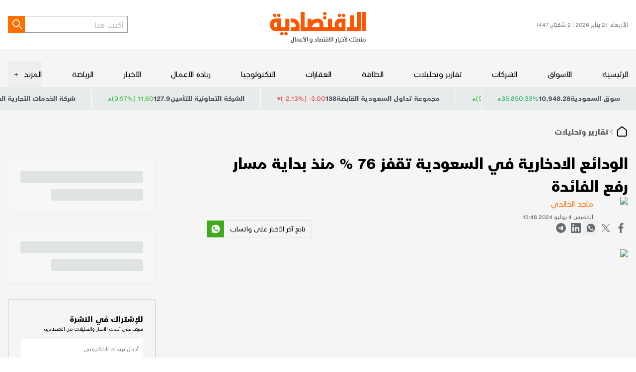

--- FILE ---
content_type: text/html; charset=utf-8
request_url: https://www.aleqt.com/2024/07/04/article_2739646.html
body_size: 23270
content:
<!DOCTYPE html><html lang="ar" dir="rtl" class="__variable_6e1e27 __variable_3371e7 __variable_791713"><head><meta charSet="utf-8"/><meta charSet="utf-8"/><meta name="viewport" content="width=device-width, initial-scale=1.0"/><meta name="viewport" content="width=device-width, initial-scale=1"/><link rel="preload" href="/_next/static/media/15ec0fc656530fed-s.p.woff2" as="font" crossorigin="" type="font/woff2"/><link rel="preload" href="/_next/static/media/37da2b383a633445-s.p.woff2" as="font" crossorigin="" type="font/woff2"/><link rel="preload" href="/_next/static/media/7e8162dc309ee48c-s.p.woff2" as="font" crossorigin="" type="font/woff2"/><link rel="preload" href="/_next/static/media/8691e00382892841-s.p.woff2" as="font" crossorigin="" type="font/woff2"/><link rel="preload" href="/_next/static/media/cde4e6c21711e0c8-s.p.woff2" as="font" crossorigin="" type="font/woff2"/><link rel="preload" href="/_next/static/media/e3914363711f526d-s.p.woff2" as="font" crossorigin="" type="font/woff2"/><link rel="preload" as="image" imageSrcSet="/_next/image?url=%2Fassets%2Fimages%2Flogo.svg&amp;w=256&amp;q=75 1x, /_next/image?url=%2Fassets%2Fimages%2Flogo.svg&amp;w=384&amp;q=75 2x"/><link rel="stylesheet" href="/_next/static/css/e514b648e36501e4.css" data-precedence="next"/><link rel="stylesheet" href="/_next/static/css/c66e46f533e6f7b8.css" data-precedence="next"/><link rel="preload" as="script" fetchPriority="low" href="/_next/static/chunks/webpack-f07991b362642048.js"/><script src="/_next/static/chunks/vendors-5688b0d07df62827.js" async=""></script><script src="/_next/static/chunks/main-app-0ff545a023f91d68.js" async=""></script><script src="/_next/static/chunks/419-2e5329857f30b2ab.js" async=""></script><script src="/_next/static/chunks/226-110ab922a65933d8.js" async=""></script><script src="/_next/static/chunks/app/(root)/%5B...slug%5D/page-2040314e6fb1a394.js" async=""></script><script src="/_next/static/chunks/app/layout-3db5a9ae31e73bc9.js" async=""></script><script src="/_next/static/chunks/app/error-545d5cf77ddfd1d5.js" async=""></script><script src="/_next/static/chunks/app/(root)/error-666e94fb60dc2c58.js" async=""></script><script src="/_next/static/chunks/app/global-error-fe91227666904057.js" async=""></script><link rel="preload" href="https://securepubads.g.doubleclick.net/tag/js/gpt.js" as="script"/><link rel="preload" href="https://cdn.adsafeprotected.com/iasPET.1.js" as="script"/><link rel="preload" href="/srpc.js" as="script"/><meta name="next-size-adjust" content=""/><meta http-equiv="x-ua-compatible" content="ie=edge"/><meta itemProp="name" content="الاقتصادية"/><meta itemProp="description" content="منصَتك لأخبار الاقتصاد و الأعمال"/><script>
              (function(w,d,s,l,i){w[l]=w[l]||[];w[l].push({'gtm.start':
              new Date().getTime(),event:'gtm.js'});var f=d.getElementsByTagName(s)[0],
              j=d.createElement(s),dl=l!='dataLayer'?'&l='+l:'';j.async=true;j.src=
              'https://www.googletagmanager.com/gtm.js?id='+i+dl;f.parentNode.insertBefore(j,f);
              })(window,document,'script','dataLayer','GTM-NRDLR6C');
            </script><title>الودائع الادخارية في السعودية تقفز 76 % منذ بداية مسار رفع الفائدة</title><meta name="description" content="&lt;p&gt;
	نمت الودائع الادخارية والآجلة في السعودية 76.4 % منذ بدء مسار رفع أسعار الفائدة في مارس 2022 مقابل نمو طفيف للودائع تحت الطلب (المجانية) بنحو 0.9 %.&lt;br /&gt;
	أسعار الفائدة التي بدأ الفيدرالي الأمريكي مسار ارتفاعها في مارس 2022 حتى وصولها إلى نطاق يتراوح بين 5.25 % و5.50 % وهو أعلى مستوى في 23 عاما، واقتفى البنك المركزي السعودي أثره، أدت إلى تحفيز المودعين في السعودية على زيادة الادخار في حساباتهم البنكية.&lt;br /&gt;
	بيئة الفائدة المرتفعة التي امتدت لأكثر من عامين حفزت المودعين&lt;/p&gt;
"/><meta name="image_src" content="/assets/images/logo.svg"/><meta name="shortlink" content="https://www.aleqt.com/"/><link rel="canonical" href="https://www.aleqt.com/2024/07/04/article_2739646.html"/><meta property="og:title" content="الودائع الادخارية في السعودية تقفز 76 % منذ بداية مسار رفع الفائدة"/><meta property="og:description" content="&lt;p&gt;
	نمت الودائع الادخارية والآجلة في السعودية 76.4 % منذ بدء مسار رفع أسعار الفائدة في مارس 2022 مقابل نمو طفيف للودائع تحت الطلب (المجانية) بنحو 0.9 %.&lt;br /&gt;
	أسعار الفائدة التي بدأ الفيدرالي الأمريكي مسار ارتفاعها في مارس 2022 حتى وصولها إلى نطاق يتراوح بين 5.25 % و5.50 % وهو أعلى مستوى في 23 عاما، واقتفى البنك المركزي السعودي أثره، أدت إلى تحفيز المودعين في السعودية على زيادة الادخار في حساباتهم البنكية.&lt;br /&gt;
	بيئة الفائدة المرتفعة التي امتدت لأكثر من عامين حفزت المودعين&lt;/p&gt;
"/><meta property="og:image" content="https://www.aleqt.com/sites/default/files/rbitem/2024/07/4/2408806-1106947036.jpg?w=800&amp;q=75"/><meta property="og:image:secure_url" content="https://www.aleqt.com/sites/default/files/rbitem/2024/07/4/2408806-1106947036.jpg?w=800&amp;q=75"/><meta property="og:image:width" content="800"/><meta name="twitter:card" content="summary"/><meta name="twitter:title" content="الودائع الادخارية في السعودية تقفز 76 % منذ بداية مسار رفع الفائدة"/><meta name="twitter:description" content="&lt;p&gt;
	نمت الودائع الادخارية والآجلة في السعودية 76.4 % منذ بدء مسار رفع أسعار الفائدة في مارس 2022 مقابل نمو طفيف للودائع تحت الطلب (المجانية) بنحو 0.9 %.&lt;br /&gt;
	أسعار الفائدة التي بدأ الفيدرالي الأمريكي مسار ارتفاعها في مارس 2022 حتى وصولها إلى نطاق يتراوح بين 5.25 % و5.50 % وهو أعلى مستوى في 23 عاما، واقتفى البنك المركزي السعودي أثره، أدت إلى تحفيز المودعين في السعودية على زيادة الادخار في حساباتهم البنكية.&lt;br /&gt;
	بيئة الفائدة المرتفعة التي امتدت لأكثر من عامين حفزت المودعين&lt;/p&gt;
"/><meta name="twitter:image" content="https://www.aleqt.com/sites/default/files/rbitem/2024/07/4/2408806-1106947036.jpg?w=800&amp;q=75"/><meta name="twitter:image:alt" content="Image"/><meta name="twitter:image:width" content="800"/><link rel="shortcut icon" href="/favicon.png" type="image/png"/><link rel="icon" href="/favicon.png" type="image/png"/><link rel="apple-touch-icon" href="/favicon.png" type="image/png"/><link rel="apple-touch-icon-precomposed" href="/favicon.png" type="image/png"/><script>document.querySelectorAll('body link[rel="icon"], body link[rel="apple-touch-icon"]').forEach(el => document.head.appendChild(el))</script><script src="/_next/static/chunks/polyfills-42372ed130431b0a.js" noModule=""></script></head><body><div hidden=""><!--$--><!--/$--></div><noscript><iframe src="https://www.googletagmanager.com/ns.html?id=GTM-NRDLR6C" height="0" width="0" style="display:none;visibility:hidden"></iframe></noscript><h1 style="display:none">الاقتصادية - الموقع الرسمي لأخبار الاقتصاد والأسواق | الاقتصادية</h1><div class="bg-[#F5F5F5] overflow-clip"><div id="div-gpt-ad-3341368-0"></div><div id="div-gpt-ad-3341368-1"></div><div id="div-gpt-ad-3341368-2" class="empty:hidden flex justify-center bg-white transition-all duration-300 "></div><header class="bg-white"><div class="container"><div class="flex md:[&amp;&gt;div]:flex-1 justify-between items-center sm:w-full py-3 md:py-2"><div class="sm:hidden text-gray-700 text-xs">الأربعاء, 21 يناير 2026<!-- --> | <!-- -->2 شَعْبَان 1447</div><div class="md:flex md:justify-center sm:me-auto"><a href="https://www.aleqt.com/"><img alt="Logo" width="153" height="70" decoding="async" data-nimg="1" class="sm:w-[153px] w-[194px] h-auto" style="color:transparent" srcSet="/_next/image?url=%2Fassets%2Fimages%2Flogo.svg&amp;w=256&amp;q=75 1x, /_next/image?url=%2Fassets%2Fimages%2Flogo.svg&amp;w=384&amp;q=75 2x" src="/_next/image?url=%2Fassets%2Fimages%2Flogo.svg&amp;w=384&amp;q=75"/></a></div><div class="flex sm:gap-5 justify-end"><form class="flex sm:hidden"><input type="text" class=" h-[34px] px-1 text-md font-light border border-gray-600 border-e-0 focus:outline-none " placeholder="أكتب هنا" value=""/><button type="submit" class="text-white flex w-[34px] h-[34px] justify-center items-center bg-primary hover:bg-black apply-transition" aria-label="Search"><svg xmlns="http://www.w3.org/2000/svg" width="25" height="24" viewBox="0 0 24 25" fill="none"><path stroke="currentColor" stroke-linecap="round" stroke-linejoin="round" stroke-width="2" d="m21.957 21-6-6m2-5a7 7 0 1 1-14 0 7 7 0 0 1 14 0Z"></path></svg></button></form><a class="md:hidden text-gray-900 hover:text-primary apply-transition" href="/search"><svg xmlns="http://www.w3.org/2000/svg" width="25" height="24" viewBox="0 0 24 25" fill="none"><path stroke="currentColor" stroke-linecap="round" stroke-linejoin="round" stroke-width="2" d="m21.957 21-6-6m2-5a7 7 0 1 1-14 0 7 7 0 0 1 14 0Z"></path></svg></a><button class="md:hidden text-gray-900  hover:text-primary apply-transition"><svg xmlns="http://www.w3.org/2000/svg" width="24" height="24" viewBox="0 0 24 24" fill="currentColor"><path stroke="currentColor" stroke-linecap="round" stroke-linejoin="round" stroke-width="2" d="M3.791 12h18m-18-6h18m-18 12h18"></path></svg></button></div></div></div></header><div class="flex flex-col bg-[#F5F5F5] md:pt-4 sticky z-40 transition-all duration-300" style="top:var(--atf-height, 0px)"><div class="md:container"><nav class="flex gap-4 items-center justify-between sm:overflow-x-auto sm:overflow-y-scroll flex-auto hide-scrollbar"><a href="https://www.aleqt.com/" class="py-2 block md:text-md relative transition-all duration-200 hover:after hover:after:absolute hover:after:bottom-0 hover:after:left-0 hover:after:w-full hover:after:h-[3px] hover:after:bg-primary sm:whitespace-nowrap">الرئيسية</a><a class="py-2 block md:text-md relative transition-all duration-200 hover:after hover:after:absolute hover:after:bottom-0 hover:after:left-0 hover:after:w-full hover:after:h-[3px] hover:after:bg-primary sm:whitespace-nowrap" href="/الأسواق">الأسواق</a><a class="py-2 block md:text-md relative transition-all duration-200 hover:after hover:after:absolute hover:after:bottom-0 hover:after:left-0 hover:after:w-full hover:after:h-[3px] hover:after:bg-primary sm:whitespace-nowrap" href="/الشركات">الشركات</a><a class="py-2 block md:text-md relative transition-all duration-200 hover:after hover:after:absolute hover:after:bottom-0 hover:after:left-0 hover:after:w-full hover:after:h-[3px] hover:after:bg-primary sm:whitespace-nowrap" href="/تقارير-وتحليلات">تقارير وتحليلات</a><a class="py-2 block md:text-md relative transition-all duration-200 hover:after hover:after:absolute hover:after:bottom-0 hover:after:left-0 hover:after:w-full hover:after:h-[3px] hover:after:bg-primary sm:whitespace-nowrap" href="/الطاقة">الطاقة</a><a class="py-2 block md:text-md relative transition-all duration-200 hover:after hover:after:absolute hover:after:bottom-0 hover:after:left-0 hover:after:w-full hover:after:h-[3px] hover:after:bg-primary sm:whitespace-nowrap" href="/العقارات">العقارات</a><a class="py-2 block md:text-md relative transition-all duration-200 hover:after hover:after:absolute hover:after:bottom-0 hover:after:left-0 hover:after:w-full hover:after:h-[3px] hover:after:bg-primary sm:whitespace-nowrap" href="/التكنولوجيا">التكنولوجيا</a><a class="py-2 block md:text-md relative transition-all duration-200 hover:after hover:after:absolute hover:after:bottom-0 hover:after:left-0 hover:after:w-full hover:after:h-[3px] hover:after:bg-primary sm:whitespace-nowrap" href="/ريادة-الأعمال">ريادة الأعمال</a><a class="py-2 block md:text-md relative transition-all duration-200 hover:after hover:after:absolute hover:after:bottom-0 hover:after:left-0 hover:after:w-full hover:after:h-[3px] hover:after:bg-primary sm:whitespace-nowrap" href="/الأخبار">الأخبار</a><a class="py-2 block md:text-md relative transition-all duration-200 hover:after hover:after:absolute hover:after:bottom-0 hover:after:left-0 hover:after:w-full hover:after:h-[3px] hover:after:bg-primary sm:whitespace-nowrap" href="/الرياضة">الرياضة</a><div class="md:relative"><button class="flex items-center py-2 gap-1" aria-expanded="false" aria-controls="submenu-11"><span class="text-md hover:text-primary apply-transition">المزيد</span><span class="w-5 h-full flex items-center justify-center" aria-hidden="true">+</span></button></div></nav></div></div><div class="relative"><div class="absolute t-0 z-[3] text-sm text-gray-900 border-l border-white bg-[#E8EBEC] py-2 px-5  gap-2 hidden md:flex"><span class="font-bold">سوق السعودية</span><span class="font-bloomberg font-bold">10,948.28</span><div class="flex items-center gap-1"><span class="font-bloomberg dir-ltr text-[#32B16C]"><span class="dir-ltr">0.33<!-- -->%</span></span><span class="font-bloomberg dir-ltr text-[#32B16C]">35.85</span><svg xmlns="http://www.w3.org/2000/svg" width="8" height="7" fill="none" viewBox="0 0 8 7" class="text-[#43BE3E] translate-y-[2px]"><path fill="currentColor" d="m3.934.5 3.464 6H.469l3.465-6Z"></path></svg></div></div><div class="relative bg-[#E8EBEC] py-[4px] sm:order-first md:order-2" role="region" aria-roledescription="carousel"><div class="overflow-hidden"><div class="flex -ml-4"><div role="group" aria-roledescription="slide" class="min-w-0 shrink-0 grow-0 pl-4 basis-auto"><div class="flex py-1 px-5 gap-2 text-sm text-gray-900 border-l border-white"><span class="font-bold">شركة الاتحاد التعاوني للتأمين</span><span class="dir-ltr font-bold">8.57</span><div class="flex items-center gap-1"><span class="dir-ltr text-[#43BE3E]">(9.73%) 0.76 </span><svg xmlns="http://www.w3.org/2000/svg" width="8" height="7" fill="none" viewBox="0 0 8 7" class="text-[#43BE3E] translate-y-[2px]"><path fill="currentColor" d="m3.934.5 3.464 6H.469l3.465-6Z"></path></svg></div></div></div><div role="group" aria-roledescription="slide" class="min-w-0 shrink-0 grow-0 pl-4 basis-auto"><div class="flex py-1 px-5 gap-2 text-sm text-gray-900 border-l border-white"><span class="font-bold">مجموعة تداول السعودية القابضة</span><span class="dir-ltr font-bold">138</span><div class="flex items-center gap-1"><span class="dir-ltr text-red-500">(-2.13%) -3.00 </span><svg xmlns="http://www.w3.org/2000/svg" width="8" height="7" fill="none" viewBox="0 0 8 7" class="text-red-500 rotate-180 translate-y-[2px]"><path fill="currentColor" d="m3.934.5 3.464 6H.469l3.465-6Z"></path></svg></div></div></div><div role="group" aria-roledescription="slide" class="min-w-0 shrink-0 grow-0 pl-4 basis-auto"><div class="flex py-1 px-5 gap-2 text-sm text-gray-900 border-l border-white"><span class="font-bold">الشركة التعاونية للتأمين</span><span class="dir-ltr font-bold">127.9</span><div class="flex items-center gap-1"><span class="dir-ltr text-[#43BE3E]">(9.97%) 11.60 </span><svg xmlns="http://www.w3.org/2000/svg" width="8" height="7" fill="none" viewBox="0 0 8 7" class="text-[#43BE3E] translate-y-[2px]"><path fill="currentColor" d="m3.934.5 3.464 6H.469l3.465-6Z"></path></svg></div></div></div><div role="group" aria-roledescription="slide" class="min-w-0 shrink-0 grow-0 pl-4 basis-auto"><div class="flex py-1 px-5 gap-2 text-sm text-gray-900 border-l border-white"><span class="font-bold">شركة الخدمات التجارية العربية</span><span class="dir-ltr font-bold">127.9</span><div class="flex items-center gap-1"><span class="dir-ltr text-[#43BE3E]">(3.81%) 4.70 </span><svg xmlns="http://www.w3.org/2000/svg" width="8" height="7" fill="none" viewBox="0 0 8 7" class="text-[#43BE3E] translate-y-[2px]"><path fill="currentColor" d="m3.934.5 3.464 6H.469l3.465-6Z"></path></svg></div></div></div><div role="group" aria-roledescription="slide" class="min-w-0 shrink-0 grow-0 pl-4 basis-auto"><div class="flex py-1 px-5 gap-2 text-sm text-gray-900 border-l border-white"><span class="font-bold">شركة دراية المالية</span><span class="dir-ltr font-bold">5.09</span><div class="flex items-center gap-1"><span class="dir-ltr text-[#43BE3E]">(0.20%) 0.01 </span><svg xmlns="http://www.w3.org/2000/svg" width="8" height="7" fill="none" viewBox="0 0 8 7" class="text-[#43BE3E] translate-y-[2px]"><path fill="currentColor" d="m3.934.5 3.464 6H.469l3.465-6Z"></path></svg></div></div></div><div role="group" aria-roledescription="slide" class="min-w-0 shrink-0 grow-0 pl-4 basis-auto"><div class="flex py-1 px-5 gap-2 text-sm text-gray-900 border-l border-white"><span class="font-bold">شركة اليمامة للحديد والصلب</span><span class="dir-ltr font-bold">38.9</span><div class="flex items-center gap-1"><span class="dir-ltr text-red-500">(-0.56%) -0.22 </span><svg xmlns="http://www.w3.org/2000/svg" width="8" height="7" fill="none" viewBox="0 0 8 7" class="text-red-500 rotate-180 translate-y-[2px]"><path fill="currentColor" d="m3.934.5 3.464 6H.469l3.465-6Z"></path></svg></div></div></div><div role="group" aria-roledescription="slide" class="min-w-0 shrink-0 grow-0 pl-4 basis-auto"><div class="flex py-1 px-5 gap-2 text-sm text-gray-900 border-l border-white"><span class="font-bold">البنك العربي الوطني</span><span class="dir-ltr font-bold">21.57</span><div class="flex items-center gap-1"><span class="dir-ltr text-red-500">(-0.37%) -0.08 </span><svg xmlns="http://www.w3.org/2000/svg" width="8" height="7" fill="none" viewBox="0 0 8 7" class="text-red-500 rotate-180 translate-y-[2px]"><path fill="currentColor" d="m3.934.5 3.464 6H.469l3.465-6Z"></path></svg></div></div></div><div role="group" aria-roledescription="slide" class="min-w-0 shrink-0 grow-0 pl-4 basis-auto"><div class="flex py-1 px-5 gap-2 text-sm text-gray-900 border-l border-white"><span class="font-bold">شركة موبي الصناعية</span><span class="dir-ltr font-bold">11</span><div class="flex items-center gap-1"><span class="dir-ltr text-[#43BE3E]">(1.85%) 0.20 </span><svg xmlns="http://www.w3.org/2000/svg" width="8" height="7" fill="none" viewBox="0 0 8 7" class="text-[#43BE3E] translate-y-[2px]"><path fill="currentColor" d="m3.934.5 3.464 6H.469l3.465-6Z"></path></svg></div></div></div><div role="group" aria-roledescription="slide" class="min-w-0 shrink-0 grow-0 pl-4 basis-auto"><div class="flex py-1 px-5 gap-2 text-sm text-gray-900 border-l border-white"><span class="font-bold">شركة البنى التحتية المستدامة القابضة</span><span class="dir-ltr font-bold">28.6</span><div class="flex items-center gap-1"><span class="dir-ltr text-red-500">(-2.12%) -0.62 </span><svg xmlns="http://www.w3.org/2000/svg" width="8" height="7" fill="none" viewBox="0 0 8 7" class="text-red-500 rotate-180 translate-y-[2px]"><path fill="currentColor" d="m3.934.5 3.464 6H.469l3.465-6Z"></path></svg></div></div></div><div role="group" aria-roledescription="slide" class="min-w-0 shrink-0 grow-0 pl-4 basis-auto"><div class="flex py-1 px-5 gap-2 text-sm text-gray-900 border-l border-white"><span class="font-bold">شركة إتحاد مصانع الأسلاك</span><span class="dir-ltr font-bold">20.01</span><div class="flex items-center gap-1"><span class="dir-ltr text-[#43BE3E]">(1.32%) 0.26 </span><svg xmlns="http://www.w3.org/2000/svg" width="8" height="7" fill="none" viewBox="0 0 8 7" class="text-[#43BE3E] translate-y-[2px]"><path fill="currentColor" d="m3.934.5 3.464 6H.469l3.465-6Z"></path></svg></div></div></div><div role="group" aria-roledescription="slide" class="min-w-0 shrink-0 grow-0 pl-4 basis-auto"><div class="flex py-1 px-5 gap-2 text-sm text-gray-900 border-l border-white"><span class="font-bold">بنك البلاد</span><span class="dir-ltr font-bold">24.7</span><div class="flex items-center gap-1"><span class="dir-ltr text-red-500">(-0.40%) -0.10 </span><svg xmlns="http://www.w3.org/2000/svg" width="8" height="7" fill="none" viewBox="0 0 8 7" class="text-red-500 rotate-180 translate-y-[2px]"><path fill="currentColor" d="m3.934.5 3.464 6H.469l3.465-6Z"></path></svg></div></div></div><div role="group" aria-roledescription="slide" class="min-w-0 shrink-0 grow-0 pl-4 basis-auto"><div class="flex py-1 px-5 gap-2 text-sm text-gray-900 border-l border-white"><span class="font-bold">شركة أملاك العالمية للتمويل</span><span class="dir-ltr font-bold">11.09</span><div class="flex items-center gap-1"><span class="dir-ltr text-[#43BE3E]">(0.18%) 0.02 </span><svg xmlns="http://www.w3.org/2000/svg" width="8" height="7" fill="none" viewBox="0 0 8 7" class="text-[#43BE3E] translate-y-[2px]"><path fill="currentColor" d="m3.934.5 3.464 6H.469l3.465-6Z"></path></svg></div></div></div><div role="group" aria-roledescription="slide" class="min-w-0 shrink-0 grow-0 pl-4 basis-auto"><div class="flex py-1 px-5 gap-2 text-sm text-gray-900 border-l border-white"><span class="font-bold">شركة المنجم للأغذية</span><span class="dir-ltr font-bold">54</span><div class="flex items-center gap-1"><span class="dir-ltr text-[#43BE3E]">(0.75%) 0.40 </span><svg xmlns="http://www.w3.org/2000/svg" width="8" height="7" fill="none" viewBox="0 0 8 7" class="text-[#43BE3E] translate-y-[2px]"><path fill="currentColor" d="m3.934.5 3.464 6H.469l3.465-6Z"></path></svg></div></div></div><div role="group" aria-roledescription="slide" class="min-w-0 shrink-0 grow-0 pl-4 basis-auto"><div class="flex py-1 px-5 gap-2 text-sm text-gray-900 border-l border-white"><span class="font-bold">صندوق البلاد للأسهم الصينية</span><span class="dir-ltr font-bold">11.95</span><div class="flex items-center gap-1"><span class="dir-ltr text-[#43BE3E]">(0.17%) 0.02 </span><svg xmlns="http://www.w3.org/2000/svg" width="8" height="7" fill="none" viewBox="0 0 8 7" class="text-[#43BE3E] translate-y-[2px]"><path fill="currentColor" d="m3.934.5 3.464 6H.469l3.465-6Z"></path></svg></div></div></div><div role="group" aria-roledescription="slide" class="min-w-0 shrink-0 grow-0 pl-4 basis-auto"><div class="flex py-1 px-5 gap-2 text-sm text-gray-900 border-l border-white"><span class="font-bold">الشركة السعودية للصناعات الأساسية</span><span class="dir-ltr font-bold">54.8</span><div class="flex items-center gap-1"><span class="dir-ltr text-[#43BE3E]">(2.53%) 1.35 </span><svg xmlns="http://www.w3.org/2000/svg" width="8" height="7" fill="none" viewBox="0 0 8 7" class="text-[#43BE3E] translate-y-[2px]"><path fill="currentColor" d="m3.934.5 3.464 6H.469l3.465-6Z"></path></svg></div></div></div><div role="group" aria-roledescription="slide" class="min-w-0 shrink-0 grow-0 pl-4 basis-auto"><div class="flex py-1 px-5 gap-2 text-sm text-gray-900 border-l border-white"><span class="font-bold">شركة سابك للمغذيات الزراعية</span><span class="dir-ltr font-bold">118.8</span><div class="flex items-center gap-1"><span class="dir-ltr text-red-500">(-0.08%) -0.10 </span><svg xmlns="http://www.w3.org/2000/svg" width="8" height="7" fill="none" viewBox="0 0 8 7" class="text-red-500 rotate-180 translate-y-[2px]"><path fill="currentColor" d="m3.934.5 3.464 6H.469l3.465-6Z"></path></svg></div></div></div><div role="group" aria-roledescription="slide" class="min-w-0 shrink-0 grow-0 pl-4 basis-auto"><div class="flex py-1 px-5 gap-2 text-sm text-gray-900 border-l border-white"><span class="font-bold">شركة الحمادي القابضة</span><span class="dir-ltr font-bold">26.86</span><div class="flex items-center gap-1"><span class="dir-ltr text-[#43BE3E]">(1.28%) 0.34 </span><svg xmlns="http://www.w3.org/2000/svg" width="8" height="7" fill="none" viewBox="0 0 8 7" class="text-[#43BE3E] translate-y-[2px]"><path fill="currentColor" d="m3.934.5 3.464 6H.469l3.465-6Z"></path></svg></div></div></div><div role="group" aria-roledescription="slide" class="min-w-0 shrink-0 grow-0 pl-4 basis-auto"><div class="flex py-1 px-5 gap-2 text-sm text-gray-900 border-l border-white"><span class="font-bold">شركة الوطنية للتأمين</span><span class="dir-ltr font-bold">14.05</span><div class="flex items-center gap-1"><span class="dir-ltr text-[#43BE3E]">(8.91%) 1.15 </span><svg xmlns="http://www.w3.org/2000/svg" width="8" height="7" fill="none" viewBox="0 0 8 7" class="text-[#43BE3E] translate-y-[2px]"><path fill="currentColor" d="m3.934.5 3.464 6H.469l3.465-6Z"></path></svg></div></div></div><div role="group" aria-roledescription="slide" class="min-w-0 shrink-0 grow-0 pl-4 basis-auto"><div class="flex py-1 px-5 gap-2 text-sm text-gray-900 border-l border-white"><span class="font-bold">أرامكو السعودية</span><span class="dir-ltr font-bold">25</span><div class="flex items-center gap-1"><span class="dir-ltr test-black">(0.00%) 0.00 </span></div></div></div><div role="group" aria-roledescription="slide" class="min-w-0 shrink-0 grow-0 pl-4 basis-auto"><div class="flex py-1 px-5 gap-2 text-sm text-gray-900 border-l border-white"><span class="font-bold">شركة الأميانت العربية السعودية</span><span class="dir-ltr font-bold">15.96</span><div class="flex items-center gap-1"><span class="dir-ltr text-[#43BE3E]">(2.05%) 0.32 </span><svg xmlns="http://www.w3.org/2000/svg" width="8" height="7" fill="none" viewBox="0 0 8 7" class="text-[#43BE3E] translate-y-[2px]"><path fill="currentColor" d="m3.934.5 3.464 6H.469l3.465-6Z"></path></svg></div></div></div><div role="group" aria-roledescription="slide" class="min-w-0 shrink-0 grow-0 pl-4 basis-auto"><div class="flex py-1 px-5 gap-2 text-sm text-gray-900 border-l border-white"><span class="font-bold">البنك الأهلي السعودي</span><span class="dir-ltr font-bold">42</span><div class="flex items-center gap-1"><span class="dir-ltr text-red-500">(-0.47%) -0.20 </span><svg xmlns="http://www.w3.org/2000/svg" width="8" height="7" fill="none" viewBox="0 0 8 7" class="text-red-500 rotate-180 translate-y-[2px]"><path fill="currentColor" d="m3.934.5 3.464 6H.469l3.465-6Z"></path></svg></div></div></div><div role="group" aria-roledescription="slide" class="min-w-0 shrink-0 grow-0 pl-4 basis-auto"><div class="flex py-1 px-5 gap-2 text-sm text-gray-900 border-l border-white"><span class="font-bold">شركة ينبع الوطنية للبتروكيماويات</span><span class="dir-ltr font-bold">26.38</span><div class="flex items-center gap-1"><span class="dir-ltr text-[#43BE3E]">(0.53%) 0.14 </span><svg xmlns="http://www.w3.org/2000/svg" width="8" height="7" fill="none" viewBox="0 0 8 7" class="text-[#43BE3E] translate-y-[2px]"><path fill="currentColor" d="m3.934.5 3.464 6H.469l3.465-6Z"></path></svg></div></div></div></div></div></div></div><script>(self.__next_s=self.__next_s||[]).push([0,{"type":"application/ld+json","children":"{\"@context\":\"https://schema.org/\",\"headline\":\"الودائع الادخارية في السعودية تقفز 76 % منذ بداية مسار رفع الفائدة\",\"description\":\"undefined\",\"inLanguage\":\"ar\",\"@type\":\"WebPage\",\"author\":{\"@type\":\"Organization\",\"url\":\"https://www.aleqt.com\"},\"publisher\":{\"@type\":\"Organization\",\"name\":\"Aleqt\",\"url\":\"https://www.aleqt.com\",\"sameAs\":[\"https://www.instagram.com/aleqtisadiah/\",\"https://www.tiktok.com/@aleqtisadiah/\",\"https://x.com/aleqtisadiah\"],\"logo\":{\"@type\":\"ImageObject\",\"url\":\"https://www.aleqt.com/assets/images/logo.svg\",\"width\":\"110\",\"height\":\"58\"}}}"}])</script><script>(self.__next_s=self.__next_s||[]).push([0,{"type":"application/ld+json","children":"{\"@context\":\"https://schema.org\",\"@type\":\"NewsArticle\",\"inLanguage\":\"ar\",\"dateCreated\":null,\"datePublished\":\"2024-07-04T15:48:41\",\"dateModified\":null,\"url\":\"https://www.aleqt.com2024/07/04/article_2739646.html\",\"headline\":\"الودائع الادخارية في السعودية تقفز 76 % منذ بداية مسار رفع الفائدة\",\"description\":\"\",\"mainEntityOfPage\":{\"@type\":\"WebPage\",\"@id\":\"\"},\"thumbnailUrl\":\"https://webcms.aleqt.com/https://www.aleqt.com/sites/default/files/rbitem/2024/07/4/2408806-1106947036.jpg\",\"image\":{\"@type\":\"ImageObject\",\"url\":\"https://webcms.aleqt.com/https://www.aleqt.com/sites/default/files/rbitem/2024/07/4/2408806-1106947036.jpg\"},\"articleBody\":\"<p>نمت الودائع الادخارية والآجلة في السعودية 76.4 % منذ بدء مسار رفع أسعار الفائدة في مارس 2022 مقابل نمو طفيف للودائع تحت الطلب (المجانية) بنحو 0.9 %.</p><p> أسعار الفائدة التي بدأ الفيدرالي الأمريكي مسار ارتفاعها في مارس 2022 حتى وصولها إلى نطاق يتراوح بين 5.25 % و5.50 % وهو أعلى مستوى في 23 عاما، واقتفى البنك المركزي السعودي أثره، أدت إلى تحفيز المودعين في السعودية على زيادة الادخار في حساباتهم البنكية.</p><p> بيئة الفائدة المرتفعة التي امتدت لأكثر من عامين حفزت المودعين في البنوك السعودية لا سيما من فئة الأفراد والشركات على تحويل ودائعهم، لا سيما مع وصول العوائد الخالية من الأخطار إلى 5 % سنويا.</p><p> ووفقا لوحدة التحليل المالي في صحيفة \\\"الاقتصادية\\\"، نمت الودائع الادخارية والآجلة منذ بداية أسعار الفائدة في مارس 2022 بنحو 76.4 %، ليصل إجماليها إلى مستوى قياسي عند 890 مليار ريال، مقارنة بنحو 504 مليارات ريال في مارس 2022 ، ورفع العائد المرتفع المقدم للودائع الادخارية حدة المنافسة بين البنوك، ما نتج عنه ابتكار وتسويق منتجات جديدة.</p><p> وخلال الفترة الماضية قدمت البنوك العديد من العروض لاستقطاب الودائع، كالتنازل عن أي رسوم خدمة أو السماح للعميل بسحب 20 % من قيمة وديعته الاستثمارية عند الحاجة، إضافة إلى تقديم بعض البنوك العوائد قبل نهاية مدة الوديعة.</p><p> بنهاية مايو الماضي، مثلت الودائع الادخارية والآجلة نحو 34.3 % من إجمالي ودائع البنوك في السعودية البالغة 2.59 تريليون ريال، مقارنة بنحو 23.3 % قبل رفع أسعار الفائدة.</p><p> كما أسهم تفوق العائد المقدم من الودائع الادخارية، متوسط عائد سوق الأسهم السعودية البالغ 3.6 % من زيادة زخم وتيرة نمو الودائعه الادخارية.</p><p> <img alt=\\\"\\\" src=\\\"https://www.aleqt.com/sites/default/files/rbitem/2024/07/4/2408811-1112706503.png\\\" /></p><p><strong>54 % من ودائع الادخار تعود للأفراد والشركات</strong></p><p>شكلت الودائع الادخارية التابعة للأفراد والشركات 54 % من إجمالي الودائع الادخارية بنهاية مايو الماضي، فيما تعود البقية إلى الجهات التابعة للحكومة.</p><p> وبلغت الودائع الادخارية للأفراد والشركات مستوى قياسيا بحسب آخر إفصاح، عند 889.6 مليار ريال، مسجلة نمو بـ78.5 % مقارنة بما كانت عليه قبل رفع الفوائد.</p><p> ويعرف هذا النوع من الودائع بأنه وديعة يتم استثمار أموالها لفترة متفق عليها وبعائد محدد، حيث يرتبط العائد بأسعار الفائدة السائدة في السوق.</p><p> <strong>وحدة التحليل المالي</strong></p>\",\"author\":{\"@type\":\"Person\",\"name\":\"ماجد الخالدي\"},\"publisher\":{\"@type\":\"Organization\",\"name\":\"Aleqt\",\"url\":\"https://www.aleqt.com\",\"sameAs\":[\"https://www.instagram.com/aleqtisadiah/\",\"https://www.tiktok.com/@aleqtisadiah/\",\"https://x.com/aleqtisadiah\"],\"logo\":{\"@type\":\"ImageObject\",\"url\":\"https://www.aleqt.com/assets/images/logo.svg\",\"width\":180,\"height\":96}},\"copyrightHolder\":{\"@type\":\"Organization\",\"name\":\"Aleqt\",\"url\":\"https://www.aleqt.com\"}}"}])</script><script>(self.__next_s=self.__next_s||[]).push([0,{"type":"application/ld+json","children":"{\"@context\":\"https://schema.org\",\"@type\":\"BreadcrumbList\",\"itemListElement\":[{\"@context\":\"https://schema.org\",\"@type\":\"ListItem\",\"name\":\"الرئيسية\",\"position\":1,\"item\":{\"@id\":\"https://www.aleqt.com/\",\"name\":\"الرئيسية\"}},{\"@context\":\"https://schema.org\",\"@type\":\"ListItem\",\"name\":\"تقارير وتحليلات\",\"position\":2,\"item\":{\"@id\":\"https://www.aleqt.com/تقارير وتحليلات\",\"name\":\"تقارير وتحليلات\"}}]}"}])</script><div data-np-page-id="271" data-np_article_id="1672791" data-old_article_id="2739646"><div class="container md:py-5 grid gap-y-6 gap-x-gutter grid-cols-12"><div class="main grid grid-cols-12 col-span-12 gap-x-gutter"><div class="main__content col-span-12 md:col-span-9 space-y-5"><!--$--><div class="col-span-12 md:col-span-9 md:row-span-1" data-widget-style="breadcrumbs" data-widget-type="static_widget"><div class="inline-flex gap-3 sm:hidden"><div class="first:text-grey-500 text-base flex gap-3 items-center"><a class="flex justify-between" href="/"><svg xmlns="http://www.w3.org/2000/svg" width="25" height="25" viewBox="0 0 25 25" fill="none" class="apply-transition hover:text-primary"><path stroke="currentColor" stroke-linecap="round" stroke-linejoin="round" stroke-width="2" d="M3.777 10.61c0-.574 0-.861.074-1.126a2 2 0 0 1 .318-.65c.164-.22.39-.397.844-.75l6.782-5.275c.351-.273.527-.41.721-.462a1 1 0 0 1 .523 0c.194.052.37.189.72.462l6.783 5.275c.453.353.68.53.843.75a2 2 0 0 1 .318.65c.074.265.074.552.074 1.126v7.235c0 1.12 0 1.68-.218 2.108a2 2 0 0 1-.874.874c-.427.218-.988.218-2.108.218h-11.6c-1.12 0-1.68 0-2.108-.218a2 2 0 0 1-.874-.874c-.218-.428-.218-.988-.218-2.108V10.61Z"></path></svg></a></div><div class="first:text-grey-500 text-base flex gap-3 items-center"><span class=""><svg xmlns="http://www.w3.org/2000/svg" width="15" height="15" viewBox="0 0 15 15" fill="none" class="text-[#ADABAB]"><path stroke="currentColor" stroke-width="1.6" d="M9.592 12.453 4.477 7.337l5.115-5.115"></path></svg></span><a class="text-[#5D5D5D] font-bold text-base leading-[24px] apply-transition hover:text-primary" href="/تقارير-وتحليلات">تقارير وتحليلات</a></div></div></div><!--/$--><!--$--><div class="col-span-12 md:col-span-9 md:row-span-1" data-widget-style="article-entry-header" data-widget-type="static_widget"><div class="md:max-w-[847px]"><div class="flex flex-col gap-4 -mt-2"><h1 class="font-bold text-3.2xl">الودائع الادخارية في السعودية تقفز 76 % منذ بداية مسار رفع الفائدة</h1><h3 class="text-lg"></h3><div><div class="flex gap-3 items-center"><div><img alt="ماجد الخالدي" loading="lazy" width="70" height="70" decoding="async" data-nimg="1" class="rounded-full aspect-square object-cover apply-transition hover:opacity-80" style="color:transparent" srcSet="/_next/image?url=%2Fassets%2Fimages%2Fauthor-placeholder.webp&amp;w=96&amp;q=75 1x, /_next/image?url=%2Fassets%2Fimages%2Fauthor-placeholder.webp&amp;w=256&amp;q=75 2x" src="/_next/image?url=%2Fassets%2Fimages%2Fauthor-placeholder.webp&amp;w=256&amp;q=75"/></div><div><div class="mb-[4px] flex flex-wrap gap-[5px]"><div><span class="text-primary text-md font-medium">ماجد الخالدي</span></div></div><div class="flex text-[#5D5D5D] text-xs font-medium gap-[4px]"><span>الخميس 4 يوليو 2024 15:48</span> </div></div></div></div><div class="flex sm:flex-wrap gap-2"><a class="inline-flex items-center justify-center w-[30px] h-[30px] text-gray-800 hover:text-primary apply-transition " target="_blank" href="https://www.facebook.com/dialog/share?app_id=2284787931805035&amp;display=popup&amp;href=/2024/07/04/article_2739646.html"><svg xmlns="http://www.w3.org/2000/svg" width="11" height="20" viewBox="0 0 11 20" fill="none"><path fill="currentColor" d="M10.61.144v3.173H8.791c-.663 0-1.11.145-1.342.433-.232.288-.348.721-.348 1.298V7.32h3.392l-.452 3.557h-2.94V20H3.561v-9.123H.609V7.32h2.952V4.7c0-1.49.401-2.647 1.203-3.468C5.567.411 6.636 0 7.97 0c1.135 0 2.014.048 2.64.144Z"></path></svg></a><a class="inline-flex items-center justify-center w-[30px] h-[30px] text-gray-800 hover:text-primary apply-transition " target="_blank" href="https://x.com/intent/post?text=%D8%A7%D9%84%D9%88%D8%AF%D8%A7%D8%A6%D8%B9%20%D8%A7%D9%84%D8%A7%D8%AF%D8%AE%D8%A7%D8%B1%D9%8A%D8%A9%20%D9%81%D9%8A%20%D8%A7%D9%84%D8%B3%D8%B9%D9%88%D8%AF%D9%8A%D8%A9%20%D8%AA%D9%82%D9%81%D8%B2%2076%20%25%20%D9%85%D9%86%D8%B0%20%D8%A8%D8%AF%D8%A7%D9%8A%D8%A9%20%D9%85%D8%B3%D8%A7%D8%B1%20%D8%B1%D9%81%D8%B9%20%D8%A7%D9%84%D9%81%D8%A7%D8%A6%D8%AF%D8%A9&amp;url=/2024/07/04/article_2739646.html"><svg xmlns="http://www.w3.org/2000/svg" width="18" height="18" viewBox="0 0 21 18" fill="none"><path fill="currentColor" d="M12.415 7.623 19.861 0h-1.764l-6.469 6.617L6.466 0H.51l7.809 10.007L.509 18h1.765l6.827-6.99L14.554 18h5.956L12.415 7.623Zm-2.418 2.472-.792-.997L2.91 1.171h2.71l5.082 6.4.789.997 6.604 8.318h-2.71l-5.389-6.79Z"></path></svg></a><button class="inline-flex items-center justify-center w-[30px] h-[30px] text-gray-800 hover:text-primary apply-transition "><svg xmlns="http://www.w3.org/2000/svg" width="18" height="18" viewBox="0 0 21 21" fill="none" class="h-auto"><g clip-path="url(#a)"><path fill="currentColor" d="M10.502.5h-.005C4.985.5.5 4.985.5 10.5a9.925 9.925 0 0 0 1.904 5.861l-1.246 3.715L5 18.847a9.913 9.913 0 0 0 5.501 1.653c5.514 0 9.998-4.486 9.998-10S16.016.5 10.502.5Zm5.82 14.121c-.242.681-1.2 1.246-1.963 1.411-.523.112-1.205.2-3.503-.752-2.938-1.217-4.831-4.204-4.978-4.397C5.736 10.688 4.69 9.3 4.69 7.866c0-1.435.729-2.133 1.023-2.433.24-.247.64-.36 1.022-.36.124 0 .235.007.335.012.294.013.441.03.635.494.241.581.829 2.016.899 2.163.071.148.142.348.042.542-.093.2-.176.288-.323.458-.148.17-.288.3-.435.483-.135.159-.288.329-.118.623.17.287.758 1.246 1.623 2.016 1.116.993 2.02 1.311 2.345 1.446.24.1.528.076.705-.111.223-.242.5-.642.78-1.035.2-.283.453-.318.718-.218.27.094 1.699.8 1.993.947.293.147.487.217.559.34.07.124.07.706-.172 1.388Z"></path></g><defs><clipPath id="a"><path fill="#fff" d="M.5.5h20v20H.5z"></path></clipPath></defs></svg></button><a class="inline-flex items-center justify-center w-[30px] h-[30px] text-gray-800 hover:text-primary apply-transition " target="_blank" href="http://www.linkedin.com/shareArticle?mini=true&amp;url=/2024/07/04/article_2739646.html&amp;title=%D8%A7%D9%84%D9%88%D8%AF%D8%A7%D8%A6%D8%B9%20%D8%A7%D9%84%D8%A7%D8%AF%D8%AE%D8%A7%D8%B1%D9%8A%D8%A9%20%D9%81%D9%8A%20%D8%A7%D9%84%D8%B3%D8%B9%D9%88%D8%AF%D9%8A%D8%A9%20%D8%AA%D9%82%D9%81%D8%B2%2076%20%25%20%D9%85%D9%86%D8%B0%20%D8%A8%D8%AF%D8%A7%D9%8A%D8%A9%20%D9%85%D8%B3%D8%A7%D8%B1%20%D8%B1%D9%81%D8%B9%20%D8%A7%D9%84%D9%81%D8%A7%D8%A6%D8%AF%D8%A9&amp;source=aleqt.com"><svg xmlns="http://www.w3.org/2000/svg" width="24" height="24" viewBox="0 0 24 24" fill="currentColor"><path d="M20.5 2h-17A1.5 1.5 0 0 0 2 3.5v17A1.5 1.5 0 0 0 3.5 22h17a1.5 1.5 0 0 0 1.5-1.5v-17A1.5 1.5 0 0 0 20.5 2zM8 19H5v-9h3zM6.5 8.25A1.75 1.75 0 1 1 8.3 6.5a1.78 1.78 0 0 1-1.8 1.75zM19 19h-3v-4.74c0-1.42-.6-1.93-1.38-1.93A1.74 1.74 0 0 0 13 14.19a.66.66 0 0 0 0 .14V19h-3v-9h2.9v1.3a3.11 3.11 0 0 1 2.7-1.4c1.55 0 3.36.86 3.36 3.66z"></path></svg></a><a class="inline-flex items-center justify-center w-[30px] h-[30px] text-gray-800 hover:text-primary apply-transition " target="_blank" href="https://t.me/share/url?url=/2024/07/04/article_2739646.html"><svg xmlns="http://www.w3.org/2000/svg" width="16" height="16" viewBox="0 0 16 16" fill="currentColor" class="w-[20px] h-auto"><path d="M16 8A8 8 0 1 1 0 8a8 8 0 0 1 16 0M8.287 5.906q-1.168.486-4.666 2.01-.567.225-.595.442c-.03.243.275.339.69.47l.175.055c.408.133.958.288 1.243.294q.39.01.868-.32 3.269-2.206 3.374-2.23c.05-.012.12-.026.166.016s.042.12.037.141c-.03.129-1.227 1.241-1.846 1.817-.193.18-.33.307-.358.336a8 8 0 0 1-.188.186c-.38.366-.664.64.015 1.088.327.216.589.393.85.571.284.194.568.387.936.629q.14.092.27.187c.331.236.63.448.997.414.214-.02.435-.22.547-.82.265-1.417.786-4.486.906-5.751a1.4 1.4 0 0 0-.013-.315.34.34 0 0 0-.114-.217.53.53 0 0 0-.31-.093c-.3.005-.763.166-2.984 1.09"></path></svg></a><a target="_blank" href="https://whatsapp.com/channel/0029Va6mmU2FCCoPAorXQM2F" class="flex md:ms-auto apply-transition hover:opacity-60"><span class="flex items-center text-sm px-2 border-y border-s border-[#dddddd]">تابع آخر الأخبار على واتساب</span><div class="w-[34px] h-[34px] flex-none bg-[#3eac1b] flex items-center justify-center"><svg xmlns="http://www.w3.org/2000/svg" width="18" height="18" viewBox="0 0 21 21" fill="none" class="h-auto text-white"><g clip-path="url(#a)"><path fill="currentColor" d="M10.502.5h-.005C4.985.5.5 4.985.5 10.5a9.925 9.925 0 0 0 1.904 5.861l-1.246 3.715L5 18.847a9.913 9.913 0 0 0 5.501 1.653c5.514 0 9.998-4.486 9.998-10S16.016.5 10.502.5Zm5.82 14.121c-.242.681-1.2 1.246-1.963 1.411-.523.112-1.205.2-3.503-.752-2.938-1.217-4.831-4.204-4.978-4.397C5.736 10.688 4.69 9.3 4.69 7.866c0-1.435.729-2.133 1.023-2.433.24-.247.64-.36 1.022-.36.124 0 .235.007.335.012.294.013.441.03.635.494.241.581.829 2.016.899 2.163.071.148.142.348.042.542-.093.2-.176.288-.323.458-.148.17-.288.3-.435.483-.135.159-.288.329-.118.623.17.287.758 1.246 1.623 2.016 1.116.993 2.02 1.311 2.345 1.446.24.1.528.076.705-.111.223-.242.5-.642.78-1.035.2-.283.453-.318.718-.218.27.094 1.699.8 1.993.947.293.147.487.217.559.34.07.124.07.706-.172 1.388Z"></path></g><defs><clipPath id="a"><path fill="#fff" d="M.5.5h20v20H.5z"></path></clipPath></defs></svg></div></a></div></div><div class="mt-4 mb-5"><div><div class="article-header-embla embla"><div class="embla__viewport"><div class="embla__container"><div class="embla__slide"><img alt="الودائع الادخارية في السعودية تقفز 76 % منذ بداية مسار رفع الفائدة" loading="lazy" width="847" height="634" decoding="async" data-nimg="1" style="color:transparent" srcSet="/_next/image?url=https%3A%2F%2Fwww.aleqt.com%2Fsites%2Fdefault%2Ffiles%2Frbitem%2F2024%2F07%2F4%2F2408806-1106947036.jpg&amp;w=1080&amp;q=75 1x, /_next/image?url=https%3A%2F%2Fwww.aleqt.com%2Fsites%2Fdefault%2Ffiles%2Frbitem%2F2024%2F07%2F4%2F2408806-1106947036.jpg&amp;w=1920&amp;q=75 2x" src="/_next/image?url=https%3A%2F%2Fwww.aleqt.com%2Fsites%2Fdefault%2Ffiles%2Frbitem%2F2024%2F07%2F4%2F2408806-1106947036.jpg&amp;w=1920&amp;q=75"/></div><div class="embla__slide"><img alt="الودائع الادخارية في السعودية تقفز 76 % منذ بداية مسار رفع الفائدة" loading="lazy" width="847" height="634" decoding="async" data-nimg="1" style="color:transparent" srcSet="/_next/image?url=https%3A%2F%2Fwww.aleqt.com%2Fsites%2Fdefault%2Ffiles%2Frbitem%2F2024%2F07%2F4%2F2408811-1112706503.png&amp;w=1080&amp;q=75 1x, /_next/image?url=https%3A%2F%2Fwww.aleqt.com%2Fsites%2Fdefault%2Ffiles%2Frbitem%2F2024%2F07%2F4%2F2408811-1112706503.png&amp;w=1920&amp;q=75 2x" src="/_next/image?url=https%3A%2F%2Fwww.aleqt.com%2Fsites%2Fdefault%2Ffiles%2Frbitem%2F2024%2F07%2F4%2F2408811-1112706503.png&amp;w=1920&amp;q=75"/></div><div class="embla__slide"><img alt="الودائع الادخارية في السعودية تقفز 76 % منذ بداية مسار رفع الفائدة" loading="lazy" width="847" height="634" decoding="async" data-nimg="1" style="color:transparent" srcSet="/_next/image?url=https%3A%2F%2Fwww.aleqt.com%2Fsites%2Fdefault%2Ffiles%2Frbitem%2F2024%2F07%2F4%2F2408806-1106947036.jpg&amp;w=1080&amp;q=75 1x, /_next/image?url=https%3A%2F%2Fwww.aleqt.com%2Fsites%2Fdefault%2Ffiles%2Frbitem%2F2024%2F07%2F4%2F2408806-1106947036.jpg&amp;w=1920&amp;q=75 2x" src="/_next/image?url=https%3A%2F%2Fwww.aleqt.com%2Fsites%2Fdefault%2Ffiles%2Frbitem%2F2024%2F07%2F4%2F2408806-1106947036.jpg&amp;w=1920&amp;q=75"/></div><div class="embla__slide"><img alt="الودائع الادخارية في السعودية تقفز 76 % منذ بداية مسار رفع الفائدة" loading="lazy" width="847" height="634" decoding="async" data-nimg="1" style="color:transparent" srcSet="/_next/image?url=https%3A%2F%2Fwww.aleqt.com%2Fsites%2Fdefault%2Ffiles%2Frbitem%2F2024%2F07%2F4%2F2408811-1112706503.png&amp;w=1080&amp;q=75 1x, /_next/image?url=https%3A%2F%2Fwww.aleqt.com%2Fsites%2Fdefault%2Ffiles%2Frbitem%2F2024%2F07%2F4%2F2408811-1112706503.png&amp;w=1920&amp;q=75 2x" src="/_next/image?url=https%3A%2F%2Fwww.aleqt.com%2Fsites%2Fdefault%2Ffiles%2Frbitem%2F2024%2F07%2F4%2F2408811-1112706503.png&amp;w=1920&amp;q=75"/></div></div></div></div></div></div></div></div><!--/$--><!--$--><div class="col-span-12 md:col-span-9 md:row-span-9 notitle" data-widget-style="article-entry-body" data-widget-type="static_widget"><div class="article-content custom-styles md:pb-4 md:max-w-[847px]"><p>نمت الودائع الادخارية والآجلة في السعودية 76.4 % منذ بدء مسار رفع أسعار الفائدة في مارس 2022 مقابل نمو طفيف للودائع تحت الطلب (المجانية) بنحو 0.9 %.</p><p> أسعار الفائدة التي بدأ الفيدرالي الأمريكي مسار ارتفاعها في مارس 2022 حتى وصولها إلى نطاق يتراوح بين 5.25 % و5.50 % وهو أعلى مستوى في 23 عاما، واقتفى البنك المركزي السعودي أثره، أدت إلى تحفيز المودعين في السعودية على زيادة الادخار في حساباتهم البنكية.</p><p> بيئة الفائدة المرتفعة التي امتدت لأكثر من عامين حفزت المودعين في البنوك السعودية لا سيما من فئة الأفراد والشركات على تحويل ودائعهم، لا سيما مع وصول العوائد الخالية من الأخطار إلى 5 % سنويا.</p><p> ووفقا لوحدة التحليل المالي في صحيفة "الاقتصادية"، نمت الودائع الادخارية والآجلة منذ بداية أسعار الفائدة في مارس 2022 بنحو 76.4 %، ليصل إجماليها إلى مستوى قياسي عند 890 مليار ريال، مقارنة بنحو 504 مليارات ريال في مارس 2022 ، ورفع العائد المرتفع المقدم للودائع الادخارية حدة المنافسة بين البنوك، ما نتج عنه ابتكار وتسويق منتجات جديدة.</p><p> وخلال الفترة الماضية قدمت البنوك العديد من العروض لاستقطاب الودائع، كالتنازل عن أي رسوم خدمة أو السماح للعميل بسحب 20 % من قيمة وديعته الاستثمارية عند الحاجة، إضافة إلى تقديم بعض البنوك العوائد قبل نهاية مدة الوديعة.</p><p> بنهاية مايو الماضي، مثلت الودائع الادخارية والآجلة نحو 34.3 % من إجمالي ودائع البنوك في السعودية البالغة 2.59 تريليون ريال، مقارنة بنحو 23.3 % قبل رفع أسعار الفائدة.</p><p> كما أسهم تفوق العائد المقدم من الودائع الادخارية، متوسط عائد سوق الأسهم السعودية البالغ 3.6 % من زيادة زخم وتيرة نمو الودائعه الادخارية.</p><p><img alt="" src="https://www.aleqt.com/sites/default/files/rbitem/2024/07/4/2408811-1112706503.png" /></p><p><strong>54 % من ودائع الادخار تعود للأفراد والشركات</strong></p><p>شكلت الودائع الادخارية التابعة للأفراد والشركات 54 % من إجمالي الودائع الادخارية بنهاية مايو الماضي، فيما تعود البقية إلى الجهات التابعة للحكومة.</p><p> وبلغت الودائع الادخارية للأفراد والشركات مستوى قياسيا بحسب آخر إفصاح، عند 889.6 مليار ريال، مسجلة نمو بـ78.5 % مقارنة بما كانت عليه قبل رفع الفوائد.</p><p> ويعرف هذا النوع من الودائع بأنه وديعة يتم استثمار أموالها لفترة متفق عليها وبعائد محدد، حيث يرتبط العائد بأسعار الفائدة السائدة في السوق.</p><p><strong>وحدة التحليل المالي</strong></p></div></div><!--/$--><!--$--><!--/$--><div class="p-4 border border-gray-200 rounded bg-gray-50 animate-pulse"><div class="h-4 bg-gray-300 rounded mb-2"></div><div class="h-4 bg-gray-300 rounded w-3/4"></div></div></div><div class="main__sidebar col-span-12 md:col-span-3"><div class="sticky top-[70px] space-y-5"><!--$--><div class="col-span-12 md:col-span-3 md:row-span-2 notitle" data-widget-style="ads" data-widget-type="free_dynamic_html_text"><div class="[&amp;&gt;div]:!border-y [&amp;&gt;div]:!border-solid [&amp;&gt;div]:!border-black [&amp;&gt;div]:py-3 flex justify-center"><div id='div-gpt-ad-3341368-3'></div></div></div><!--/$--><div class="p-4 border border-gray-200 rounded bg-gray-50 animate-pulse"><div class="h-4 bg-gray-300 rounded mb-2"></div><div class="h-4 bg-gray-300 rounded w-3/4"></div></div><div class="p-4 border border-gray-200 rounded bg-gray-50 animate-pulse"><div class="h-4 bg-gray-300 rounded mb-2"></div><div class="h-4 bg-gray-300 rounded w-3/4"></div></div><!--$--><div class="col-span-12 md:col-span-3 md:row-span-1" data-widget-style="subscribe" data-widget-type="static_widget"><form class="lg:p-4 border border-gray-400 md:max-w-[305px] mb-3 sm:container py-3" action="https://aleqt.us18.list-manage.com/subscribe/post?u=cdb86ff762d64d2134e21edd7&amp;id=6852b7b215&amp;f_id=00df1ee1f0" method="post"><div class="flex flex-col items-right"><div class="text-right"><div class="text-md font-bold font-primary">للإشتراك في النشرة</div><div class="text-[#000000] text-1xs leading-[13px] mb-2">تعرف على أحدث الأخبار والتحليلات من الاقتصادية</div></div><div class="w-full"><input class="px-1 py-2 w-full outline-none bg-none border border-gray-100 text-xs placeholder:text-gray-700" placeholder="أدخل بريدك الإلكتروني" type="email" name="EMAIL"/><button type="submit" class="bg-primary text-sm text-white px-3 h-6 w-full hover:opacity-80 transition-all ease-in-out duration-300"><span>اشترك الآن</span></button></div></div></form></div><!--/$--><div class="p-4 border border-gray-200 rounded bg-gray-50 animate-pulse"><div class="h-4 bg-gray-300 rounded mb-2"></div><div class="h-4 bg-gray-300 rounded w-3/4"></div></div></div></div></div></div></div><div class="col-span-12 my-6"><div class="col-span-12 md:col-span-12 md:row-span-2 notitle" data-widget-style="ads" data-widget-type="free_dynamic_html_text"><div class="[&amp;&gt;div]:!border-y [&amp;&gt;div]:!border-solid [&amp;&gt;div]:!border-black [&amp;&gt;div]:py-3 flex justify-center"><div id="div-gpt-ad-3341368-5"></div></div></div></div><!--$--><!--/$--><footer><div class="bg-gray-950 py-6"><div class="container"><div class="flex sm:flex-col gap-gutter justify-between"><div class="flex sm:flex-row sm:justify-around sm:gap-x-2 md:gap-x-[50%] lg:items-start"><ul class="flex flex-col gap-4 ps-gutter sm:pt-2 sm:w-[50%] sm:border-t md:border-s border-gray-700 lg:flex-auto lg:flex-shrink-0"><li><a class="text-white text-lg" href="/الرئيسية">الرئيسية</a></li><li><a class="text-white text-lg" href="/الأسواق">الأسواق</a></li><li><a class="text-white text-lg" href="/الشركات">الشركات</a></li><li><a class="text-white text-lg" href="/الطاقة">الطاقة</a></li><li><a class="text-white text-lg" href="/العقارات">العقارات</a></li></ul><ul class="flex flex-col gap-4 ps-gutter sm:pt-2 sm:w-[50%] sm:border-t md:border-s border-gray-700 lg:flex-auto lg:flex-shrink-0"><li><a class="text-white text-lg" href="/التكنولوجيا">التكنولوجيا</a></li><li><a class="text-white text-lg" href="/الرأي">الرأي</a></li><li><a class="text-white text-lg" href="/الأخبار">الأخبار</a></li><li><a class="text-white text-lg" href="/الرياضة">الرياضة</a></li></ul></div><div class="flex lg:items-start"><ul class="flex flex-col gap-4 lg:gap-[18px] ps-gutter sm:pt-2 sm:w-[50%] sm:border-t md:border-s border-gray-700 lg:flex-auto lg:flex-shrink-0"><li><a class="text-white text-sm" href="/about-us">من نحن</a></li><li><a class="text-white text-sm" href="/team">فريق الإقتصادية</a></li><li><a class="text-white text-sm" href="/archive">أرشيف الإقتصادية</a></li><li><a class="text-white text-sm" href="/privacy-terms">سياسة الخصوصية</a></li><li><a class="text-white text-sm" href="/cookies-management">إدارة الكوكيز</a></li><li><a class="text-white text-sm" href="/contact">إتصل بنا</a></li></ul></div><div class="flex flex-col gap-4 md:w-[380px] md:p-4 sm:order-first"><span class="text-lg text-white">إنضم إلى النشرة الإلكترونية</span><form class="flex w-full" action="https://aleqt.us18.list-manage.com/subscribe/post?u=cdb86ff762d64d2134e21edd7&amp;id=6852b7b215&amp;f_id=00df1ee1f0" method="post"><input type="email" placeholder="أدخل بريدك الإلكتروني" class="text-sm text-gray-700 h-[42px] bg-white border-0 p-1 flex-auto" name="EMAIL"/><button class="flex items-center justify-center bg-primary text-md text-white px-2 h-[42px]">إرسال</button></form><div class="flex justify-between gap-2 "><span class="text-lg text-white">تابعنا على</span><div class="flex items-center gap-1 text-white"><a target="_blank" class="flex justify-center w-[30px] hover:text-primary apply-transition" aria-label="LinkedIn" href="https://www.linkedin.com/company/aleqtisadiah/"><svg xmlns="http://www.w3.org/2000/svg" width="24" height="24" viewBox="0 0 24 24" fill="currentColor" class="w-[20px] h-auto"><path d="M20.5 2h-17A1.5 1.5 0 0 0 2 3.5v17A1.5 1.5 0 0 0 3.5 22h17a1.5 1.5 0 0 0 1.5-1.5v-17A1.5 1.5 0 0 0 20.5 2zM8 19H5v-9h3zM6.5 8.25A1.75 1.75 0 1 1 8.3 6.5a1.78 1.78 0 0 1-1.8 1.75zM19 19h-3v-4.74c0-1.42-.6-1.93-1.38-1.93A1.74 1.74 0 0 0 13 14.19a.66.66 0 0 0 0 .14V19h-3v-9h2.9v1.3a3.11 3.11 0 0 1 2.7-1.4c1.55 0 3.36.86 3.36 3.66z"></path></svg></a><a target="_blank" class="flex justify-center w-[30px] hover:text-primary apply-transition" aria-label="Twitter" href="https://twitter.com/aleqtisadiah"><svg xmlns="http://www.w3.org/2000/svg" width="25" height="22" viewBox="0 0 25 22" fill="none" class="w-3"><path fill="currentColor" d="M15.106 9.548 24.042.4h-2.117l-7.763 7.941L7.967.401H.82l9.37 12.008L.82 22h2.117l8.192-8.387L17.672 22h7.148L15.106 9.548Zm-2.9 2.967-.952-1.197L3.7 1.806h3.252l6.099 7.68.946 1.196 7.925 9.982h-3.252l-6.466-8.15Z"></path></svg></a><a target="_blank" class="flex justify-center w-[30px] hover:text-primary apply-transition" aria-label="Instagram" href="https://www.instagram.com/aleqtisadiah/"><svg xmlns="http://www.w3.org/2000/svg" width="24" height="24" viewBox="0 0 24 24" fill="none" class="w-3"><path fill="currentColor" d="M8 12a4 4 0 1 1 8 0 4 4 0 0 1-8 0Zm-2.162 0a6.162 6.162 0 1 0 12.324 0 6.162 6.162 0 0 0-12.324 0Zm11.128-6.406a1.44 1.44 0 1 0 2.881 0 1.44 1.44 0 0 0-2.88 0ZM7.152 21.768c-1.17-.054-1.806-.248-2.229-.413a3.733 3.733 0 0 1-1.38-.898 3.71 3.71 0 0 1-.898-1.38c-.165-.422-.36-1.058-.413-2.228-.058-1.264-.07-1.645-.07-4.849 0-3.205.013-3.584.07-4.85.053-1.17.25-1.804.413-2.228.218-.56.478-.96.898-1.38.42-.42.819-.68 1.38-.898.423-.165 1.059-.36 2.229-.413 1.265-.058 1.645-.07 4.848-.07 3.205 0 3.584.013 4.85.07 1.17.054 1.805.25 2.228.413.56.217.96.478 1.38.898.42.42.68.82.898 1.38.165.423.36 1.059.413 2.229.059 1.265.07 1.644.07 4.849 0 3.204-.011 3.584-.07 4.85-.053 1.17-.249 1.805-.413 2.228a3.72 3.72 0 0 1-.897 1.38c-.42.419-.82.679-1.38.897-.423.165-1.06.36-2.23.413-1.264.058-1.644.07-4.849.07-3.203 0-3.583-.012-4.848-.07ZM7.052.073C5.776.13 4.903.333 4.14.63a5.889 5.889 0 0 0-2.126 1.384A5.872 5.872 0 0 0 .63 4.14c-.297.763-.5 1.635-.558 2.913C.013 8.333 0 8.74 0 12c0 3.259.013 3.668.072 4.947.059 1.278.261 2.15.558 2.913a5.868 5.868 0 0 0 1.384 2.126A5.885 5.885 0 0 0 4.14 23.37c.764.297 1.635.5 2.913.557C8.333 23.985 8.74 24 12 24c3.26 0 3.668-.014 4.948-.073 1.277-.058 2.15-.26 2.913-.557a5.901 5.901 0 0 0 2.125-1.384 5.894 5.894 0 0 0 1.385-2.126c.296-.763.5-1.635.557-2.913.058-1.28.072-1.688.072-4.947 0-3.259-.014-3.668-.072-4.947-.058-1.278-.26-2.15-.557-2.913a5.902 5.902 0 0 0-1.385-2.126A5.885 5.885 0 0 0 19.862.63c-.764-.297-1.637-.5-2.913-.557C15.669.015 15.26 0 12 0c-3.26 0-3.668.014-4.948.073Z"></path></svg></a><a target="_blank" class="flex justify-center w-[30px] hover:text-primary apply-transition" aria-label="Facebook" href="https://www.facebook.com/pages/%D8%A7%D9%84%D8%A7%D9%82%D8%AA%D8%B5%D8%A7%D8%AF%D9%8A%D8%A9-%D8%A7%D9%84%D8%A5%D9%84%D9%83%D8%AA%D8%B1%D9%88%D9%86%D9%8A%D8%A9/163677042373"><svg xmlns="http://www.w3.org/2000/svg" width="12" height="24" viewBox="0 0 12 24" fill="none" class="w-1"><path fill="currentColor" d="M12 .173v3.808H9.82c-.797 0-1.334.173-1.612.519-.278.346-.417.865-.417 1.558v2.726h4.07l-.542 4.269H7.791V24h-4.25V13.053H0v-4.27H3.54V5.64c0-1.788.482-3.175 1.445-4.16C5.949.492 7.23 0 8.833 0 10.194 0 11.25.058 12 .173Z"></path></svg></a></div></div><div class="flex sm:justify-start md:justify-end pt-4 lg:mt-[100px]"><img alt="Logo" loading="lazy" width="153" height="70" decoding="async" data-nimg="1" style="color:transparent" srcSet="/_next/image?url=%2Fassets%2Fimages%2Flogo.svg&amp;w=256&amp;q=75 1x, /_next/image?url=%2Fassets%2Fimages%2Flogo.svg&amp;w=384&amp;q=75 2x" src="/_next/image?url=%2Fassets%2Fimages%2Flogo.svg&amp;w=384&amp;q=75"/></div></div></div></div></div><div class="bg-pumpkin-50 p-3"><div class="container"><div class="flex sm:flex-col gap-gutter justify-between"><div><a target="_blank" href="https://www.srmg.com/en/home"><img alt="Logo" loading="lazy" width="71" height="28" decoding="async" data-nimg="1" style="color:transparent" srcSet="/_next/image?url=%2Fassets%2Fimages%2Fsrmg-logo.svg&amp;w=96&amp;q=75 1x, /_next/image?url=%2Fassets%2Fimages%2Fsrmg-logo.svg&amp;w=256&amp;q=75 2x" src="/_next/image?url=%2Fassets%2Fimages%2Fsrmg-logo.svg&amp;w=256&amp;q=75"/></a></div><div class="text-sm text-gray-950">حقوق النشر محفوظة © الاقتصادية. كل الحقوق محفوظة وتخضع لشروط واتفاق الاستخدام.</div></div></div></div></footer></div><script src="/_next/static/chunks/webpack-f07991b362642048.js" async=""></script><script>(self.__next_f=self.__next_f||[]).push([0])</script><script>self.__next_f.push([1,"1:\"$Sreact.fragment\"\n2:I[9243,[\"419\",\"static/chunks/419-2e5329857f30b2ab.js\",\"226\",\"static/chunks/226-110ab922a65933d8.js\",\"930\",\"static/chunks/app/(root)/%5B...slug%5D/page-2040314e6fb1a394.js\"],\"\"]\n3:I[9410,[\"177\",\"static/chunks/app/layout-3db5a9ae31e73bc9.js\"],\"default\"]\n4:I[9409,[\"419\",\"static/chunks/419-2e5329857f30b2ab.js\",\"226\",\"static/chunks/226-110ab922a65933d8.js\",\"930\",\"static/chunks/app/(root)/%5B...slug%5D/page-2040314e6fb1a394.js\"],\"default\"]\n5:I[7555,[],\"\"]\n6:I[6678,[\"39\",\"static/chunks/app/error-545d5cf77ddfd1d5.js\"],\"default\"]\n7:I[1295,[],\"\"]\n9:I[6874,[\"419\",\"static/chunks/419-2e5329857f30b2ab.js\",\"226\",\"static/chunks/226-110ab922a65933d8.js\",\"930\",\"static/chunks/app/(root)/%5B...slug%5D/page-2040314e6fb1a394.js\"],\"\"]\nb:I[8094,[\"973\",\"static/chunks/app/(root)/error-666e94fb60dc2c58.js\"],\"default\"]\nc:I[650,[\"419\",\"static/chunks/419-2e5329857f30b2ab.js\",\"226\",\"static/chunks/226-110ab922a65933d8.js\",\"930\",\"static/chunks/app/(root)/%5B...slug%5D/page-2040314e6fb1a394.js\"],\"Atf\"]\n10:I[9665,[],\"OutletBoundary\"]\n13:I[4911,[],\"AsyncMetadataOutlet\"]\n15:I[9665,[],\"ViewportBoundary\"]\n17:I[9665,[],\"MetadataBoundary\"]\n19:I[3188,[\"419\",\"static/chunks/419-2e5329857f30b2ab.js\",\"219\",\"static/chunks/app/global-error-fe91227666904057.js\"],\"default\"]\n:HL[\"/_next/static/media/15ec0fc656530fed-s.p.woff2\",\"font\",{\"crossOrigin\":\"\",\"type\":\"font/woff2\"}]\n:HL[\"/_next/static/media/37da2b383a633445-s.p.woff2\",\"font\",{\"crossOrigin\":\"\",\"type\":\"font/woff2\"}]\n:HL[\"/_next/static/media/7e8162dc309ee48c-s.p.woff2\",\"font\",{\"crossOrigin\":\"\",\"type\":\"font/woff2\"}]\n:HL[\"/_next/static/media/8691e00382892841-s.p.woff2\",\"font\",{\"crossOrigin\":\"\",\"type\":\"font/woff2\"}]\n:HL[\"/_next/static/media/cde4e6c21711e0c8-s.p.woff2\",\"font\",{\"crossOrigin\":\"\",\"type\":\"font/woff2\"}]\n:HL[\"/_next/static/media/e3914363711f526d-s.p.woff2\",\"font\",{\"crossOrigin\":\"\",\"type\":\"font/woff2\"}]\n:HL[\"/_next/static/css/e514b648e36501e4.css\",\"style\"]\n:HL[\"/_next/static/css/c66e46f533e6f7b8.css\",\"style\"]\n"])</script><script>self.__next_f.push([1,"0:{\"P\":null,\"b\":\"gJwBtYwJdoAi2NGuIFp3K\",\"p\":\"\",\"c\":[\"\",\"2024\",\"07\",\"04\",\"article_2739646.html\"],\"i\":false,\"f\":[[[\"\",{\"children\":[\"(root)\",{\"children\":[[\"slug\",\"2024/07/04/article_2739646.html\",\"c\"],{\"children\":[\"__PAGE__\",{}]}]}]},\"$undefined\",\"$undefined\",true],[\"\",[\"$\",\"$1\",\"c\",{\"children\":[[[\"$\",\"link\",\"0\",{\"rel\":\"stylesheet\",\"href\":\"/_next/static/css/e514b648e36501e4.css\",\"precedence\":\"next\",\"crossOrigin\":\"$undefined\",\"nonce\":\"$undefined\"}]],[\"$\",\"html\",null,{\"lang\":\"ar\",\"dir\":\"rtl\",\"className\":\"__variable_6e1e27 __variable_3371e7 __variable_791713\",\"children\":[[\"$\",\"head\",null,{\"children\":[[\"$\",\"meta\",null,{\"charSet\":\"utf-8\"}],[\"$\",\"meta\",null,{\"httpEquiv\":\"x-ua-compatible\",\"content\":\"ie=edge\"}],[\"$\",\"meta\",null,{\"name\":\"viewport\",\"content\":\"width=device-width, initial-scale=1.0\"}],[\"$\",\"meta\",null,{\"itemProp\":\"name\",\"content\":\"الاقتصادية\"}],[\"$\",\"meta\",null,{\"itemProp\":\"description\",\"content\":\"منصَتك لأخبار الاقتصاد و الأعمال\"}],[\"$\",\"$L2\",null,{\"async\":true,\"src\":\"https://serving.srmg.com/player/srmgads.js\",\"strategy\":\"lazyOnload\"}],[\"$\",\"$L2\",null,{\"strategy\":\"lazyOnload\",\"data-playerPro\":\"current\",\"dangerouslySetInnerHTML\":{\"__html\":\"\\n              (function() {\\n                var s = document.querySelector('script[data-playerPro=\\\"current\\\"]');\\n                s.removeAttribute(\\\"data-playerPro\\\");\\n                (playerPro = window.playerPro || []).push({\\n                  id: \\\"ynp2z_5ay7MO\\\",\\n                  after: s\\n                });\\n              })();\\n            \"}}],[\"$\",\"$L2\",null,{\"src\":\"/srpc.js\",\"strategy\":\"afterInteractive\"}],[\"$\",\"$L2\",null,{\"async\":true,\"src\":\"//static.chartbeat.com/js/chartbeat_mab.js\",\"strategy\":\"lazyOnload\"}],[\"$\",\"script\",null,{\"dangerouslySetInnerHTML\":{\"__html\":\"\\n              (function(w,d,s,l,i){w[l]=w[l]||[];w[l].push({'gtm.start':\\n              new Date().getTime(),event:'gtm.js'});var f=d.getElementsByTagName(s)[0],\\n              j=d.createElement(s),dl=l!='dataLayer'?'\u0026l='+l:'';j.async=true;j.src=\\n              'https://www.googletagmanager.com/gtm.js?id='+i+dl;f.parentNode.insertBefore(j,f);\\n              })(window,document,'script','dataLayer','GTM-NRDLR6C');\\n            \"}}]]}],[\"$\",\"body\",null,{\"children\":[[\"$\",\"noscript\",null,{\"children\":[\"$\",\"iframe\",null,{\"src\":\"https://www.googletagmanager.com/ns.html?id=GTM-NRDLR6C\",\"height\":\"0\",\"width\":\"0\",\"style\":{\"display\":\"none\",\"visibility\":\"hidden\"}}]}],[\"$\",\"h1\",null,{\"style\":{\"display\":\"none\"},\"children\":\"الاقتصادية - الموقع الرسمي لأخبار الاقتصاد والأسواق | الاقتصادية\"}],[\"$\",\"$L2\",null,{\"id\":\"gpt-script-core\",\"strategy\":\"afterInteractive\",\"src\":\"https://securepubads.g.doubleclick.net/tag/js/gpt.js\"}],[\"$\",\"$L2\",null,{\"id\":\"ias-pet\",\"strategy\":\"afterInteractive\",\"src\":\"https://cdn.adsafeprotected.com/iasPET.1.js\"}],[\"$\",\"$L2\",null,{\"id\":\"ias-pet-init\",\"strategy\":\"afterInteractive\",\"dangerouslySetInnerHTML\":{\"__html\":\"\\n              var IAS_PET_TIMEOUT = 1500;\\n              var adserverRequestSent = false;\\n              var iasTimeOut;\\n              var __iasPET = __iasPET || {};\\n              __iasPET.queue = __iasPET.queue || [];\\n              __iasPET.pubId = '926618';\\n            \"}}],[\"$\",\"$L2\",null,{\"async\":true,\"src\":\"https://www.googletagmanager.com/gtag/js?id=UA-6437170-1\",\"strategy\":\"lazyOnload\"}],[\"$\",\"$L2\",null,{\"id\":\"google-ads\",\"strategy\":\"afterInteractive\",\"dangerouslySetInnerHTML\":{\"__html\":\"\\n               window.dataLayer = window.dataLayer || [];\\n              function gtag() {\\n                dataLayer.push(arguments);\\n              }\\n              gtag('js', new Date());\\n              gtag('config', 'UA-6437170-1');\"}}],[\"$\",\"$L2\",null,{\"id\":\"l5track-script\",\"strategy\":\"lazyOnload\",\"dangerouslySetInnerHTML\":{\"__html\":\"\\n              !(function(p,l,o,w,i,n,g){\\n                if(!p[i]){\\n                    p[i]=p[i]||[];\\n                    p[i].push(i);\\n                    p[i]=function(){(p[i].q=p[i].q||[]).push(arguments);};\\n                    p[i].q=p[i].q||[];\\n                    n=l.createElement(o);\\n                    g=l.getElementsByTagName(o)[0];\\n                    n.async=1;\\n                    n.src=w;\\n                    g.parentNode.insertBefore(n, g);\\n                    n.onload = function() {\\n                        window.l5plow.initTag('12', 1800, '', 'tracker.srmg-cdp.com');\\n                        window.l5plow('enableFormTracking');\\n                        window.l5plow('trackPageView');\\n                    };\\n                }\\n            })(window, document, \\\"script\\\", \\\"https://js.l5id.com/l5v3s.js\\\", \\\"l5track\\\");\"}}],[\"$\",\"$L3\",null,{\"children\":[[\"$\",\"$L4\",null,{}],[\"$\",\"$L5\",null,{\"parallelRouterKey\":\"children\",\"error\":\"$6\",\"errorStyles\":[],\"errorScripts\":[],\"template\":[\"$\",\"$L7\",null,{}],\"templateStyles\":\"$undefined\",\"templateScripts\":\"$undefined\",\"notFound\":[[\"$\",\"div\",null,{\"className\":\"bg-[#F5F5F5] overflow-hidden\",\"children\":[\"$L8\",[\"$\",\"div\",null,{\"className\":\"flex flex-col items-center py-10 gap-4\",\"children\":[[\"$\",\"h1\",null,{\"className\":\"text-primary font-bold text-[120px] font-primary leading-none\",\"children\":\"404\"}],[\"$\",\"p\",null,{\"className\":\"text-2xl\",\"children\":\"هناك خطأ ما\"}],[\"$\",\"div\",null,{\"className\":\"flex justify-center\",\"children\":[\"$\",\"$L9\",null,{\"href\":\"/\",\"children\":\"العودة للصفحة الرئيسية\",\"className\":\"inline-flex w-[178px] items-center justify-around whitespace-nowrap rounded-[5px] text-sm font-medium transition-colors disabled:pointer-events-none disabled:opacity-50 border bg-transparent h-6 px-4 mt-2 me-auto apply-transition hover:opacity-60 border-primary text-primary\",\"ref\":null,\"onClick\":\"$undefined\"}]}]]}],\"$La\"]}],[[\"$\",\"link\",\"0\",{\"rel\":\"stylesheet\",\"href\":\"/_next/static/css/c66e46f533e6f7b8.css\",\"precedence\":\"next\",\"crossOrigin\":\"$undefined\",\"nonce\":\"$undefined\"}]]],\"forbidden\":\"$undefined\",\"unauthorized\":\"$undefined\"}]]}]]}]]}]]}],{\"children\":[\"(root)\",[\"$\",\"$1\",\"c\",{\"children\":[null,[\"$\",\"$L5\",null,{\"parallelRouterKey\":\"children\",\"error\":\"$b\",\"errorStyles\":[],\"errorScripts\":[],\"template\":[\"$\",\"div\",null,{\"className\":\"bg-[#F5F5F5] overflow-clip\",\"children\":[[[\"$\",\"div\",null,{\"id\":\"div-gpt-ad-3341368-0\"}],[\"$\",\"div\",null,{\"id\":\"div-gpt-ad-3341368-1\"}],[\"$\",\"$Lc\",null,{}]],\"$Ld\",[\"$\",\"$L7\",null,{}],\"$Le\"]}],\"templateStyles\":[[\"$\",\"link\",\"0\",{\"rel\":\"stylesheet\",\"href\":\"/_next/static/css/c66e46f533e6f7b8.css\",\"precedence\":\"next\",\"crossOrigin\":\"$undefined\",\"nonce\":\"$undefined\"}]],\"templateScripts\":[],\"notFound\":\"$undefined\",\"forbidden\":\"$undefined\",\"unauthorized\":\"$undefined\"}]]}],{\"children\":[[\"slug\",\"2024/07/04/article_2739646.html\",\"c\"],[\"$\",\"$1\",\"c\",{\"children\":[null,[\"$\",\"$L5\",null,{\"parallelRouterKey\":\"children\",\"error\":\"$undefined\",\"errorStyles\":\"$undefined\",\"errorScripts\":\"$undefined\",\"template\":[\"$\",\"$L7\",null,{}],\"templateStyles\":\"$undefined\",\"templateScripts\":\"$undefined\",\"notFound\":\"$undefined\",\"forbidden\":\"$undefined\",\"unauthorized\":\"$undefined\"}]]}],{\"children\":[\"__PAGE__\",[\"$\",\"$1\",\"c\",{\"children\":[\"$Lf\",[[\"$\",\"link\",\"0\",{\"rel\":\"stylesheet\",\"href\":\"/_next/static/css/c66e46f533e6f7b8.css\",\"precedence\":\"next\",\"crossOrigin\":\"$undefined\",\"nonce\":\"$undefined\"}]],[\"$\",\"$L10\",null,{\"children\":[\"$L11\",\"$L12\",[\"$\",\"$L13\",null,{\"promise\":\"$@14\"}]]}]]}],{},null,false]},null,false]},null,false]},null,false],[\"$\",\"$1\",\"h\",{\"children\":[null,[\"$\",\"$1\",\"Dv4kNxaGb57jhR3VA4FMuv\",{\"children\":[[\"$\",\"$L15\",null,{\"children\":\"$L16\"}],[\"$\",\"meta\",null,{\"name\":\"next-size-adjust\",\"content\":\"\"}]]}],[\"$\",\"$L17\",null,{\"children\":\"$L18\"}]]}],false]],\"m\":\"$undefined\",\"G\":[\"$19\",[[\"$\",\"link\",\"0\",{\"rel\":\"stylesheet\",\"href\":\"/_next/static/css/c66e46f533e6f7b8.css\",\"precedence\":\"next\",\"crossOrigin\":\"$undefined\",\"nonce\":\"$undefined\"}]]],\"s\":false,\"S\":true}\n"])</script><script>self.__next_f.push([1,"1a:\"$Sreact.suspense\"\n1b:I[4911,[],\"AsyncMetadata\"]\n18:[\"$\",\"div\",null,{\"hidden\":true,\"children\":[\"$\",\"$1a\",null,{\"fallback\":null,\"children\":[\"$\",\"$L1b\",null,{\"promise\":\"$@1c\"}]}]}]\n12:null\n"])</script><script>self.__next_f.push([1,"16:[[\"$\",\"meta\",\"0\",{\"charSet\":\"utf-8\"}],[\"$\",\"meta\",\"1\",{\"name\":\"viewport\",\"content\":\"width=device-width, initial-scale=1\"}]]\n11:null\n"])</script><script>self.__next_f.push([1,"1d:I[3063,[\"419\",\"static/chunks/419-2e5329857f30b2ab.js\",\"226\",\"static/chunks/226-110ab922a65933d8.js\",\"930\",\"static/chunks/app/(root)/%5B...slug%5D/page-2040314e6fb1a394.js\"],\"Image\"]\n1e:I[6111,[\"419\",\"static/chunks/419-2e5329857f30b2ab.js\",\"226\",\"static/chunks/226-110ab922a65933d8.js\",\"930\",\"static/chunks/app/(root)/%5B...slug%5D/page-2040314e6fb1a394.js\"],\"Search\"]\n1f:I[8151,[\"419\",\"static/chunks/419-2e5329857f30b2ab.js\",\"226\",\"static/chunks/226-110ab922a65933d8.js\",\"930\",\"static/chunks/app/(root)/%5B...slug%5D/page-2040314e6fb1a394.js\"],\"Navpanel\"]\n20:I[7765,[\"419\",\"static/chunks/419-2e5329857f30b2ab.js\",\"226\",\"static/chunks/226-110ab922a65933d8.js\",\"930\",\"static/chunks/app/(root)/%5B...slug%5D/page-2040314e6fb1a394.js\"],\"Navigation\"]\n"])</script><script>self.__next_f.push([1,"8:[[\"$\",\"header\",null,{\"className\":\"bg-white\",\"children\":[\"$\",\"div\",null,{\"className\":\"container\",\"children\":[\"$\",\"div\",null,{\"className\":\"flex md:[\u0026\u003ediv]:flex-1 justify-between items-center sm:w-full py-3 md:py-2\",\"children\":[[\"$\",\"div\",null,{\"className\":\"sm:hidden text-gray-700 text-xs\",\"children\":[\"الأربعاء, 21 يناير 2026\",\" | \",\"2 شَعْبَان 1447\"]}],[\"$\",\"div\",null,{\"className\":\"md:flex md:justify-center sm:me-auto\",\"children\":[\"$\",\"a\",null,{\"href\":\"https://www.aleqt.com/\",\"children\":[\"$\",\"$L1d\",null,{\"src\":\"/assets/images/logo.svg\",\"alt\":\"Logo\",\"priority\":true,\"width\":153,\"height\":70,\"className\":\"sm:w-[153px] w-[194px] h-auto\"}]}]}],[\"$\",\"div\",null,{\"className\":\"flex sm:gap-5 justify-end\",\"children\":[[\"$\",\"$L1e\",null,{}],[\"$\",\"$L9\",null,{\"href\":\"/search\",\"className\":\"md:hidden text-gray-900 hover:text-primary apply-transition\",\"children\":[\"$\",\"svg\",null,{\"xmlns\":\"http://www.w3.org/2000/svg\",\"width\":25,\"height\":24,\"viewBox\":\"0 0 24 25\",\"fill\":\"none\",\"children\":[\"$\",\"path\",null,{\"stroke\":\"currentColor\",\"strokeLinecap\":\"round\",\"strokeLinejoin\":\"round\",\"strokeWidth\":2,\"d\":\"m21.957 21-6-6m2-5a7 7 0 1 1-14 0 7 7 0 0 1 14 0Z\"}]}]}],[\"$\",\"$L1f\",null,{\"menuItems\":{\"1000167\":{\"cms_menu_items_id\":1,\"np_menu_items_id\":167,\"cms_type\":\"live\",\"menu_items_name\":\"الرئيسية\",\"menu_items_link\":\"https://www.aleqt.com/الرئيسية\",\"menu_items_order\":1,\"page_id\":270,\"menu_id\":17,\"parent_id\":0,\"section_id\":0,\"subsection_id\":0,\"menu_items_media_info\":\"{\\\"type\\\":\\\"image\\\",\\\"name\\\":\\\"uploads/images/menu_items/\\\"}\",\"api_menu_items_id\":null,\"section\":[],\"subsection\":[]},\"2000169\":{\"cms_menu_items_id\":3,\"np_menu_items_id\":169,\"cms_type\":\"live\",\"menu_items_name\":\"الأسواق\",\"menu_items_link\":\"https://www.aleqt.com/الأسواق\",\"menu_items_order\":2,\"page_id\":272,\"menu_id\":17,\"parent_id\":0,\"section_id\":92,\"subsection_id\":0,\"menu_items_media_info\":\"{\\\"type\\\":\\\"image\\\",\\\"name\\\":\\\"uploads/images/menu_items/\\\"}\",\"api_menu_items_id\":null,\"section\":[{\"cms_section_id\":7,\"np_section_id\":92,\"section_name\":\"الأسواق\",\"cms_type\":\"live\",\"section_info\":\"الأسواق\",\"section_order\":11,\"section_color\":\"\",\"custom_fields\":\"\",\"section_description\":\"\"}],\"subsection\":[]},\"3000170\":{\"cms_menu_items_id\":4,\"np_menu_items_id\":170,\"cms_type\":\"live\",\"menu_items_name\":\"الشركات\",\"menu_items_link\":\"https://www.aleqt.com/الشركات\",\"menu_items_order\":3,\"page_id\":273,\"menu_id\":17,\"parent_id\":0,\"section_id\":89,\"subsection_id\":0,\"menu_items_media_info\":\"{\\\"type\\\":\\\"image\\\",\\\"name\\\":\\\"uploads/images/menu_items/\\\"}\",\"api_menu_items_id\":null,\"section\":[{\"cms_section_id\":4,\"np_section_id\":89,\"section_name\":\"الشركات\",\"cms_type\":\"live\",\"section_info\":\"الشركات\",\"section_order\":13,\"section_color\":\"\",\"custom_fields\":\"\",\"section_description\":\"\"}],\"subsection\":[]},\"4000182\":{\"cms_menu_items_id\":16,\"np_menu_items_id\":182,\"cms_type\":\"live\",\"menu_items_name\":\"تقارير وتحليلات\",\"menu_items_link\":\"https://www.aleqt.com/تقارير-وتحليلات\",\"menu_items_order\":4,\"page_id\":274,\"menu_id\":17,\"parent_id\":0,\"section_id\":96,\"subsection_id\":0,\"menu_items_media_info\":\"{\\\"type\\\":\\\"image\\\",\\\"name\\\":\\\"uploads/images/menu_items/\\\"}\",\"api_menu_items_id\":null,\"section\":[{\"cms_section_id\":11,\"np_section_id\":96,\"section_name\":\"تقارير وتحليلات\",\"cms_type\":\"live\",\"section_info\":\"تقارير وتحليلات\",\"section_order\":10,\"section_color\":\"\",\"custom_fields\":\"\",\"section_description\":\"\"}],\"subsection\":[]},\"5000168\":{\"cms_menu_items_id\":2,\"np_menu_items_id\":168,\"cms_type\":\"live\",\"menu_items_name\":\"الطاقة\",\"menu_items_link\":\"https://www.aleqt.com/الطاقة\",\"menu_items_order\":5,\"page_id\":275,\"menu_id\":17,\"parent_id\":0,\"section_id\":93,\"subsection_id\":0,\"menu_items_media_info\":\"{\\\"type\\\":\\\"image\\\",\\\"name\\\":\\\"uploads/images/menu_items/\\\"}\",\"api_menu_items_id\":null,\"section\":[{\"cms_section_id\":8,\"np_section_id\":93,\"section_name\":\"الطاقة\",\"cms_type\":\"live\",\"section_info\":\"الطاقة\",\"section_order\":12,\"section_color\":\"\",\"custom_fields\":\"\",\"section_description\":\"\"}],\"subsection\":[]},\"6000171\":{\"cms_menu_items_id\":5,\"np_menu_items_id\":171,\"cms_type\":\"live\",\"menu_items_name\":\"العقارات\",\"menu_items_link\":\"https://www.aleqt.com/العقارات\",\"menu_items_order\":6,\"page_id\":276,\"menu_id\":17,\"parent_id\":0,\"section_id\":94,\"subsection_id\":0,\"menu_items_media_info\":\"{\\\"type\\\":\\\"image\\\",\\\"name\\\":\\\"uploads/images/menu_items/\\\"}\",\"api_menu_items_id\":null,\"section\":[{\"cms_section_id\":9,\"np_section_id\":94,\"section_name\":\"العقارات\",\"cms_type\":\"live\",\"section_info\":\"العقارات\",\"section_order\":4,\"section_color\":\"\",\"custom_fields\":\"\",\"section_description\":\"\"}],\"subsection\":[]},\"7000172\":{\"cms_menu_items_id\":6,\"np_menu_items_id\":172,\"cms_type\":\"live\",\"menu_items_name\":\"التكنولوجيا\",\"menu_items_link\":\"https://www.aleqt.com/التكنولوجيا\",\"menu_items_order\":7,\"page_id\":277,\"menu_id\":17,\"parent_id\":0,\"section_id\":95,\"subsection_id\":0,\"menu_items_media_info\":\"{\\\"type\\\":\\\"image\\\",\\\"name\\\":\\\"uploads/images/menu_items/\\\"}\",\"api_menu_items_id\":null,\"section\":[{\"cms_section_id\":10,\"np_section_id\":95,\"section_name\":\"التكنولوجيا\",\"cms_type\":\"live\",\"section_info\":\"التكنولوجيا\",\"section_order\":2,\"section_color\":\"\",\"custom_fields\":\"\",\"section_description\":\"\"}],\"subsection\":[]},\"8000207\":{\"cms_menu_items_id\":41,\"np_menu_items_id\":207,\"cms_type\":\"live\",\"menu_items_name\":\"ريادة الأعمال\",\"menu_items_link\":\"https://www.aleqt.com/ريادة-الأعمال\",\"menu_items_order\":8,\"page_id\":278,\"menu_id\":17,\"parent_id\":0,\"section_id\":100,\"subsection_id\":0,\"menu_items_media_info\":\"{\\\"type\\\":\\\"image\\\",\\\"name\\\":\\\"uploads/images/menu_items/\\\"}\",\"api_menu_items_id\":null,\"section\":[{\"cms_section_id\":15,\"np_section_id\":100,\"section_name\":\"ريادة الأعمال\",\"cms_type\":\"live\",\"section_info\":\"ريادة الأعمال\",\"section_order\":6,\"section_color\":\"\",\"custom_fields\":\"\",\"section_description\":\"\"}],\"subsection\":[]},\"9000192\":{\"cms_menu_items_id\":26,\"np_menu_items_id\":192,\"cms_type\":\"live\",\"menu_items_name\":\"الأخبار\",\"menu_items_link\":\"https://www.aleqt.com/الأخبار\",\"menu_items_order\":9,\"page_id\":279,\"menu_id\":17,\"parent_id\":0,\"section_id\":88,\"subsection_id\":0,\"menu_items_media_info\":\"{\\\"type\\\":\\\"image\\\",\\\"name\\\":\\\"uploads/images/menu_items/\\\"}\",\"api_menu_items_id\":null,\"section\":[{\"cms_section_id\":2,\"np_section_id\":88,\"section_name\":\"الأخبار\",\"cms_type\":\"live\",\"section_info\":\"الأخبار\",\"section_order\":1,\"section_color\":\"\",\"custom_fields\":\"\",\"section_description\":\"\"}],\"subsection\":[]},\"10000175\":{\"cms_menu_items_id\":9,\"np_menu_items_id\":175,\"cms_type\":\"live\",\"menu_items_name\":\"الرياضة\",\"menu_items_link\":\"https://www.aleqt.com/الرياضة\",\"menu_items_order\":10,\"page_id\":280,\"menu_id\":17,\"parent_id\":0,\"section_id\":90,\"subsection_id\":0,\"menu_items_media_info\":\"{\\\"type\\\":\\\"image\\\",\\\"name\\\":\\\"uploads/images/menu_items/\\\"}\",\"api_menu_items_id\":null,\"section\":[{\"cms_section_id\":5,\"np_section_id\":90,\"section_name\":\"الرياضة\",\"cms_type\":\"live\",\"section_info\":\"الرياضة\",\"section_order\":7,\"section_color\":\"\",\"custom_fields\":\"\",\"section_description\":\"\"}],\"subsection\":[]},\"11000177\":{\"cms_menu_items_id\":11,\"np_menu_items_id\":177,\"cms_type\":\"live\",\"menu_items_name\":\"المزيد\",\"menu_items_link\":\"/#\",\"menu_items_order\":11,\"page_id\":0,\"menu_id\":17,\"parent_id\":0,\"section_id\":0,\"subsection_id\":0,\"menu_items_media_info\":\"{\\\"type\\\":\\\"image\\\",\\\"name\\\":\\\"uploads/images/menu_items/\\\"}\",\"api_menu_items_id\":null,\"sub_menu\":{\"12000194\":{\"cms_menu_items_id\":28,\"np_menu_items_id\":194,\"cms_type\":\"live\",\"menu_items_name\":\"الاقتصادية في دافوس\",\"menu_items_link\":\"https://www.aleqt.com/tags/الاقتصادية-في-دافوس\",\"menu_items_order\":12,\"page_id\":0,\"menu_id\":17,\"parent_id\":177,\"section_id\":0,\"subsection_id\":0,\"menu_items_media_info\":\"{\\\"type\\\":\\\"image\\\",\\\"name\\\":\\\"uploads/images/menu_items/\\\"}\",\"api_menu_items_id\":null,\"section\":[],\"subsection\":[]},\"13000195\":{\"cms_menu_items_id\":29,\"np_menu_items_id\":195,\"cms_type\":\"live\",\"menu_items_name\":\"قمة العشرين\",\"menu_items_link\":\"https://www.aleqt.com/tags/قمة-العشرين\",\"menu_items_order\":13,\"page_id\":0,\"menu_id\":17,\"parent_id\":177,\"section_id\":0,\"subsection_id\":0,\"menu_items_media_info\":\"{\\\"type\\\":\\\"image\\\",\\\"name\\\":\\\"uploads/images/menu_items/\\\"}\",\"api_menu_items_id\":null,\"section\":[],\"subsection\":[]},\"14000174\":{\"cms_menu_items_id\":8,\"np_menu_items_id\":174,\"cms_type\":\"live\",\"menu_items_name\":\"الرأي\",\"menu_items_link\":\"https://www.aleqt.com/الرأي\",\"menu_items_order\":14,\"page_id\":282,\"menu_id\":17,\"parent_id\":177,\"section_id\":99,\"subsection_id\":0,\"menu_items_media_info\":\"{\\\"type\\\":\\\"image\\\",\\\"name\\\":\\\"uploads/images/menu_items/\\\"}\",\"api_menu_items_id\":null,\"section\":[{\"cms_section_id\":1,\"np_section_id\":99,\"section_name\":\"الرأي\",\"cms_type\":\"live\",\"section_info\":\"الرأي\",\"section_order\":14,\"section_color\":\"\",\"custom_fields\":\"\",\"section_description\":\"\"}],\"subsection\":[]},\"15000193\":{\"cms_menu_items_id\":27,\"np_menu_items_id\":193,\"cms_type\":\"live\",\"menu_items_name\":\"تحقيقات وحوارات\",\"menu_items_link\":\"https://www.aleqt.com/تحقيقات-وحوارات\",\"menu_items_order\":15,\"page_id\":283,\"menu_id\":17,\"parent_id\":177,\"section_id\":101,\"subsection_id\":0,\"menu_items_media_info\":\"{\\\"type\\\":\\\"image\\\",\\\"name\\\":\\\"uploads/images/menu_items/\\\"}\",\"api_menu_items_id\":null,\"section\":[{\"cms_section_id\":16,\"np_section_id\":101,\"section_name\":\"تحقيقات وحوارات\",\"cms_type\":\"live\",\"section_info\":\"تحقيقات وحوارات\",\"section_order\":3,\"section_color\":\"\",\"custom_fields\":\"\",\"section_description\":\"\"}],\"subsection\":[]},\"16000181\":{\"cms_menu_items_id\":15,\"np_menu_items_id\":181,\"cms_type\":\"live\",\"menu_items_name\":\"أرشيف الإقتصادية\",\"menu_items_link\":\"https://www.aleqt.com/archive\",\"menu_items_order\":16,\"page_id\":293,\"menu_id\":17,\"parent_id\":177,\"section_id\":0,\"subsection_id\":0,\"menu_items_media_info\":\"{\\\"type\\\":\\\"image\\\",\\\"name\\\":\\\"uploads/images/menu_items/\\\"}\",\"api_menu_items_id\":null,\"section\":[],\"subsection\":[]},\"17000176\":{\"cms_menu_items_id\":10,\"np_menu_items_id\":176,\"cms_type\":\"live\",\"menu_items_name\":\"ملتيميديا\",\"menu_items_link\":\"https://www.aleqt.com/ملتيميديا\",\"menu_items_order\":17,\"page_id\":285,\"menu_id\":17,\"parent_id\":177,\"section_id\":0,\"subsection_id\":0,\"menu_items_media_info\":\"{\\\"type\\\":\\\"image\\\",\\\"name\\\":\\\"uploads/images/menu_items/\\\"}\",\"api_menu_items_id\":null,\"section\":[],\"subsection\":[]},\"18000178\":{\"cms_menu_items_id\":12,\"np_menu_items_id\":178,\"cms_type\":\"live\",\"menu_items_name\":\"من نحن\",\"menu_items_link\":\"https://www.aleqt.com/about-us\",\"menu_items_order\":18,\"page_id\":296,\"menu_id\":17,\"parent_id\":177,\"section_id\":0,\"subsection_id\":0,\"menu_items_media_info\":\"{\\\"type\\\":\\\"image\\\",\\\"name\\\":\\\"uploads/images/menu_items/\\\"}\",\"api_menu_items_id\":null,\"section\":[],\"subsection\":[]},\"19000179\":{\"cms_menu_items_id\":13,\"np_menu_items_id\":179,\"cms_type\":\"live\",\"menu_items_name\":\"فريق الاقتصادية\",\"menu_items_link\":\"https://www.aleqt.com/team\",\"menu_items_order\":19,\"page_id\":290,\"menu_id\":17,\"parent_id\":177,\"section_id\":0,\"subsection_id\":0,\"menu_items_media_info\":\"{\\\"type\\\":\\\"image\\\",\\\"name\\\":\\\"uploads/images/menu_items/\\\"}\",\"api_menu_items_id\":null,\"section\":[],\"subsection\":[]}},\"section\":[],\"subsection\":[]}}}]]}]]}]}]}],[\"$\",\"$L20\",null,{\"menuItems\":\"$8:0:props:children:props:children:props:children:2:props:children:2:props:menuItems\"}],\"$L21\"]\n"])</script><script>self.__next_f.push([1,"d:[[\"$\",\"header\",null,{\"className\":\"bg-white\",\"children\":[\"$\",\"div\",null,{\"className\":\"container\",\"children\":[\"$\",\"div\",null,{\"className\":\"flex md:[\u0026\u003ediv]:flex-1 justify-between items-center sm:w-full py-3 md:py-2\",\"children\":[[\"$\",\"div\",null,{\"className\":\"sm:hidden text-gray-700 text-xs\",\"children\":[\"الأربعاء, 21 يناير 2026\",\" | \",\"2 شَعْبَان 1447\"]}],[\"$\",\"div\",null,{\"className\":\"md:flex md:justify-center sm:me-auto\",\"children\":[\"$\",\"a\",null,{\"href\":\"https://www.aleqt.com/\",\"children\":[\"$\",\"$L1d\",null,{\"src\":\"/assets/images/logo.svg\",\"alt\":\"Logo\",\"priority\":true,\"width\":153,\"height\":70,\"className\":\"sm:w-[153px] w-[194px] h-auto\"}]}]}],[\"$\",\"div\",null,{\"className\":\"flex sm:gap-5 justify-end\",\"children\":[[\"$\",\"$L1e\",null,{}],[\"$\",\"$L9\",null,{\"href\":\"/search\",\"className\":\"md:hidden text-gray-900 hover:text-primary apply-transition\",\"children\":[\"$\",\"svg\",null,{\"xmlns\":\"http://www.w3.org/2000/svg\",\"width\":25,\"height\":24,\"viewBox\":\"0 0 24 25\",\"fill\":\"none\",\"children\":[\"$\",\"path\",null,{\"stroke\":\"currentColor\",\"strokeLinecap\":\"round\",\"strokeLinejoin\":\"round\",\"strokeWidth\":2,\"d\":\"m21.957 21-6-6m2-5a7 7 0 1 1-14 0 7 7 0 0 1 14 0Z\"}]}]}],[\"$\",\"$L1f\",null,{\"menuItems\":{\"1000167\":{\"cms_menu_items_id\":1,\"np_menu_items_id\":167,\"cms_type\":\"live\",\"menu_items_name\":\"الرئيسية\",\"menu_items_link\":\"https://www.aleqt.com/الرئيسية\",\"menu_items_order\":1,\"page_id\":270,\"menu_id\":17,\"parent_id\":0,\"section_id\":0,\"subsection_id\":0,\"menu_items_media_info\":\"{\\\"type\\\":\\\"image\\\",\\\"name\\\":\\\"uploads/images/menu_items/\\\"}\",\"api_menu_items_id\":null,\"section\":[],\"subsection\":[]},\"2000169\":{\"cms_menu_items_id\":3,\"np_menu_items_id\":169,\"cms_type\":\"live\",\"menu_items_name\":\"الأسواق\",\"menu_items_link\":\"https://www.aleqt.com/الأسواق\",\"menu_items_order\":2,\"page_id\":272,\"menu_id\":17,\"parent_id\":0,\"section_id\":92,\"subsection_id\":0,\"menu_items_media_info\":\"{\\\"type\\\":\\\"image\\\",\\\"name\\\":\\\"uploads/images/menu_items/\\\"}\",\"api_menu_items_id\":null,\"section\":[{\"cms_section_id\":7,\"np_section_id\":92,\"section_name\":\"الأسواق\",\"cms_type\":\"live\",\"section_info\":\"الأسواق\",\"section_order\":11,\"section_color\":\"\",\"custom_fields\":\"\",\"section_description\":\"\"}],\"subsection\":[]},\"3000170\":{\"cms_menu_items_id\":4,\"np_menu_items_id\":170,\"cms_type\":\"live\",\"menu_items_name\":\"الشركات\",\"menu_items_link\":\"https://www.aleqt.com/الشركات\",\"menu_items_order\":3,\"page_id\":273,\"menu_id\":17,\"parent_id\":0,\"section_id\":89,\"subsection_id\":0,\"menu_items_media_info\":\"{\\\"type\\\":\\\"image\\\",\\\"name\\\":\\\"uploads/images/menu_items/\\\"}\",\"api_menu_items_id\":null,\"section\":[{\"cms_section_id\":4,\"np_section_id\":89,\"section_name\":\"الشركات\",\"cms_type\":\"live\",\"section_info\":\"الشركات\",\"section_order\":13,\"section_color\":\"\",\"custom_fields\":\"\",\"section_description\":\"\"}],\"subsection\":[]},\"4000182\":{\"cms_menu_items_id\":16,\"np_menu_items_id\":182,\"cms_type\":\"live\",\"menu_items_name\":\"تقارير وتحليلات\",\"menu_items_link\":\"https://www.aleqt.com/تقارير-وتحليلات\",\"menu_items_order\":4,\"page_id\":274,\"menu_id\":17,\"parent_id\":0,\"section_id\":96,\"subsection_id\":0,\"menu_items_media_info\":\"{\\\"type\\\":\\\"image\\\",\\\"name\\\":\\\"uploads/images/menu_items/\\\"}\",\"api_menu_items_id\":null,\"section\":[{\"cms_section_id\":11,\"np_section_id\":96,\"section_name\":\"تقارير وتحليلات\",\"cms_type\":\"live\",\"section_info\":\"تقارير وتحليلات\",\"section_order\":10,\"section_color\":\"\",\"custom_fields\":\"\",\"section_description\":\"\"}],\"subsection\":[]},\"5000168\":{\"cms_menu_items_id\":2,\"np_menu_items_id\":168,\"cms_type\":\"live\",\"menu_items_name\":\"الطاقة\",\"menu_items_link\":\"https://www.aleqt.com/الطاقة\",\"menu_items_order\":5,\"page_id\":275,\"menu_id\":17,\"parent_id\":0,\"section_id\":93,\"subsection_id\":0,\"menu_items_media_info\":\"{\\\"type\\\":\\\"image\\\",\\\"name\\\":\\\"uploads/images/menu_items/\\\"}\",\"api_menu_items_id\":null,\"section\":[{\"cms_section_id\":8,\"np_section_id\":93,\"section_name\":\"الطاقة\",\"cms_type\":\"live\",\"section_info\":\"الطاقة\",\"section_order\":12,\"section_color\":\"\",\"custom_fields\":\"\",\"section_description\":\"\"}],\"subsection\":[]},\"6000171\":{\"cms_menu_items_id\":5,\"np_menu_items_id\":171,\"cms_type\":\"live\",\"menu_items_name\":\"العقارات\",\"menu_items_link\":\"https://www.aleqt.com/العقارات\",\"menu_items_order\":6,\"page_id\":276,\"menu_id\":17,\"parent_id\":0,\"section_id\":94,\"subsection_id\":0,\"menu_items_media_info\":\"{\\\"type\\\":\\\"image\\\",\\\"name\\\":\\\"uploads/images/menu_items/\\\"}\",\"api_menu_items_id\":null,\"section\":[{\"cms_section_id\":9,\"np_section_id\":94,\"section_name\":\"العقارات\",\"cms_type\":\"live\",\"section_info\":\"العقارات\",\"section_order\":4,\"section_color\":\"\",\"custom_fields\":\"\",\"section_description\":\"\"}],\"subsection\":[]},\"7000172\":{\"cms_menu_items_id\":6,\"np_menu_items_id\":172,\"cms_type\":\"live\",\"menu_items_name\":\"التكنولوجيا\",\"menu_items_link\":\"https://www.aleqt.com/التكنولوجيا\",\"menu_items_order\":7,\"page_id\":277,\"menu_id\":17,\"parent_id\":0,\"section_id\":95,\"subsection_id\":0,\"menu_items_media_info\":\"{\\\"type\\\":\\\"image\\\",\\\"name\\\":\\\"uploads/images/menu_items/\\\"}\",\"api_menu_items_id\":null,\"section\":[{\"cms_section_id\":10,\"np_section_id\":95,\"section_name\":\"التكنولوجيا\",\"cms_type\":\"live\",\"section_info\":\"التكنولوجيا\",\"section_order\":2,\"section_color\":\"\",\"custom_fields\":\"\",\"section_description\":\"\"}],\"subsection\":[]},\"8000207\":{\"cms_menu_items_id\":41,\"np_menu_items_id\":207,\"cms_type\":\"live\",\"menu_items_name\":\"ريادة الأعمال\",\"menu_items_link\":\"https://www.aleqt.com/ريادة-الأعمال\",\"menu_items_order\":8,\"page_id\":278,\"menu_id\":17,\"parent_id\":0,\"section_id\":100,\"subsection_id\":0,\"menu_items_media_info\":\"{\\\"type\\\":\\\"image\\\",\\\"name\\\":\\\"uploads/images/menu_items/\\\"}\",\"api_menu_items_id\":null,\"section\":[{\"cms_section_id\":15,\"np_section_id\":100,\"section_name\":\"ريادة الأعمال\",\"cms_type\":\"live\",\"section_info\":\"ريادة الأعمال\",\"section_order\":6,\"section_color\":\"\",\"custom_fields\":\"\",\"section_description\":\"\"}],\"subsection\":[]},\"9000192\":{\"cms_menu_items_id\":26,\"np_menu_items_id\":192,\"cms_type\":\"live\",\"menu_items_name\":\"الأخبار\",\"menu_items_link\":\"https://www.aleqt.com/الأخبار\",\"menu_items_order\":9,\"page_id\":279,\"menu_id\":17,\"parent_id\":0,\"section_id\":88,\"subsection_id\":0,\"menu_items_media_info\":\"{\\\"type\\\":\\\"image\\\",\\\"name\\\":\\\"uploads/images/menu_items/\\\"}\",\"api_menu_items_id\":null,\"section\":[{\"cms_section_id\":2,\"np_section_id\":88,\"section_name\":\"الأخبار\",\"cms_type\":\"live\",\"section_info\":\"الأخبار\",\"section_order\":1,\"section_color\":\"\",\"custom_fields\":\"\",\"section_description\":\"\"}],\"subsection\":[]},\"10000175\":{\"cms_menu_items_id\":9,\"np_menu_items_id\":175,\"cms_type\":\"live\",\"menu_items_name\":\"الرياضة\",\"menu_items_link\":\"https://www.aleqt.com/الرياضة\",\"menu_items_order\":10,\"page_id\":280,\"menu_id\":17,\"parent_id\":0,\"section_id\":90,\"subsection_id\":0,\"menu_items_media_info\":\"{\\\"type\\\":\\\"image\\\",\\\"name\\\":\\\"uploads/images/menu_items/\\\"}\",\"api_menu_items_id\":null,\"section\":[{\"cms_section_id\":5,\"np_section_id\":90,\"section_name\":\"الرياضة\",\"cms_type\":\"live\",\"section_info\":\"الرياضة\",\"section_order\":7,\"section_color\":\"\",\"custom_fields\":\"\",\"section_description\":\"\"}],\"subsection\":[]},\"11000177\":{\"cms_menu_items_id\":11,\"np_menu_items_id\":177,\"cms_type\":\"live\",\"menu_items_name\":\"المزيد\",\"menu_items_link\":\"/#\",\"menu_items_order\":11,\"page_id\":0,\"menu_id\":17,\"parent_id\":0,\"section_id\":0,\"subsection_id\":0,\"menu_items_media_info\":\"{\\\"type\\\":\\\"image\\\",\\\"name\\\":\\\"uploads/images/menu_items/\\\"}\",\"api_menu_items_id\":null,\"sub_menu\":{\"12000194\":{\"cms_menu_items_id\":28,\"np_menu_items_id\":194,\"cms_type\":\"live\",\"menu_items_name\":\"الاقتصادية في دافوس\",\"menu_items_link\":\"https://www.aleqt.com/tags/الاقتصادية-في-دافوس\",\"menu_items_order\":12,\"page_id\":0,\"menu_id\":17,\"parent_id\":177,\"section_id\":0,\"subsection_id\":0,\"menu_items_media_info\":\"{\\\"type\\\":\\\"image\\\",\\\"name\\\":\\\"uploads/images/menu_items/\\\"}\",\"api_menu_items_id\":null,\"section\":[],\"subsection\":[]},\"13000195\":{\"cms_menu_items_id\":29,\"np_menu_items_id\":195,\"cms_type\":\"live\",\"menu_items_name\":\"قمة العشرين\",\"menu_items_link\":\"https://www.aleqt.com/tags/قمة-العشرين\",\"menu_items_order\":13,\"page_id\":0,\"menu_id\":17,\"parent_id\":177,\"section_id\":0,\"subsection_id\":0,\"menu_items_media_info\":\"{\\\"type\\\":\\\"image\\\",\\\"name\\\":\\\"uploads/images/menu_items/\\\"}\",\"api_menu_items_id\":null,\"section\":[],\"subsection\":[]},\"14000174\":{\"cms_menu_items_id\":8,\"np_menu_items_id\":174,\"cms_type\":\"live\",\"menu_items_name\":\"الرأي\",\"menu_items_link\":\"https://www.aleqt.com/الرأي\",\"menu_items_order\":14,\"page_id\":282,\"menu_id\":17,\"parent_id\":177,\"section_id\":99,\"subsection_id\":0,\"menu_items_media_info\":\"{\\\"type\\\":\\\"image\\\",\\\"name\\\":\\\"uploads/images/menu_items/\\\"}\",\"api_menu_items_id\":null,\"section\":[{\"cms_section_id\":1,\"np_section_id\":99,\"section_name\":\"الرأي\",\"cms_type\":\"live\",\"section_info\":\"الرأي\",\"section_order\":14,\"section_color\":\"\",\"custom_fields\":\"\",\"section_description\":\"\"}],\"subsection\":[]},\"15000193\":{\"cms_menu_items_id\":27,\"np_menu_items_id\":193,\"cms_type\":\"live\",\"menu_items_name\":\"تحقيقات وحوارات\",\"menu_items_link\":\"https://www.aleqt.com/تحقيقات-وحوارات\",\"menu_items_order\":15,\"page_id\":283,\"menu_id\":17,\"parent_id\":177,\"section_id\":101,\"subsection_id\":0,\"menu_items_media_info\":\"{\\\"type\\\":\\\"image\\\",\\\"name\\\":\\\"uploads/images/menu_items/\\\"}\",\"api_menu_items_id\":null,\"section\":[{\"cms_section_id\":16,\"np_section_id\":101,\"section_name\":\"تحقيقات وحوارات\",\"cms_type\":\"live\",\"section_info\":\"تحقيقات وحوارات\",\"section_order\":3,\"section_color\":\"\",\"custom_fields\":\"\",\"section_description\":\"\"}],\"subsection\":[]},\"16000181\":{\"cms_menu_items_id\":15,\"np_menu_items_id\":181,\"cms_type\":\"live\",\"menu_items_name\":\"أرشيف الإقتصادية\",\"menu_items_link\":\"https://www.aleqt.com/archive\",\"menu_items_order\":16,\"page_id\":293,\"menu_id\":17,\"parent_id\":177,\"section_id\":0,\"subsection_id\":0,\"menu_items_media_info\":\"{\\\"type\\\":\\\"image\\\",\\\"name\\\":\\\"uploads/images/menu_items/\\\"}\",\"api_menu_items_id\":null,\"section\":[],\"subsection\":[]},\"17000176\":{\"cms_menu_items_id\":10,\"np_menu_items_id\":176,\"cms_type\":\"live\",\"menu_items_name\":\"ملتيميديا\",\"menu_items_link\":\"https://www.aleqt.com/ملتيميديا\",\"menu_items_order\":17,\"page_id\":285,\"menu_id\":17,\"parent_id\":177,\"section_id\":0,\"subsection_id\":0,\"menu_items_media_info\":\"{\\\"type\\\":\\\"image\\\",\\\"name\\\":\\\"uploads/images/menu_items/\\\"}\",\"api_menu_items_id\":null,\"section\":[],\"subsection\":[]},\"18000178\":{\"cms_menu_items_id\":12,\"np_menu_items_id\":178,\"cms_type\":\"live\",\"menu_items_name\":\"من نحن\",\"menu_items_link\":\"https://www.aleqt.com/about-us\",\"menu_items_order\":18,\"page_id\":296,\"menu_id\":17,\"parent_id\":177,\"section_id\":0,\"subsection_id\":0,\"menu_items_media_info\":\"{\\\"type\\\":\\\"image\\\",\\\"name\\\":\\\"uploads/images/menu_items/\\\"}\",\"api_menu_items_id\":null,\"section\":[],\"subsection\":[]},\"19000179\":{\"cms_menu_items_id\":13,\"np_menu_items_id\":179,\"cms_type\":\"live\",\"menu_items_name\":\"فريق الاقتصادية\",\"menu_items_link\":\"https://www.aleqt.com/team\",\"menu_items_order\":19,\"page_id\":290,\"menu_id\":17,\"parent_id\":177,\"section_id\":0,\"subsection_id\":0,\"menu_items_media_info\":\"{\\\"type\\\":\\\"image\\\",\\\"name\\\":\\\"uploads/images/menu_items/\\\"}\",\"api_menu_items_id\":null,\"section\":[],\"subsection\":[]}},\"section\":[],\"subsection\":[]}}}]]}]]}]}]}],[\"$\",\"$L20\",null,{\"menuItems\":\"$d:0:props:children:props:children:props:children:2:props:children:2:props:menuItems\"}],\"$L22\"]\n"])</script><script>self.__next_f.push([1,"23:I[2033,[\"419\",\"static/chunks/419-2e5329857f30b2ab.js\",\"226\",\"static/chunks/226-110ab922a65933d8.js\",\"930\",\"static/chunks/app/(root)/%5B...slug%5D/page-2040314e6fb1a394.js\"],\"StockSlider\"]\n"])</script><script>self.__next_f.push([1,"21:[\"$\",\"div\",null,{\"className\":\"relative\",\"children\":[[\"$\",\"div\",null,{\"className\":\"absolute t-0 z-[3] text-sm text-gray-900 border-l border-white bg-[#E8EBEC] py-2 px-5  gap-2 hidden md:flex\",\"children\":[[\"$\",\"span\",null,{\"className\":\"font-bold\",\"children\":\"سوق السعودية\"}],[\"$\",\"span\",null,{\"className\":\"font-bloomberg font-bold\",\"children\":\"10,948.28\"}],[\"$\",\"div\",null,{\"className\":\"flex items-center gap-1\",\"children\":[[\"$\",\"span\",null,{\"className\":\"font-bloomberg dir-ltr text-[#32B16C]\",\"children\":[\"$\",\"span\",null,{\"className\":\"dir-ltr\",\"children\":[\"0.33\",\"%\"]}]}],[\"$\",\"span\",null,{\"className\":\"font-bloomberg dir-ltr text-[#32B16C]\",\"children\":\"35.85\"}],[\"$\",\"svg\",null,{\"xmlns\":\"http://www.w3.org/2000/svg\",\"width\":8,\"height\":7,\"fill\":\"none\",\"viewBox\":\"0 0 8 7\",\"className\":\"text-[#43BE3E] translate-y-[2px]\",\"children\":[\"$\",\"path\",null,{\"fill\":\"currentColor\",\"d\":\"m3.934.5 3.464 6H.469l3.465-6Z\"}]}],false]}]]}],[\"$\",\"$L23\",null,{\"className\":\"sm:order-first md:order-2\",\"stocks\":[{\"name\":\"شركة الاتحاد التعاوني للتأمين\",\"price\":8.57,\"value\":\"(9.73%) 0.76 \",\"type\":\"up\"},{\"name\":\"مجموعة تداول السعودية القابضة\",\"price\":138,\"value\":\"(-2.13%) -3.00 \",\"type\":\"down\"},{\"name\":\"الشركة التعاونية للتأمين\",\"price\":127.9,\"value\":\"(9.97%) 11.60 \",\"type\":\"up\"},{\"name\":\"شركة الخدمات التجارية العربية\",\"price\":127.9,\"value\":\"(3.81%) 4.70 \",\"type\":\"up\"},{\"name\":\"شركة دراية المالية\",\"price\":5.09,\"value\":\"(0.20%) 0.01 \",\"type\":\"up\"},{\"name\":\"شركة اليمامة للحديد والصلب\",\"price\":38.9,\"value\":\"(-0.56%) -0.22 \",\"type\":\"down\"},{\"name\":\"البنك العربي الوطني\",\"price\":21.57,\"value\":\"(-0.37%) -0.08 \",\"type\":\"down\"},{\"name\":\"شركة موبي الصناعية\",\"price\":11,\"value\":\"(1.85%) 0.20 \",\"type\":\"up\"},{\"name\":\"شركة البنى التحتية المستدامة القابضة\",\"price\":28.6,\"value\":\"(-2.12%) -0.62 \",\"type\":\"down\"},{\"name\":\"شركة إتحاد مصانع الأسلاك\",\"price\":20.01,\"value\":\"(1.32%) 0.26 \",\"type\":\"up\"},{\"name\":\"بنك البلاد\",\"price\":24.7,\"value\":\"(-0.40%) -0.10 \",\"type\":\"down\"},{\"name\":\"شركة أملاك العالمية للتمويل\",\"price\":11.09,\"value\":\"(0.18%) 0.02 \",\"type\":\"up\"},{\"name\":\"شركة المنجم للأغذية\",\"price\":54,\"value\":\"(0.75%) 0.40 \",\"type\":\"up\"},{\"name\":\"صندوق البلاد للأسهم الصينية\",\"price\":11.95,\"value\":\"(0.17%) 0.02 \",\"type\":\"up\"},{\"name\":\"الشركة السعودية للصناعات الأساسية\",\"price\":54.8,\"value\":\"(2.53%) 1.35 \",\"type\":\"up\"},{\"name\":\"شركة سابك للمغذيات الزراعية\",\"price\":118.8,\"value\":\"(-0.08%) -0.10 \",\"type\":\"down\"},{\"name\":\"شركة الحمادي القابضة\",\"price\":26.86,\"value\":\"(1.28%) 0.34 \",\"type\":\"up\"},{\"name\":\"شركة الوطنية للتأمين\",\"price\":14.05,\"value\":\"(8.91%) 1.15 \",\"type\":\"up\"},{\"name\":\"أرامكو السعودية\",\"price\":25,\"value\":\"(0.00%) 0.00 \",\"type\":\"flat\"},{\"name\":\"شركة الأميانت العربية السعودية\",\"price\":15.96,\"value\":\"(2.05%) 0.32 \",\"type\":\"up\"},{\"name\":\"البنك الأهلي السعودي\",\"price\":42,\"value\":\"(-0.47%) -0.20 \",\"type\":\"down\"},{\"name\":\"شركة ينبع الوطنية للبتروكيماويات\",\"price\":26.38,\"value\":\"(0.53%) 0.14 \",\"type\":\"up\"}]}]]}]\n"])</script><script>self.__next_f.push([1,"22:[\"$\",\"div\",null,{\"className\":\"relative\",\"children\":[[\"$\",\"div\",null,{\"className\":\"absolute t-0 z-[3] text-sm text-gray-900 border-l border-white bg-[#E8EBEC] py-2 px-5  gap-2 hidden md:flex\",\"children\":[[\"$\",\"span\",null,{\"className\":\"font-bold\",\"children\":\"سوق السعودية\"}],[\"$\",\"span\",null,{\"className\":\"font-bloomberg font-bold\",\"children\":\"10,948.28\"}],[\"$\",\"div\",null,{\"className\":\"flex items-center gap-1\",\"children\":[[\"$\",\"span\",null,{\"className\":\"font-bloomberg dir-ltr text-[#32B16C]\",\"children\":[\"$\",\"span\",null,{\"className\":\"dir-ltr\",\"children\":[\"0.33\",\"%\"]}]}],[\"$\",\"span\",null,{\"className\":\"font-bloomberg dir-ltr text-[#32B16C]\",\"children\":\"35.85\"}],[\"$\",\"svg\",null,{\"xmlns\":\"http://www.w3.org/2000/svg\",\"width\":8,\"height\":7,\"fill\":\"none\",\"viewBox\":\"0 0 8 7\",\"className\":\"text-[#43BE3E] translate-y-[2px]\",\"children\":[\"$\",\"path\",null,{\"fill\":\"currentColor\",\"d\":\"m3.934.5 3.464 6H.469l3.465-6Z\"}]}],false]}]]}],[\"$\",\"$L23\",null,{\"className\":\"sm:order-first md:order-2\",\"stocks\":[{\"name\":\"شركة الاتحاد التعاوني للتأمين\",\"price\":8.57,\"value\":\"(9.73%) 0.76 \",\"type\":\"up\"},{\"name\":\"مجموعة تداول السعودية القابضة\",\"price\":138,\"value\":\"(-2.13%) -3.00 \",\"type\":\"down\"},{\"name\":\"الشركة التعاونية للتأمين\",\"price\":127.9,\"value\":\"(9.97%) 11.60 \",\"type\":\"up\"},{\"name\":\"شركة الخدمات التجارية العربية\",\"price\":127.9,\"value\":\"(3.81%) 4.70 \",\"type\":\"up\"},{\"name\":\"شركة دراية المالية\",\"price\":5.09,\"value\":\"(0.20%) 0.01 \",\"type\":\"up\"},{\"name\":\"شركة اليمامة للحديد والصلب\",\"price\":38.9,\"value\":\"(-0.56%) -0.22 \",\"type\":\"down\"},{\"name\":\"البنك العربي الوطني\",\"price\":21.57,\"value\":\"(-0.37%) -0.08 \",\"type\":\"down\"},{\"name\":\"شركة موبي الصناعية\",\"price\":11,\"value\":\"(1.85%) 0.20 \",\"type\":\"up\"},{\"name\":\"شركة البنى التحتية المستدامة القابضة\",\"price\":28.6,\"value\":\"(-2.12%) -0.62 \",\"type\":\"down\"},{\"name\":\"شركة إتحاد مصانع الأسلاك\",\"price\":20.01,\"value\":\"(1.32%) 0.26 \",\"type\":\"up\"},{\"name\":\"بنك البلاد\",\"price\":24.7,\"value\":\"(-0.40%) -0.10 \",\"type\":\"down\"},{\"name\":\"شركة أملاك العالمية للتمويل\",\"price\":11.09,\"value\":\"(0.18%) 0.02 \",\"type\":\"up\"},{\"name\":\"شركة المنجم للأغذية\",\"price\":54,\"value\":\"(0.75%) 0.40 \",\"type\":\"up\"},{\"name\":\"صندوق البلاد للأسهم الصينية\",\"price\":11.95,\"value\":\"(0.17%) 0.02 \",\"type\":\"up\"},{\"name\":\"الشركة السعودية للصناعات الأساسية\",\"price\":54.8,\"value\":\"(2.53%) 1.35 \",\"type\":\"up\"},{\"name\":\"شركة سابك للمغذيات الزراعية\",\"price\":118.8,\"value\":\"(-0.08%) -0.10 \",\"type\":\"down\"},{\"name\":\"شركة الحمادي القابضة\",\"price\":26.86,\"value\":\"(1.28%) 0.34 \",\"type\":\"up\"},{\"name\":\"شركة الوطنية للتأمين\",\"price\":14.05,\"value\":\"(8.91%) 1.15 \",\"type\":\"up\"},{\"name\":\"أرامكو السعودية\",\"price\":25,\"value\":\"(0.00%) 0.00 \",\"type\":\"flat\"},{\"name\":\"شركة الأميانت العربية السعودية\",\"price\":15.96,\"value\":\"(2.05%) 0.32 \",\"type\":\"up\"},{\"name\":\"البنك الأهلي السعودي\",\"price\":42,\"value\":\"(-0.47%) -0.20 \",\"type\":\"down\"},{\"name\":\"شركة ينبع الوطنية للبتروكيماويات\",\"price\":26.38,\"value\":\"(0.53%) 0.14 \",\"type\":\"up\"}]}]]}]\n"])</script><script>self.__next_f.push([1,"24:T5fd,M8 12a4 4 0 1 1 8 0 4 4 0 0 1-8 0Zm-2.162 0a6.162 6.162 0 1 0 12.324 0 6.162 6.162 0 0 0-12.324 0Zm11.128-6.406a1.44 1.44 0 1 0 2.881 0 1.44 1.44 0 0 0-2.88 0ZM7.152 21.768c-1.17-.054-1.806-.248-2.229-.413a3.733 3.733 0 0 1-1.38-.898 3.71 3.71 0 0 1-.898-1.38c-.165-.422-.36-1.058-.413-2.228-.058-1.264-.07-1.645-.07-4.849 0-3.205.013-3.584.07-4.85.053-1.17.25-1.804.413-2.228.218-.56.478-.96.898-1.38.42-.42.819-.68 1.38-.898.423-.165 1.059-.36 2.229-.413 1.265-.058 1.645-.07 4.848-.07 3.205 0 3.584.013 4.85.07 1.17.054 1.805.25 2.228.413.56.217.96.478 1.38.898.42.42.68.82.898 1.38.165.423.36 1.059.413 2.229.059 1.265.07 1.644.07 4.849 0 3.204-.011 3.584-.07 4.85-.053 1.17-.249 1.805-.413 2.228a3.72 3.72 0 0 1-.897 1.38c-.42.419-.82.679-1.38.897-.423.165-1.06.36-2.23.413-1.264.058-1.644.07-4.849.07-3.203 0-3.583-.012-4.848-.07ZM7.052.073C5.776.13 4.903.333 4.14.63a5.889 5.889 0 0 0-2.126 1.384A5.872 5.872 0 0 0 .63 4.14c-.297.763-.5 1.635-.558 2.913C.013 8.333 0 8.74 0 12c0 3.259.013 3.668.072 4.947.059 1.278.261 2.15.558 2.913a5.868 5.868 0 0 0 1.384 2.126A5.885 5.885 0 0 0 4.14 23.37c.764.297 1.635.5 2.913.557C8.333 23.985 8.74 24 12 24c3.26 0 3.668-.014 4.948-.073 1.277-.058 2.15-.26 2.913-.557a5.901 5.901 0 0 0 2.125-1.384 5.894 5.894 0 0 0 1.385-2.126c.296-.763.5-1.635.557-2.913.058-1.28.072-1.688.072-4.947 0-3.259-.014-3.668-.072-4.947-.058-1.278-.26-2.15-.557-2.913a5.902 5.902 0 0 0-1.385-2.126A5.885 5.885 0 0 0 19.862.63c-.764-.297-1.637-.5-2.913-.557C15.669.015 15.26 0 12 0c-3.26 0-3.668.014-4.948.073Z"])</script><script>self.__next_f.push([1,"e:[\"$\",\"footer\",null,{\"children\":[[\"$\",\"div\",null,{\"className\":\"bg-gray-950 py-6\",\"children\":[\"$\",\"div\",null,{\"className\":\"container\",\"children\":[\"$\",\"div\",null,{\"className\":\"flex sm:flex-col gap-gutter justify-between\",\"children\":[[\"$\",\"div\",null,{\"className\":\"flex sm:flex-row sm:justify-around sm:gap-x-2 md:gap-x-[50%] lg:items-start\",\"children\":[[\"$\",\"ul\",null,{\"className\":\"flex flex-col gap-4 ps-gutter sm:pt-2 sm:w-[50%] sm:border-t md:border-s border-gray-700 lg:flex-auto lg:flex-shrink-0\",\"children\":[[\"$\",\"li\",\"0\",{\"children\":[\"$\",\"$L9\",null,{\"href\":\"/الرئيسية\",\"className\":\"text-white text-lg\",\"children\":\"الرئيسية\"}]}],[\"$\",\"li\",\"1\",{\"children\":[\"$\",\"$L9\",null,{\"href\":\"/الأسواق\",\"className\":\"text-white text-lg\",\"children\":\"الأسواق\"}]}],[\"$\",\"li\",\"2\",{\"children\":[\"$\",\"$L9\",null,{\"href\":\"/الشركات\",\"className\":\"text-white text-lg\",\"children\":\"الشركات\"}]}],[\"$\",\"li\",\"3\",{\"children\":[\"$\",\"$L9\",null,{\"href\":\"/الطاقة\",\"className\":\"text-white text-lg\",\"children\":\"الطاقة\"}]}],[\"$\",\"li\",\"4\",{\"children\":[\"$\",\"$L9\",null,{\"href\":\"/العقارات\",\"className\":\"text-white text-lg\",\"children\":\"العقارات\"}]}]]}],[\"$\",\"ul\",null,{\"className\":\"flex flex-col gap-4 ps-gutter sm:pt-2 sm:w-[50%] sm:border-t md:border-s border-gray-700 lg:flex-auto lg:flex-shrink-0\",\"children\":[[\"$\",\"li\",\"0\",{\"children\":[\"$\",\"$L9\",null,{\"href\":\"/التكنولوجيا\",\"className\":\"text-white text-lg\",\"children\":\"التكنولوجيا\"}]}],[\"$\",\"li\",\"1\",{\"children\":[\"$\",\"$L9\",null,{\"href\":\"/الرأي\",\"className\":\"text-white text-lg\",\"children\":\"الرأي\"}]}],[\"$\",\"li\",\"2\",{\"children\":[\"$\",\"$L9\",null,{\"href\":\"/الأخبار\",\"className\":\"text-white text-lg\",\"children\":\"الأخبار\"}]}],[\"$\",\"li\",\"3\",{\"children\":[\"$\",\"$L9\",null,{\"href\":\"/الرياضة\",\"className\":\"text-white text-lg\",\"children\":\"الرياضة\"}]}]]}]]}],[\"$\",\"div\",null,{\"className\":\"flex lg:items-start\",\"children\":[\"$\",\"ul\",null,{\"className\":\"flex flex-col gap-4 lg:gap-[18px] ps-gutter sm:pt-2 sm:w-[50%] sm:border-t md:border-s border-gray-700 lg:flex-auto lg:flex-shrink-0\",\"children\":[[\"$\",\"li\",\"0\",{\"children\":[\"$\",\"$L9\",null,{\"href\":\"/about-us\",\"className\":\"text-white text-sm\",\"children\":\"من نحن\"}]}],[\"$\",\"li\",\"1\",{\"children\":[\"$\",\"$L9\",null,{\"href\":\"/team\",\"className\":\"text-white text-sm\",\"children\":\"فريق الإقتصادية\"}]}],[\"$\",\"li\",\"2\",{\"children\":[\"$\",\"$L9\",null,{\"href\":\"/archive\",\"className\":\"text-white text-sm\",\"children\":\"أرشيف الإقتصادية\"}]}],[\"$\",\"li\",\"3\",{\"children\":[\"$\",\"$L9\",null,{\"href\":\"/privacy-terms\",\"className\":\"text-white text-sm\",\"children\":\"سياسة الخصوصية\"}]}],[\"$\",\"li\",\"4\",{\"children\":[\"$\",\"$L9\",null,{\"href\":\"/cookies-management\",\"className\":\"text-white text-sm\",\"children\":\"إدارة الكوكيز\"}]}],[\"$\",\"li\",\"5\",{\"children\":[\"$\",\"$L9\",null,{\"href\":\"/contact\",\"className\":\"text-white text-sm\",\"children\":\"إتصل بنا\"}]}]]}]}],[\"$\",\"div\",null,{\"className\":\"flex flex-col gap-4 md:w-[380px] md:p-4 sm:order-first\",\"children\":[[\"$\",\"span\",null,{\"className\":\"text-lg text-white\",\"children\":\"إنضم إلى النشرة الإلكترونية\"}],[\"$\",\"form\",null,{\"className\":\"flex w-full\",\"action\":\"https://aleqt.us18.list-manage.com/subscribe/post?u=cdb86ff762d64d2134e21edd7\u0026id=6852b7b215\u0026f_id=00df1ee1f0\",\"method\":\"post\",\"children\":[[\"$\",\"input\",null,{\"name\":\"EMAIL\",\"type\":\"email\",\"placeholder\":\"أدخل بريدك الإلكتروني\",\"className\":\"text-sm text-gray-700 h-[42px] bg-white border-0 p-1 flex-auto\"}],[\"$\",\"button\",null,{\"className\":\"flex items-center justify-center bg-primary text-md text-white px-2 h-[42px]\",\"children\":\"إرسال\"}]]}],[\"$\",\"div\",null,{\"className\":\"flex justify-between gap-2 \",\"children\":[[\"$\",\"span\",null,{\"className\":\"text-lg text-white\",\"children\":\"تابعنا على\"}],[\"$\",\"div\",null,{\"className\":\"flex items-center gap-1 text-white\",\"children\":[[\"$\",\"$L9\",null,{\"href\":\"https://www.linkedin.com/company/aleqtisadiah/\",\"target\":\"_blank\",\"className\":\"flex justify-center w-[30px] hover:text-primary apply-transition\",\"aria-label\":\"LinkedIn\",\"children\":[\"$\",\"svg\",null,{\"xmlns\":\"http://www.w3.org/2000/svg\",\"width\":24,\"height\":24,\"viewBox\":\"0 0 24 24\",\"fill\":\"currentColor\",\"className\":\"w-[20px] h-auto\",\"children\":[\"$\",\"path\",null,{\"d\":\"M20.5 2h-17A1.5 1.5 0 0 0 2 3.5v17A1.5 1.5 0 0 0 3.5 22h17a1.5 1.5 0 0 0 1.5-1.5v-17A1.5 1.5 0 0 0 20.5 2zM8 19H5v-9h3zM6.5 8.25A1.75 1.75 0 1 1 8.3 6.5a1.78 1.78 0 0 1-1.8 1.75zM19 19h-3v-4.74c0-1.42-.6-1.93-1.38-1.93A1.74 1.74 0 0 0 13 14.19a.66.66 0 0 0 0 .14V19h-3v-9h2.9v1.3a3.11 3.11 0 0 1 2.7-1.4c1.55 0 3.36.86 3.36 3.66z\"}]}]}],[\"$\",\"$L9\",null,{\"href\":\"https://twitter.com/aleqtisadiah\",\"target\":\"_blank\",\"className\":\"flex justify-center w-[30px] hover:text-primary apply-transition\",\"aria-label\":\"Twitter\",\"children\":[\"$\",\"svg\",null,{\"xmlns\":\"http://www.w3.org/2000/svg\",\"width\":25,\"height\":22,\"viewBox\":\"0 0 25 22\",\"fill\":\"none\",\"className\":\"w-3\",\"children\":[\"$\",\"path\",null,{\"fill\":\"currentColor\",\"d\":\"M15.106 9.548 24.042.4h-2.117l-7.763 7.941L7.967.401H.82l9.37 12.008L.82 22h2.117l8.192-8.387L17.672 22h7.148L15.106 9.548Zm-2.9 2.967-.952-1.197L3.7 1.806h3.252l6.099 7.68.946 1.196 7.925 9.982h-3.252l-6.466-8.15Z\"}]}]}],[\"$\",\"$L9\",null,{\"href\":\"https://www.instagram.com/aleqtisadiah/\",\"target\":\"_blank\",\"className\":\"flex justify-center w-[30px] hover:text-primary apply-transition\",\"aria-label\":\"Instagram\",\"children\":[\"$\",\"svg\",null,{\"xmlns\":\"http://www.w3.org/2000/svg\",\"width\":24,\"height\":24,\"viewBox\":\"0 0 24 24\",\"fill\":\"none\",\"className\":\"w-3\",\"children\":[\"$\",\"path\",null,{\"fill\":\"currentColor\",\"d\":\"$24\"}]}]}],[\"$\",\"$L9\",null,{\"href\":\"https://www.facebook.com/pages/%D8%A7%D9%84%D8%A7%D9%82%D8%AA%D8%B5%D8%A7%D8%AF%D9%8A%D8%A9-%D8%A7%D9%84%D8%A5%D9%84%D9%83%D8%AA%D8%B1%D9%88%D9%86%D9%8A%D8%A9/163677042373\",\"target\":\"_blank\",\"className\":\"flex justify-center w-[30px] hover:text-primary apply-transition\",\"aria-label\":\"Facebook\",\"children\":[\"$\",\"svg\",null,{\"xmlns\":\"http://www.w3.org/2000/svg\",\"width\":12,\"height\":24,\"viewBox\":\"0 0 12 24\",\"fill\":\"none\",\"className\":\"w-1\",\"children\":[\"$\",\"path\",null,{\"fill\":\"currentColor\",\"d\":\"M12 .173v3.808H9.82c-.797 0-1.334.173-1.612.519-.278.346-.417.865-.417 1.558v2.726h4.07l-.542 4.269H7.791V24h-4.25V13.053H0v-4.27H3.54V5.64c0-1.788.482-3.175 1.445-4.16C5.949.492 7.23 0 8.833 0 10.194 0 11.25.058 12 .173Z\"}]}]}]]}]]}],[\"$\",\"div\",null,{\"className\":\"flex sm:justify-start md:justify-end pt-4 lg:mt-[100px]\",\"children\":[\"$\",\"$L1d\",null,{\"src\":\"/assets/images/logo.svg\",\"alt\":\"Logo\",\"width\":153,\"height\":70}]}]]}]]}]}]}],[\"$\",\"div\",null,{\"className\":\"bg-pumpkin-50 p-3\",\"children\":[\"$\",\"div\",null,{\"className\":\"container\",\"children\":[\"$\",\"div\",null,{\"className\":\"flex sm:flex-col gap-gutter justify-between\",\"children\":[[\"$\",\"div\",null,{\"children\":[\"$\",\"$L9\",null,{\"href\":\"https://www.srmg.com/en/home\",\"target\":\"_blank\",\"children\":[\"$\",\"$L1d\",null,{\"src\":\"/assets/images/srmg-logo.svg\",\"alt\":\"Logo\",\"width\":71,\"height\":28}]}]}],[\"$\",\"div\",null,{\"className\":\"text-sm text-gray-950\",\"children\":\"حقوق النشر محفوظة © الاقتصادية. كل الحقوق محفوظة وتخضع لشروط واتفاق الاستخدام.\"}]]}]}]}]]}]\n"])</script><script>self.__next_f.push([1,"25:T5fd,M8 12a4 4 0 1 1 8 0 4 4 0 0 1-8 0Zm-2.162 0a6.162 6.162 0 1 0 12.324 0 6.162 6.162 0 0 0-12.324 0Zm11.128-6.406a1.44 1.44 0 1 0 2.881 0 1.44 1.44 0 0 0-2.88 0ZM7.152 21.768c-1.17-.054-1.806-.248-2.229-.413a3.733 3.733 0 0 1-1.38-.898 3.71 3.71 0 0 1-.898-1.38c-.165-.422-.36-1.058-.413-2.228-.058-1.264-.07-1.645-.07-4.849 0-3.205.013-3.584.07-4.85.053-1.17.25-1.804.413-2.228.218-.56.478-.96.898-1.38.42-.42.819-.68 1.38-.898.423-.165 1.059-.36 2.229-.413 1.265-.058 1.645-.07 4.848-.07 3.205 0 3.584.013 4.85.07 1.17.054 1.805.25 2.228.413.56.217.96.478 1.38.898.42.42.68.82.898 1.38.165.423.36 1.059.413 2.229.059 1.265.07 1.644.07 4.849 0 3.204-.011 3.584-.07 4.85-.053 1.17-.249 1.805-.413 2.228a3.72 3.72 0 0 1-.897 1.38c-.42.419-.82.679-1.38.897-.423.165-1.06.36-2.23.413-1.264.058-1.644.07-4.849.07-3.203 0-3.583-.012-4.848-.07ZM7.052.073C5.776.13 4.903.333 4.14.63a5.889 5.889 0 0 0-2.126 1.384A5.872 5.872 0 0 0 .63 4.14c-.297.763-.5 1.635-.558 2.913C.013 8.333 0 8.74 0 12c0 3.259.013 3.668.072 4.947.059 1.278.261 2.15.558 2.913a5.868 5.868 0 0 0 1.384 2.126A5.885 5.885 0 0 0 4.14 23.37c.764.297 1.635.5 2.913.557C8.333 23.985 8.74 24 12 24c3.26 0 3.668-.014 4.948-.073 1.277-.058 2.15-.26 2.913-.557a5.901 5.901 0 0 0 2.125-1.384 5.894 5.894 0 0 0 1.385-2.126c.296-.763.5-1.635.557-2.913.058-1.28.072-1.688.072-4.947 0-3.259-.014-3.668-.072-4.947-.058-1.278-.26-2.15-.557-2.913a5.902 5.902 0 0 0-1.385-2.126A5.885 5.885 0 0 0 19.862.63c-.764-.297-1.637-.5-2.913-.557C15.669.015 15.26 0 12 0c-3.26 0-3.668.014-4.948.073Z"])</script><script>self.__next_f.push([1,"a:[\"$\",\"footer\",null,{\"children\":[[\"$\",\"div\",null,{\"className\":\"bg-gray-950 py-6\",\"children\":[\"$\",\"div\",null,{\"className\":\"container\",\"children\":[\"$\",\"div\",null,{\"className\":\"flex sm:flex-col gap-gutter justify-between\",\"children\":[[\"$\",\"div\",null,{\"className\":\"flex sm:flex-row sm:justify-around sm:gap-x-2 md:gap-x-[50%] lg:items-start\",\"children\":[[\"$\",\"ul\",null,{\"className\":\"flex flex-col gap-4 ps-gutter sm:pt-2 sm:w-[50%] sm:border-t md:border-s border-gray-700 lg:flex-auto lg:flex-shrink-0\",\"children\":[[\"$\",\"li\",\"0\",{\"children\":[\"$\",\"$L9\",null,{\"href\":\"/الرئيسية\",\"className\":\"text-white text-lg\",\"children\":\"الرئيسية\"}]}],[\"$\",\"li\",\"1\",{\"children\":[\"$\",\"$L9\",null,{\"href\":\"/الأسواق\",\"className\":\"text-white text-lg\",\"children\":\"الأسواق\"}]}],[\"$\",\"li\",\"2\",{\"children\":[\"$\",\"$L9\",null,{\"href\":\"/الشركات\",\"className\":\"text-white text-lg\",\"children\":\"الشركات\"}]}],[\"$\",\"li\",\"3\",{\"children\":[\"$\",\"$L9\",null,{\"href\":\"/الطاقة\",\"className\":\"text-white text-lg\",\"children\":\"الطاقة\"}]}],[\"$\",\"li\",\"4\",{\"children\":[\"$\",\"$L9\",null,{\"href\":\"/العقارات\",\"className\":\"text-white text-lg\",\"children\":\"العقارات\"}]}]]}],[\"$\",\"ul\",null,{\"className\":\"flex flex-col gap-4 ps-gutter sm:pt-2 sm:w-[50%] sm:border-t md:border-s border-gray-700 lg:flex-auto lg:flex-shrink-0\",\"children\":[[\"$\",\"li\",\"0\",{\"children\":[\"$\",\"$L9\",null,{\"href\":\"/التكنولوجيا\",\"className\":\"text-white text-lg\",\"children\":\"التكنولوجيا\"}]}],[\"$\",\"li\",\"1\",{\"children\":[\"$\",\"$L9\",null,{\"href\":\"/الرأي\",\"className\":\"text-white text-lg\",\"children\":\"الرأي\"}]}],[\"$\",\"li\",\"2\",{\"children\":[\"$\",\"$L9\",null,{\"href\":\"/الأخبار\",\"className\":\"text-white text-lg\",\"children\":\"الأخبار\"}]}],[\"$\",\"li\",\"3\",{\"children\":[\"$\",\"$L9\",null,{\"href\":\"/الرياضة\",\"className\":\"text-white text-lg\",\"children\":\"الرياضة\"}]}]]}]]}],[\"$\",\"div\",null,{\"className\":\"flex lg:items-start\",\"children\":[\"$\",\"ul\",null,{\"className\":\"flex flex-col gap-4 lg:gap-[18px] ps-gutter sm:pt-2 sm:w-[50%] sm:border-t md:border-s border-gray-700 lg:flex-auto lg:flex-shrink-0\",\"children\":[[\"$\",\"li\",\"0\",{\"children\":[\"$\",\"$L9\",null,{\"href\":\"/about-us\",\"className\":\"text-white text-sm\",\"children\":\"من نحن\"}]}],[\"$\",\"li\",\"1\",{\"children\":[\"$\",\"$L9\",null,{\"href\":\"/team\",\"className\":\"text-white text-sm\",\"children\":\"فريق الإقتصادية\"}]}],[\"$\",\"li\",\"2\",{\"children\":[\"$\",\"$L9\",null,{\"href\":\"/archive\",\"className\":\"text-white text-sm\",\"children\":\"أرشيف الإقتصادية\"}]}],[\"$\",\"li\",\"3\",{\"children\":[\"$\",\"$L9\",null,{\"href\":\"/privacy-terms\",\"className\":\"text-white text-sm\",\"children\":\"سياسة الخصوصية\"}]}],[\"$\",\"li\",\"4\",{\"children\":[\"$\",\"$L9\",null,{\"href\":\"/cookies-management\",\"className\":\"text-white text-sm\",\"children\":\"إدارة الكوكيز\"}]}],[\"$\",\"li\",\"5\",{\"children\":[\"$\",\"$L9\",null,{\"href\":\"/contact\",\"className\":\"text-white text-sm\",\"children\":\"إتصل بنا\"}]}]]}]}],[\"$\",\"div\",null,{\"className\":\"flex flex-col gap-4 md:w-[380px] md:p-4 sm:order-first\",\"children\":[[\"$\",\"span\",null,{\"className\":\"text-lg text-white\",\"children\":\"إنضم إلى النشرة الإلكترونية\"}],[\"$\",\"form\",null,{\"className\":\"flex w-full\",\"action\":\"https://aleqt.us18.list-manage.com/subscribe/post?u=cdb86ff762d64d2134e21edd7\u0026id=6852b7b215\u0026f_id=00df1ee1f0\",\"method\":\"post\",\"children\":[[\"$\",\"input\",null,{\"name\":\"EMAIL\",\"type\":\"email\",\"placeholder\":\"أدخل بريدك الإلكتروني\",\"className\":\"text-sm text-gray-700 h-[42px] bg-white border-0 p-1 flex-auto\"}],[\"$\",\"button\",null,{\"className\":\"flex items-center justify-center bg-primary text-md text-white px-2 h-[42px]\",\"children\":\"إرسال\"}]]}],[\"$\",\"div\",null,{\"className\":\"flex justify-between gap-2 \",\"children\":[[\"$\",\"span\",null,{\"className\":\"text-lg text-white\",\"children\":\"تابعنا على\"}],[\"$\",\"div\",null,{\"className\":\"flex items-center gap-1 text-white\",\"children\":[[\"$\",\"$L9\",null,{\"href\":\"https://www.linkedin.com/company/aleqtisadiah/\",\"target\":\"_blank\",\"className\":\"flex justify-center w-[30px] hover:text-primary apply-transition\",\"aria-label\":\"LinkedIn\",\"children\":[\"$\",\"svg\",null,{\"xmlns\":\"http://www.w3.org/2000/svg\",\"width\":24,\"height\":24,\"viewBox\":\"0 0 24 24\",\"fill\":\"currentColor\",\"className\":\"w-[20px] h-auto\",\"children\":[\"$\",\"path\",null,{\"d\":\"M20.5 2h-17A1.5 1.5 0 0 0 2 3.5v17A1.5 1.5 0 0 0 3.5 22h17a1.5 1.5 0 0 0 1.5-1.5v-17A1.5 1.5 0 0 0 20.5 2zM8 19H5v-9h3zM6.5 8.25A1.75 1.75 0 1 1 8.3 6.5a1.78 1.78 0 0 1-1.8 1.75zM19 19h-3v-4.74c0-1.42-.6-1.93-1.38-1.93A1.74 1.74 0 0 0 13 14.19a.66.66 0 0 0 0 .14V19h-3v-9h2.9v1.3a3.11 3.11 0 0 1 2.7-1.4c1.55 0 3.36.86 3.36 3.66z\"}]}]}],[\"$\",\"$L9\",null,{\"href\":\"https://twitter.com/aleqtisadiah\",\"target\":\"_blank\",\"className\":\"flex justify-center w-[30px] hover:text-primary apply-transition\",\"aria-label\":\"Twitter\",\"children\":[\"$\",\"svg\",null,{\"xmlns\":\"http://www.w3.org/2000/svg\",\"width\":25,\"height\":22,\"viewBox\":\"0 0 25 22\",\"fill\":\"none\",\"className\":\"w-3\",\"children\":[\"$\",\"path\",null,{\"fill\":\"currentColor\",\"d\":\"M15.106 9.548 24.042.4h-2.117l-7.763 7.941L7.967.401H.82l9.37 12.008L.82 22h2.117l8.192-8.387L17.672 22h7.148L15.106 9.548Zm-2.9 2.967-.952-1.197L3.7 1.806h3.252l6.099 7.68.946 1.196 7.925 9.982h-3.252l-6.466-8.15Z\"}]}]}],[\"$\",\"$L9\",null,{\"href\":\"https://www.instagram.com/aleqtisadiah/\",\"target\":\"_blank\",\"className\":\"flex justify-center w-[30px] hover:text-primary apply-transition\",\"aria-label\":\"Instagram\",\"children\":[\"$\",\"svg\",null,{\"xmlns\":\"http://www.w3.org/2000/svg\",\"width\":24,\"height\":24,\"viewBox\":\"0 0 24 24\",\"fill\":\"none\",\"className\":\"w-3\",\"children\":[\"$\",\"path\",null,{\"fill\":\"currentColor\",\"d\":\"$25\"}]}]}],[\"$\",\"$L9\",null,{\"href\":\"https://www.facebook.com/pages/%D8%A7%D9%84%D8%A7%D9%82%D8%AA%D8%B5%D8%A7%D8%AF%D9%8A%D8%A9-%D8%A7%D9%84%D8%A5%D9%84%D9%83%D8%AA%D8%B1%D9%88%D9%86%D9%8A%D8%A9/163677042373\",\"target\":\"_blank\",\"className\":\"flex justify-center w-[30px] hover:text-primary apply-transition\",\"aria-label\":\"Facebook\",\"children\":[\"$\",\"svg\",null,{\"xmlns\":\"http://www.w3.org/2000/svg\",\"width\":12,\"height\":24,\"viewBox\":\"0 0 12 24\",\"fill\":\"none\",\"className\":\"w-1\",\"children\":[\"$\",\"path\",null,{\"fill\":\"currentColor\",\"d\":\"M12 .173v3.808H9.82c-.797 0-1.334.173-1.612.519-.278.346-.417.865-.417 1.558v2.726h4.07l-.542 4.269H7.791V24h-4.25V13.053H0v-4.27H3.54V5.64c0-1.788.482-3.175 1.445-4.16C5.949.492 7.23 0 8.833 0 10.194 0 11.25.058 12 .173Z\"}]}]}]]}]]}],[\"$\",\"div\",null,{\"className\":\"flex sm:justify-start md:justify-end pt-4 lg:mt-[100px]\",\"children\":[\"$\",\"$L1d\",null,{\"src\":\"/assets/images/logo.svg\",\"alt\":\"Logo\",\"width\":153,\"height\":70}]}]]}]]}]}]}],[\"$\",\"div\",null,{\"className\":\"bg-pumpkin-50 p-3\",\"children\":[\"$\",\"div\",null,{\"className\":\"container\",\"children\":[\"$\",\"div\",null,{\"className\":\"flex sm:flex-col gap-gutter justify-between\",\"children\":[[\"$\",\"div\",null,{\"children\":[\"$\",\"$L9\",null,{\"href\":\"https://www.srmg.com/en/home\",\"target\":\"_blank\",\"children\":[\"$\",\"$L1d\",null,{\"src\":\"/assets/images/srmg-logo.svg\",\"alt\":\"Logo\",\"width\":71,\"height\":28}]}]}],[\"$\",\"div\",null,{\"className\":\"text-sm text-gray-950\",\"children\":\"حقوق النشر محفوظة © الاقتصادية. كل الحقوق محفوظة وتخضع لشروط واتفاق الاستخدام.\"}]]}]}]}]]}]\n"])</script><script>self.__next_f.push([1,"26:T12e5,"])</script><script>self.__next_f.push([1,"{\"@context\":\"https://schema.org\",\"@type\":\"NewsArticle\",\"inLanguage\":\"ar\",\"dateCreated\":null,\"datePublished\":\"2024-07-04T15:48:41\",\"dateModified\":null,\"url\":\"https://www.aleqt.com2024/07/04/article_2739646.html\",\"headline\":\"الودائع الادخارية في السعودية تقفز 76 % منذ بداية مسار رفع الفائدة\",\"description\":\"\",\"mainEntityOfPage\":{\"@type\":\"WebPage\",\"@id\":\"\"},\"thumbnailUrl\":\"https://webcms.aleqt.com/https://www.aleqt.com/sites/default/files/rbitem/2024/07/4/2408806-1106947036.jpg\",\"image\":{\"@type\":\"ImageObject\",\"url\":\"https://webcms.aleqt.com/https://www.aleqt.com/sites/default/files/rbitem/2024/07/4/2408806-1106947036.jpg\"},\"articleBody\":\"\u003cp\u003eنمت الودائع الادخارية والآجلة في السعودية 76.4 % منذ بدء مسار رفع أسعار الفائدة في مارس 2022 مقابل نمو طفيف للودائع تحت الطلب (المجانية) بنحو 0.9 %.\u003c/p\u003e\u003cp\u003e أسعار الفائدة التي بدأ الفيدرالي الأمريكي مسار ارتفاعها في مارس 2022 حتى وصولها إلى نطاق يتراوح بين 5.25 % و5.50 % وهو أعلى مستوى في 23 عاما، واقتفى البنك المركزي السعودي أثره، أدت إلى تحفيز المودعين في السعودية على زيادة الادخار في حساباتهم البنكية.\u003c/p\u003e\u003cp\u003e بيئة الفائدة المرتفعة التي امتدت لأكثر من عامين حفزت المودعين في البنوك السعودية لا سيما من فئة الأفراد والشركات على تحويل ودائعهم، لا سيما مع وصول العوائد الخالية من الأخطار إلى 5 % سنويا.\u003c/p\u003e\u003cp\u003e ووفقا لوحدة التحليل المالي في صحيفة \\\"الاقتصادية\\\"، نمت الودائع الادخارية والآجلة منذ بداية أسعار الفائدة في مارس 2022 بنحو 76.4 %، ليصل إجماليها إلى مستوى قياسي عند 890 مليار ريال، مقارنة بنحو 504 مليارات ريال في مارس 2022 ، ورفع العائد المرتفع المقدم للودائع الادخارية حدة المنافسة بين البنوك، ما نتج عنه ابتكار وتسويق منتجات جديدة.\u003c/p\u003e\u003cp\u003e وخلال الفترة الماضية قدمت البنوك العديد من العروض لاستقطاب الودائع، كالتنازل عن أي رسوم خدمة أو السماح للعميل بسحب 20 % من قيمة وديعته الاستثمارية عند الحاجة، إضافة إلى تقديم بعض البنوك العوائد قبل نهاية مدة الوديعة.\u003c/p\u003e\u003cp\u003e بنهاية مايو الماضي، مثلت الودائع الادخارية والآجلة نحو 34.3 % من إجمالي ودائع البنوك في السعودية البالغة 2.59 تريليون ريال، مقارنة بنحو 23.3 % قبل رفع أسعار الفائدة.\u003c/p\u003e\u003cp\u003e كما أسهم تفوق العائد المقدم من الودائع الادخارية، متوسط عائد سوق الأسهم السعودية البالغ 3.6 % من زيادة زخم وتيرة نمو الودائعه الادخارية.\u003c/p\u003e\u003cp\u003e \u003cimg alt=\\\"\\\" src=\\\"https://www.aleqt.com/sites/default/files/rbitem/2024/07/4/2408811-1112706503.png\\\" /\u003e\u003c/p\u003e\u003cp\u003e\u003cstrong\u003e54 % من ودائع الادخار تعود للأفراد والشركات\u003c/strong\u003e\u003c/p\u003e\u003cp\u003eشكلت الودائع الادخارية التابعة للأفراد والشركات 54 % من إجمالي الودائع الادخارية بنهاية مايو الماضي، فيما تعود البقية إلى الجهات التابعة للحكومة.\u003c/p\u003e\u003cp\u003e وبلغت الودائع الادخارية للأفراد والشركات مستوى قياسيا بحسب آخر إفصاح، عند 889.6 مليار ريال، مسجلة نمو بـ78.5 % مقارنة بما كانت عليه قبل رفع الفوائد.\u003c/p\u003e\u003cp\u003e ويعرف هذا النوع من الودائع بأنه وديعة يتم استثمار أموالها لفترة متفق عليها وبعائد محدد، حيث يرتبط العائد بأسعار الفائدة السائدة في السوق.\u003c/p\u003e\u003cp\u003e \u003cstrong\u003eوحدة التحليل المالي\u003c/strong\u003e\u003c/p\u003e\",\"author\":{\"@type\":\"Person\",\"name\":\"ماجد الخالدي\"},\"publisher\":{\"@type\":\"Organization\",\"name\":\"Aleqt\",\"url\":\"https://www.aleqt.com\",\"sameAs\":[\"https://www.instagram.com/aleqtisadiah/\",\"https://www.tiktok.com/@aleqtisadiah/\",\"https://x.com/aleqtisadiah\"],\"logo\":{\"@type\":\"ImageObject\",\"url\":\"https://www.aleqt.com/assets/images/logo.svg\",\"width\":180,\"height\":96}},\"copyrightHolder\":{\"@type\":\"Organization\",\"name\":\"Aleqt\",\"url\":\"https://www.aleqt.com\"}}"])</script><script>self.__next_f.push([1,"f:[[\"$\",\"$L2\",null,{\"type\":\"application/ld+json\",\"strategy\":\"beforeInteractive\",\"dangerouslySetInnerHTML\":{\"__html\":\"{\\\"@context\\\":\\\"https://schema.org/\\\",\\\"headline\\\":\\\"الودائع الادخارية في السعودية تقفز 76 % منذ بداية مسار رفع الفائدة\\\",\\\"description\\\":\\\"undefined\\\",\\\"inLanguage\\\":\\\"ar\\\",\\\"@type\\\":\\\"WebPage\\\",\\\"author\\\":{\\\"@type\\\":\\\"Organization\\\",\\\"url\\\":\\\"https://www.aleqt.com\\\"},\\\"publisher\\\":{\\\"@type\\\":\\\"Organization\\\",\\\"name\\\":\\\"Aleqt\\\",\\\"url\\\":\\\"https://www.aleqt.com\\\",\\\"sameAs\\\":[\\\"https://www.instagram.com/aleqtisadiah/\\\",\\\"https://www.tiktok.com/@aleqtisadiah/\\\",\\\"https://x.com/aleqtisadiah\\\"],\\\"logo\\\":{\\\"@type\\\":\\\"ImageObject\\\",\\\"url\\\":\\\"https://www.aleqt.com/assets/images/logo.svg\\\",\\\"width\\\":\\\"110\\\",\\\"height\\\":\\\"58\\\"}}}\"}}],[\"$\",\"$L2\",null,{\"type\":\"application/ld+json\",\"strategy\":\"beforeInteractive\",\"dangerouslySetInnerHTML\":{\"__html\":\"$26\"}}],[\"$\",\"$L2\",null,{\"type\":\"application/ld+json\",\"strategy\":\"beforeInteractive\",\"dangerouslySetInnerHTML\":{\"__html\":\"{\\\"@context\\\":\\\"https://schema.org\\\",\\\"@type\\\":\\\"BreadcrumbList\\\",\\\"itemListElement\\\":[{\\\"@context\\\":\\\"https://schema.org\\\",\\\"@type\\\":\\\"ListItem\\\",\\\"name\\\":\\\"الرئيسية\\\",\\\"position\\\":1,\\\"item\\\":{\\\"@id\\\":\\\"https://www.aleqt.com/\\\",\\\"name\\\":\\\"الرئيسية\\\"}},{\\\"@context\\\":\\\"https://schema.org\\\",\\\"@type\\\":\\\"ListItem\\\",\\\"name\\\":\\\"تقارير وتحليلات\\\",\\\"position\\\":2,\\\"item\\\":{\\\"@id\\\":\\\"https://www.aleqt.com/تقارير وتحليلات\\\",\\\"name\\\":\\\"تقارير وتحليلات\\\"}}]}\"}}],\"$L27\",[\"$\",\"div\",null,{\"className\":\"col-span-12 my-6\",\"children\":[\"$\",\"div\",null,{\"className\":\"col-span-12 md:col-span-12 md:row-span-2 notitle\",\"data-widget-style\":\"ads\",\"data-widget-type\":\"free_dynamic_html_text\",\"children\":[\"$\",\"div\",null,{\"className\":\"[\u0026\u003ediv]:!border-y [\u0026\u003ediv]:!border-solid [\u0026\u003ediv]:!border-black [\u0026\u003ediv]:py-3 flex justify-center\",\"children\":[\"$\",\"div\",null,{\"id\":\"div-gpt-ad-3341368-5\"}]}]}]}]]\n"])</script><script>self.__next_f.push([1,"28:I[7513,[\"419\",\"static/chunks/419-2e5329857f30b2ab.js\",\"226\",\"static/chunks/226-110ab922a65933d8.js\",\"930\",\"static/chunks/app/(root)/%5B...slug%5D/page-2040314e6fb1a394.js\"],\"GoogleTagManager\"]\n29:I[6258,[\"419\",\"static/chunks/419-2e5329857f30b2ab.js\",\"226\",\"static/chunks/226-110ab922a65933d8.js\",\"930\",\"static/chunks/app/(root)/%5B...slug%5D/page-2040314e6fb1a394.js\"],\"default\"]\n"])</script><script>self.__next_f.push([1,"27:[\"$\",\"div\",null,{\"data-np-page-id\":271,\"data-np_article_id\":1672791,\"data-old_article_id\":2739646,\"children\":[[\"$\",\"$L28\",null,{\"pageName\":\"reports\",\"adSlots\":[{\"adUnitPath\":\"/5910/eqt/reports\",\"sizes\":[[1,1]],\"id\":\"div-gpt-ad-3341368-0\",\"position\":\"basic\"},{\"adUnitPath\":\"/5910/eqt/reports\",\"sizes\":[],\"id\":\"div-gpt-ad-3341368-1\",\"position\":\"outofpage\"},{\"adUnitPath\":\"/5910/eqt/reports\",\"sizes\":[[970,90],[728,90],[320,100],[320,50]],\"id\":\"div-gpt-ad-3341368-2\",\"position\":\"atf\"},{\"adUnitPath\":\"/5910/eqt/reports\",\"sizes\":[[300,250],[336,280],[300,600]],\"id\":\"div-gpt-ad-3341368-3\",\"position\":\"Mid1\"},{\"adUnitPath\":\"/5910/eqt/reports\",\"sizes\":[\"$27:props:children:0:props:adSlots:3:sizes:0\",\"$27:props:children:0:props:adSlots:3:sizes:1\",\"$27:props:children:0:props:adSlots:3:sizes:2\"],\"id\":\"div-gpt-ad-3341368-4\",\"position\":\"Mid2\"},{\"adUnitPath\":\"/5910/eqt/reports\",\"sizes\":[\"$27:props:children:0:props:adSlots:2:sizes:0\",[970,250],\"$27:props:children:0:props:adSlots:2:sizes:1\",\"$27:props:children:0:props:adSlots:3:sizes:0\",\"$27:props:children:0:props:adSlots:2:sizes:2\",\"$27:props:children:0:props:adSlots:2:sizes:3\"],\"id\":\"div-gpt-ad-3341368-5\",\"position\":\"btf\"}]}],[[\"$\",\"$L29\",null,{\"event\":\"custom_page_view\",\"page_type\":\"content - article\",\"content_title\":\"الودائع الادخارية في السعودية تقفز 76 % منذ بداية مسار رفع الفائدة\",\"article_id\":1048658,\"article_category\":\"تقارير وتحليلات\",\"article_author\":\"ماجد الخالدي\",\"article_publish_date\":\"2024-07-04 15:48:41\",\"article_length\":298,\"tags\":\"[]\"}],[\"$\",\"$L4\",null,{\"sections\":\"تقارير وتحليلات\",\"authors\":\"ماجد الخالدي\"}]],[\"$\",\"div\",null,{\"className\":\"container md:py-5 grid gap-y-6 gap-x-gutter grid-cols-12\",\"suppressHydrationWarning\":true,\"children\":[[\"$\",\"div\",\"split-0\",{\"className\":\"main grid grid-cols-12 col-span-12 gap-x-gutter\",\"suppressHydrationWarning\":true,\"children\":[[\"$\",\"div\",null,{\"className\":\"main__content col-span-12 md:col-span-9 space-y-5\",\"suppressHydrationWarning\":true,\"children\":\"$@2a\"}],[\"$\",\"div\",null,{\"className\":\"main__sidebar col-span-12 md:col-span-3\",\"children\":[\"$\",\"div\",null,{\"className\":\"sticky top-[70px] space-y-5\",\"suppressHydrationWarning\":true,\"children\":\"$@2b\"}]}]]}]]}]]}]\n"])</script><script>self.__next_f.push([1,"2c:I[5700,[\"419\",\"static/chunks/419-2e5329857f30b2ab.js\",\"226\",\"static/chunks/226-110ab922a65933d8.js\",\"930\",\"static/chunks/app/(root)/%5B...slug%5D/page-2040314e6fb1a394.js\"],\"SafeWidget\"]\n2e:Te58,"])</script><script>self.__next_f.push([1,"\u003cp\u003eنمت الودائع الادخارية والآجلة في السعودية 76.4 % منذ بدء مسار رفع أسعار الفائدة في مارس 2022 مقابل نمو طفيف للودائع تحت الطلب (المجانية) بنحو 0.9 %.\u003c/p\u003e\u003cp\u003e أسعار الفائدة التي بدأ الفيدرالي الأمريكي مسار ارتفاعها في مارس 2022 حتى وصولها إلى نطاق يتراوح بين 5.25 % و5.50 % وهو أعلى مستوى في 23 عاما، واقتفى البنك المركزي السعودي أثره، أدت إلى تحفيز المودعين في السعودية على زيادة الادخار في حساباتهم البنكية.\u003c/p\u003e\u003cp\u003e بيئة الفائدة المرتفعة التي امتدت لأكثر من عامين حفزت المودعين في البنوك السعودية لا سيما من فئة الأفراد والشركات على تحويل ودائعهم، لا سيما مع وصول العوائد الخالية من الأخطار إلى 5 % سنويا.\u003c/p\u003e\u003cp\u003e ووفقا لوحدة التحليل المالي في صحيفة \"الاقتصادية\"، نمت الودائع الادخارية والآجلة منذ بداية أسعار الفائدة في مارس 2022 بنحو 76.4 %، ليصل إجماليها إلى مستوى قياسي عند 890 مليار ريال، مقارنة بنحو 504 مليارات ريال في مارس 2022 ، ورفع العائد المرتفع المقدم للودائع الادخارية حدة المنافسة بين البنوك، ما نتج عنه ابتكار وتسويق منتجات جديدة.\u003c/p\u003e\u003cp\u003e وخلال الفترة الماضية قدمت البنوك العديد من العروض لاستقطاب الودائع، كالتنازل عن أي رسوم خدمة أو السماح للعميل بسحب 20 % من قيمة وديعته الاستثمارية عند الحاجة، إضافة إلى تقديم بعض البنوك العوائد قبل نهاية مدة الوديعة.\u003c/p\u003e\u003cp\u003e بنهاية مايو الماضي، مثلت الودائع الادخارية والآجلة نحو 34.3 % من إجمالي ودائع البنوك في السعودية البالغة 2.59 تريليون ريال، مقارنة بنحو 23.3 % قبل رفع أسعار الفائدة.\u003c/p\u003e\u003cp\u003e كما أسهم تفوق العائد المقدم من الودائع الادخارية، متوسط عائد سوق الأسهم السعودية البالغ 3.6 % من زيادة زخم وتيرة نمو الودائعه الادخارية.\u003c/p\u003e\u003cp\u003e\u003cimg alt=\"\" src=\"https://www.aleqt.com/sites/default/files/rbitem/2024/07/4/2408811-1112706503.png\" /\u003e\u003c/p\u003e\u003cp\u003e\u003cstrong\u003e54 % من ودائع الادخار تعود للأفراد والشركات\u003c/strong\u003e\u003c/p\u003e\u003cp\u003eشكلت الودائع الادخارية التابعة للأفراد والشركات 54 % من إجمالي الودائع الادخارية بنهاية مايو الماضي، فيما تعود البقية إلى الجهات التابعة للحكومة.\u003c/p\u003e\u003cp\u003e وبلغت الودائع الادخارية للأفراد والشركات مستوى قياسيا بحسب آخر إفصاح، عند 889.6 مليار ريال، مسجلة نمو بـ78.5 % مقارنة بما كانت عليه قبل رفع الفوائد.\u003c/p\u003e\u003cp\u003e ويعرف هذا النوع من الودائع بأنه وديعة يتم استثمار أموالها لفترة متفق عليها وبعائد محدد، حيث يرتبط العائد بأسعار الفائدة السائدة في السوق.\u003c/p\u003e\u003cp\u003e\u003cstrong\u003eوحدة التحليل المالي\u003c/strong\u003e\u003c/p\u003e"])</script><script>self.__next_f.push([1,"2a:[[\"$\",\"$L2c\",\"0\",{\"skeletonFirst\":false,\"children\":[\"$\",\"div\",null,{\"className\":\"col-span-12 md:col-span-9 md:row-span-1\",\"data-widget-style\":\"breadcrumbs\",\"data-widget-type\":\"static_widget\",\"children\":[\"$\",\"div\",null,{\"className\":\"inline-flex gap-3 sm:hidden\",\"children\":[[\"$\",\"div\",\"0\",{\"className\":\"first:text-grey-500 text-base flex gap-3 items-center\",\"children\":[false,[\"$\",\"$L9\",\".0\",{\"className\":\"flex justify-between\",\"href\":\"/\",\"children\":[\"$\",\"svg\",null,{\"xmlns\":\"http://www.w3.org/2000/svg\",\"width\":25,\"height\":25,\"viewBox\":\"0 0 25 25\",\"fill\":\"none\",\"className\":\"apply-transition hover:text-primary\",\"children\":[\"$\",\"path\",null,{\"stroke\":\"currentColor\",\"strokeLinecap\":\"round\",\"strokeLinejoin\":\"round\",\"strokeWidth\":2,\"d\":\"M3.777 10.61c0-.574 0-.861.074-1.126a2 2 0 0 1 .318-.65c.164-.22.39-.397.844-.75l6.782-5.275c.351-.273.527-.41.721-.462a1 1 0 0 1 .523 0c.194.052.37.189.72.462l6.783 5.275c.453.353.68.53.843.75a2 2 0 0 1 .318.65c.074.265.074.552.074 1.126v7.235c0 1.12 0 1.68-.218 2.108a2 2 0 0 1-.874.874c-.427.218-.988.218-2.108.218h-11.6c-1.12 0-1.68 0-2.108-.218a2 2 0 0 1-.874-.874c-.218-.428-.218-.988-.218-2.108V10.61Z\"}]}]}]]}],[\"$\",\"div\",\"1\",{\"className\":\"first:text-grey-500 text-base flex gap-3 items-center\",\"children\":[[\"$\",\"span\",null,{\"className\":\"\",\"children\":[\"$\",\"svg\",null,{\"xmlns\":\"http://www.w3.org/2000/svg\",\"width\":15,\"height\":15,\"viewBox\":\"0 0 15 15\",\"fill\":\"none\",\"className\":\"text-[#ADABAB]\",\"children\":[\"$\",\"path\",null,{\"stroke\":\"currentColor\",\"strokeWidth\":1.6,\"d\":\"M9.592 12.453 4.477 7.337l5.115-5.115\"}]}]}],[\"$\",\"$L9\",\".1\",{\"className\":\"text-[#5D5D5D] font-bold text-base leading-[24px] apply-transition hover:text-primary\",\"href\":\"/تقارير-وتحليلات\",\"children\":\"تقارير وتحليلات\"}]]}]]}]}]}],[\"$\",\"$L2c\",\"1\",{\"skeletonFirst\":false,\"children\":\"$L2d\"}],[\"$\",\"$L2c\",\"2\",{\"skeletonFirst\":false,\"children\":[\"$\",\"div\",null,{\"className\":\"col-span-12 md:col-span-9 md:row-span-9 notitle\",\"data-widget-style\":\"article-entry-body\",\"data-widget-type\":\"static_widget\",\"children\":[[false,false],[\"$\",\"div\",null,{\"suppressHydrationWarning\":true,\"dangerouslySetInnerHTML\":{\"__html\":\"$2e\"},\"className\":\"article-content custom-styles md:pb-4 md:max-w-[847px]\"}],false]}]}],[\"$\",\"$L2c\",\"3\",{\"skeletonFirst\":false,\"children\":false}],[\"$\",\"$L2c\",\"4\",{\"skeletonFirst\":true,\"children\":\"$L2f\"}]]\n"])</script><script>self.__next_f.push([1,"2b:[[\"$\",\"$L2c\",\"0\",{\"skeletonFirst\":false,\"children\":[\"$\",\"div\",null,{\"className\":\"col-span-12 md:col-span-3 md:row-span-2 notitle\",\"data-widget-style\":\"ads\",\"data-widget-type\":\"free_dynamic_html_text\",\"children\":[\"$\",\"div\",null,{\"className\":\"[\u0026\u003ediv]:!border-y [\u0026\u003ediv]:!border-solid [\u0026\u003ediv]:!border-black [\u0026\u003ediv]:py-3 flex justify-center\",\"dangerouslySetInnerHTML\":{\"__html\":\"\u003cdiv id='div-gpt-ad-3341368-3'\u003e\u003c/div\u003e\"},\"suppressHydrationWarning\":true}]}]}],[\"$\",\"$L2c\",\"1\",{\"skeletonFirst\":true,\"children\":[\"$\",\"div\",null,{\"className\":\"col-span-12 md:col-span-3 md:row-span-2 notitle\",\"data-widget-style\":\"article-grid--single-col\",\"data-widget-type\":\"articles_filter\",\"children\":[\"$\",\"div\",null,{\"children\":[false,[\"$\",\"div\",null,{\"className\":\"grid grid-cols-grid-cols md:grid-cols-1 lg:grid-cols-1 gap-gutter gap-y-3 divide-y divide-dashed divide-dashed-gray-600\",\"children\":[[\"$\",\"div\",\"0\",{\"className\":\"group flex flex-col first:pt-0 pt-3\",\"children\":[[\"$\",\"div\",null,{\"className\":\"mb-3 hidden\",\"children\":[\"$undefined\",[\"$\",\"div\",null,{\"className\":\"\",\"children\":[\"$undefined\",\"$undefined\"]}],[\"$\",\"div\",null,{\"className\":\"[\u0026_img]:aspect-landscape [\u0026_img]:object-cover\",\"children\":[\"$\",\"a\",null,{\"href\":\"/الشركات/طيران-الرياض-تدخل-سوق-الشحن-الجوي-العالمي-5945\",\"children\":[\"$\",\"$L1d\",null,{\"alt\":\"\\\"طيران الرياض\\\" تدخل سوق الشحن الجوي العالمي\",\"src\":\"https://static.aleqt.com/aleqt/uploads/images/2026/01/21/2177094.webp\",\"width\":792,\"height\":792,\"quality\":85}]}]}]]}],[\"$\",\"div\",null,{\"className\":\"flex-auto flex flex-col\",\"children\":[[\"$\",\"div\",null,{\"className\":\"\",\"children\":[[\"$\",\"a\",null,{\"href\":\"/الشركات\",\"className\":\"block text-xs text-gray-500 mb-3 hover:text-primary apply-transition font-alt\",\"children\":\"الشركات\"}],[\"$\",\"h2\",null,{\"className\":\"block mb-3 font-bold hover:text-primary apply-transition font-primary\",\"children\":[\"$\",\"a\",null,{\"href\":\"/الشركات/طيران-الرياض-تدخل-سوق-الشحن-الجوي-العالمي-5945\",\"children\":\"\\\"طيران الرياض\\\" تدخل سوق الشحن الجوي العالمي\"}]}]]}],\"$undefined\",[\"$\",\"div\",null,{\"className\":\"mt-auto\",\"children\":[[\"$\",\"div\",null,{\"className\":\"items-center gap-1 hidden\",\"children\":[\"$undefined\",[\"$\",\"a\",null,{\"href\":\"/writer/«الاقتصادية»\",\"className\":\"text-primary text-md font-medium\",\"children\":\"«الاقتصادية»\"}]]}],[\"$\",\"div\",null,{\"className\":\"text-gray-700 text-1xs font-light font-secondary\",\"children\":\"21 يناير 2026\"}],[\"$\",\"button\",null,{\"className\":\"hidden\",\"ref\":\"$undefined\",\"onClick\":\"$undefined\",\"children\":[\"$\",\"svg\",null,{\"xmlns\":\"http://www.w3.org/2000/svg\",\"width\":20,\"height\":24,\"viewBox\":\"0 0 20 24\",\"fill\":\"none\",\"children\":[\"$\",\"path\",null,{\"fill\":\"currentColor\",\"d\":\"M18.18 24c-.27 0-.57-.09-.78-.27L9.78 18.3l-7.62 5.43c-.42.3-.96.33-1.41.12-.45-.24-.75-.69-.75-1.2V7.02c0-2.13 0-3.3.54-4.35.48-.93 1.2-1.68 2.13-2.13C3.72 0 5.01 0 7.14 0h5.22c2.13 0 3.42 0 4.47.54.93.48 1.65 1.2 2.13 2.13.54 1.05.54 2.22.54 4.35v15.63c0 .51-.27.96-.75 1.2-.21.09-.39.15-.63.15h.06Zm-8.4-8.7c.27 0 .57.09.78.27l6.27 4.44V7.02c0-1.71 0-2.67-.24-3.12-.21-.42-.54-.75-.96-.96-.48-.24-1.53-.24-3.24-.24H7.17c-1.71 0-2.79 0-3.24.24-.42.21-.75.54-.96.96-.24.48-.24 1.41-.24 3.12v12.96L9 15.54c.24-.18.51-.27.78-.27v.03Z\"}]}]}]]}]]}]]}],[\"$\",\"div\",\"1\",{\"className\":\"group flex flex-col first:pt-0 pt-3\",\"children\":[[\"$\",\"div\",null,{\"className\":\"mb-3 hidden\",\"children\":[\"$undefined\",[\"$\",\"div\",null,{\"className\":\"\",\"children\":[\"$undefined\",\"$undefined\"]}],[\"$\",\"div\",null,{\"className\":\"[\u0026_img]:aspect-landscape [\u0026_img]:object-cover\",\"children\":[\"$\",\"a\",null,{\"href\":\"/تقارير-وتحليلات/ارتفاع-أرباح-الراشد-وأولاده-74-خلال-9-أشهر-قبل-الطرح-في-تاسي-5943\",\"children\":[\"$\",\"$L1d\",null,{\"alt\":\"ارتفاع أرباح \\\"الراشد وأولاده\\\" 74% خلال 9 أشهر قبل الطرح في تاسي\",\"src\":\"https://static.aleqt.com/aleqt/uploads/images/2026/01/21/2177086.webp\",\"width\":792,\"height\":792,\"quality\":85}]}]}]]}],[\"$\",\"div\",null,{\"className\":\"flex-auto flex flex-col\",\"children\":[[\"$\",\"div\",null,{\"className\":\"\",\"children\":[[\"$\",\"a\",null,{\"href\":\"/تقارير-وتحليلات\",\"className\":\"block text-xs text-gray-500 mb-3 hover:text-primary apply-transition font-alt\",\"children\":\"تقارير وتحليلات\"}],[\"$\",\"h2\",null,{\"className\":\"block mb-3 font-bold hover:text-primary apply-transition font-primary\",\"children\":[\"$\",\"a\",null,{\"href\":\"/تقارير-وتحليلات/ارتفاع-أرباح-الراشد-وأولاده-74-خلال-9-أشهر-قبل-الطرح-في-تاسي-5943\",\"children\":\"ارتفاع أرباح \\\"الراشد وأولاده\\\" 74% خلال 9 أشهر قبل الطرح في تاسي\"}]}]]}],\"$undefined\",[\"$\",\"div\",null,{\"className\":\"mt-auto\",\"children\":[[\"$\",\"div\",null,{\"className\":\"items-center gap-1 hidden\",\"children\":[\"$undefined\",[\"$\",\"a\",null,{\"href\":\"/writer/مراد-الزهراني\",\"className\":\"text-primary text-md font-medium\",\"children\":\"مراد الزهراني\"}]]}],[\"$\",\"div\",null,{\"className\":\"text-gray-700 text-1xs font-light font-secondary\",\"children\":\"21 يناير 2026\"}],[\"$\",\"button\",null,{\"className\":\"hidden\",\"ref\":\"$undefined\",\"onClick\":\"$undefined\",\"children\":[\"$\",\"svg\",null,{\"xmlns\":\"http://www.w3.org/2000/svg\",\"width\":20,\"height\":24,\"viewBox\":\"0 0 20 24\",\"fill\":\"none\",\"children\":[\"$\",\"path\",null,{\"fill\":\"currentColor\",\"d\":\"M18.18 24c-.27 0-.57-.09-.78-.27L9.78 18.3l-7.62 5.43c-.42.3-.96.33-1.41.12-.45-.24-.75-.69-.75-1.2V7.02c0-2.13 0-3.3.54-4.35.48-.93 1.2-1.68 2.13-2.13C3.72 0 5.01 0 7.14 0h5.22c2.13 0 3.42 0 4.47.54.93.48 1.65 1.2 2.13 2.13.54 1.05.54 2.22.54 4.35v15.63c0 .51-.27.96-.75 1.2-.21.09-.39.15-.63.15h.06Zm-8.4-8.7c.27 0 .57.09.78.27l6.27 4.44V7.02c0-1.71 0-2.67-.24-3.12-.21-.42-.54-.75-.96-.96-.48-.24-1.53-.24-3.24-.24H7.17c-1.71 0-2.79 0-3.24.24-.42.21-.75.54-.96.96-.24.48-.24 1.41-.24 3.12v12.96L9 15.54c.24-.18.51-.27.78-.27v.03Z\"}]}]}]]}]]}]]}]]}]]}]}]}],[\"$\",\"$L2c\",\"2\",{\"skeletonFirst\":true,\"children\":\"$L30\"}],[\"$\",\"$L2c\",\"3\",{\"skeletonFirst\":false,\"children\":[\"$\",\"div\",null,{\"className\":\"col-span-12 md:col-span-3 md:row-span-1\",\"data-widget-style\":\"subscribe\",\"data-widget-type\":\"static_widget\",\"children\":[\"$\",\"form\",null,{\"action\":\"https://aleqt.us18.list-manage.com/subscribe/post?u=cdb86ff762d64d2134e21edd7\u0026id=6852b7b215\u0026f_id=00df1ee1f0\",\"method\":\"post\",\"className\":\"lg:p-4 border border-gray-400 md:max-w-[305px] mb-3 sm:container py-3\",\"suppressHydrationWarning\":true,\"children\":[\"$\",\"div\",null,{\"className\":\"flex flex-col items-right\",\"children\":[[\"$\",\"div\",null,{\"className\":\"text-right\",\"children\":[[\"$\",\"div\",null,{\"className\":\"text-md font-bold font-primary\",\"children\":\"للإشتراك في النشرة\"}],[\"$\",\"div\",null,{\"className\":\"text-[#000000] text-1xs leading-[13px] mb-2\",\"children\":\"تعرف على أحدث الأخبار والتحليلات من الاقتصادية\"}]]}],[\"$\",\"div\",null,{\"className\":\"w-full\",\"children\":[[\"$\",\"input\",null,{\"className\":\"px-1 py-2 w-full outline-none bg-none border border-gray-100 text-xs placeholder:text-gray-700\",\"placeholder\":\"أدخل بريدك الإلكتروني\",\"type\":\"email\",\"name\":\"EMAIL\"}],[\"$\",\"button\",null,{\"type\":\"submit\",\"className\":\"bg-primary text-sm text-white px-3 h-6 w-full hover:opacity-80 transition-all ease-in-out duration-300\",\"children\":[\"$\",\"span\",null,{\"children\":\"اشترك الآن\"}]}]]}]]}]}]}]}],[\"$\",\"$L2c\",\"4\",{\"skeletonFirst\":true,\"children\":\"$L31\"}]]\n"])</script><script>self.__next_f.push([1,"32:I[8525,[\"419\",\"static/chunks/419-2e5329857f30b2ab.js\",\"226\",\"static/chunks/226-110ab922a65933d8.js\",\"930\",\"static/chunks/app/(root)/%5B...slug%5D/page-2040314e6fb1a394.js\"],\"SocialShare\"]\n33:I[6349,[\"419\",\"static/chunks/419-2e5329857f30b2ab.js\",\"226\",\"static/chunks/226-110ab922a65933d8.js\",\"930\",\"static/chunks/app/(root)/%5B...slug%5D/page-2040314e6fb1a394.js\"],\"ArticleHeaderCarousel\"]\n34:I[3261,[\"419\",\"static/chunks/419-2e5329857f30b2ab.js\",\"226\",\"static/chunks/226-110ab922a65933d8.js\",\"930\",\"static/chunks/app/(root)/%5B...slug%5D/page-2040314e6fb1a394.js\"],\"OpinionBlock\"]\n"])</script><script>self.__next_f.push([1,"2d:[\"$\",\"div\",null,{\"className\":\"col-span-12 md:col-span-9 md:row-span-1\",\"data-widget-style\":\"article-entry-header\",\"data-widget-type\":\"static_widget\",\"children\":[\"$\",\"div\",null,{\"className\":\"md:max-w-[847px]\",\"children\":[[\"$\",\"div\",null,{\"className\":\"flex flex-col gap-4 -mt-2\",\"children\":[[\"$\",\"h1\",null,{\"className\":\"font-bold text-3.2xl\",\"children\":\"الودائع الادخارية في السعودية تقفز 76 % منذ بداية مسار رفع الفائدة\"}],[\"$\",\"h3\",null,{\"className\":\"text-lg\",\"children\":\"\"}],[\"$\",\"div\",null,{\"children\":[\"$\",\"div\",null,{\"className\":\"flex gap-3 items-center\",\"children\":[[\"$\",\"div\",null,{\"children\":[\"$\",\"$L1d\",null,{\"alt\":\"ماجد الخالدي\",\"src\":\"/assets/images/author-placeholder.webp\",\"width\":70,\"height\":70,\"className\":\"rounded-full aspect-square object-cover apply-transition hover:opacity-80\"}]}],[\"$\",\"div\",null,{\"children\":[[\"$\",\"div\",null,{\"className\":\"mb-[4px] flex flex-wrap gap-[5px]\",\"children\":[\"$undefined\",[[\"$\",\"div\",\"0\",{\"children\":[\"$\",\"span\",null,{\"className\":\"text-primary text-md font-medium\",\"children\":[\"ماجد الخالدي\",false]}]}]]]}],[\"$\",\"div\",null,{\"className\":\"flex text-[#5D5D5D] text-xs font-medium gap-[4px]\",\"children\":[[\"$\",\"span\",null,{\"children\":\"الخميس 4 يوليو 2024 15:48\"}],\" \",\"$undefined\"]}]]}]]}]}],[\"$\",\"$L32\",null,{\"url\":\"/2024/07/04/article_2739646.html\",\"title\":\"الودائع الادخارية في السعودية تقفز 76 % منذ بداية مسار رفع الفائدة\",\"whatsAppChannel\":\"https://whatsapp.com/channel/0029Va6mmU2FCCoPAorXQM2F\"}]]}],[\"$\",\"div\",null,{\"className\":\"mt-4 mb-5\",\"children\":[\"$\",\"div\",null,{\"children\":[\"$\",\"$L33\",null,{\"images\":[{\"cms_image_id\":912931,\"np_image_id\":0,\"np_related_article_id\":1048658,\"old_id\":2408806,\"old_article_id\":2739646,\"image_caption\":\"\",\"cms_type\":null,\"image_description\":\"\",\"image_path\":\"https://www.aleqt.com/sites/default/files/rbitem/2024/07/4/2408806-1106947036.jpg\",\"image_path_old\":null,\"media_type\":0,\"is_old_image\":0,\"small_image\":null,\"is_updated\":0,\"image_cropping\":null,\"media_order\":0,\"is_copied\":0,\"image_is_deleted\":0,\"publish_time\":\"0000-00-00 00:00:00\",\"original_image_path\":\"\",\"small_image_1\":\"\",\"image_path_backup\":\"\",\"image_custom_fields\":null,\"image_type\":\"image\",\"image_cms_category_name\":\"Main Image\",\"image_cms_category_id\":3},{\"cms_image_id\":912932,\"np_image_id\":0,\"np_related_article_id\":1048658,\"old_id\":2408811,\"old_article_id\":2739646,\"image_caption\":\"\",\"cms_type\":null,\"image_description\":\"\",\"image_path\":\"https://www.aleqt.com/sites/default/files/rbitem/2024/07/4/2408811-1112706503.png\",\"image_path_old\":null,\"media_type\":0,\"is_old_image\":0,\"small_image\":null,\"is_updated\":0,\"image_cropping\":null,\"media_order\":0,\"is_copied\":0,\"image_is_deleted\":0,\"publish_time\":\"0000-00-00 00:00:00\",\"original_image_path\":\"\",\"small_image_1\":\"\",\"image_path_backup\":\"\",\"image_custom_fields\":null,\"image_type\":\"image\",\"image_cms_category_name\":\"Main Image\",\"image_cms_category_id\":3},{\"cms_image_id\":1440868,\"np_image_id\":0,\"np_related_article_id\":1048658,\"old_id\":2408806,\"old_article_id\":2739646,\"image_caption\":null,\"cms_type\":null,\"image_description\":null,\"image_path\":\"https://www.aleqt.com/sites/default/files/rbitem/2024/07/4/2408806-1106947036.jpg\",\"image_path_old\":null,\"media_type\":0,\"is_old_image\":0,\"small_image\":null,\"is_updated\":0,\"image_cropping\":null,\"media_order\":0,\"is_copied\":0,\"image_is_deleted\":0,\"publish_time\":\"0000-00-00 00:00:00\",\"original_image_path\":\"\",\"small_image_1\":\"\",\"image_path_backup\":\"\",\"image_custom_fields\":null,\"image_type\":\"image\",\"image_cms_category_name\":\"Main Image\",\"image_cms_category_id\":3},{\"cms_image_id\":1440869,\"np_image_id\":0,\"np_related_article_id\":1048658,\"old_id\":2408811,\"old_article_id\":2739646,\"image_caption\":null,\"cms_type\":null,\"image_description\":null,\"image_path\":\"https://www.aleqt.com/sites/default/files/rbitem/2024/07/4/2408811-1112706503.png\",\"image_path_old\":null,\"media_type\":0,\"is_old_image\":0,\"small_image\":null,\"is_updated\":0,\"image_cropping\":null,\"media_order\":0,\"is_copied\":0,\"image_is_deleted\":0,\"publish_time\":\"0000-00-00 00:00:00\",\"original_image_path\":\"\",\"small_image_1\":\"\",\"image_path_backup\":\"\",\"image_custom_fields\":null,\"image_type\":\"image\",\"image_cms_category_name\":\"Main Image\",\"image_cms_category_id\":3}],\"articleTitle\":\"الودائع الادخارية في السعودية تقفز 76 % منذ بداية مسار رفع الفائدة\"}]}]}]]}]}]\n"])</script><script>self.__next_f.push([1,"31:[\"$\",\"div\",null,{\"className\":\"col-span-12 md:col-span-3 md:row-span-2 notitle\",\"data-widget-style\":\"opinion-grid--single-col\",\"data-widget-type\":\"articles_filter\",\"children\":[\"$\",\"div\",null,{\"className\":\"col-span-18 sm:col-span-18\",\"children\":[[\"$\",\"h2\",null,{\"className\":\"text-2xl leading-[23px] font-primary font-black mb-3\",\"children\":\"الرأي\"}],[\"$undefined\",[\"$\",\"div\",null,{\"className\":\"\",\"suppressHydrationWarning\":true,\"children\":[[\"$\",\"$L34\",\"0\",{\"id\":1734792,\"title\":\"الأسواق \\\"المحصنة\\\" والتحذير من فيروس التعريفات الجمركية المتحور\",\"category\":\"$undefined\",\"author\":\"مايك دولان\",\"authorAvatar\":[\"$\",\"$L1d\",null,{\"alt\":\"مايك دولان\",\"src\":\"https://static.aleqt.com/aleqt/uploads/authors/1.jpg?v=1769021779154\",\"width\":48,\"height\":48,\"className\":\"rounded-full\"}],\"permalink\":\"/الرأي/الأسواق-المحصنة-والتحذير-من-فيروس-التعريفات-الجمركية-المتحور-5929\",\"categoryLink\":\"$undefined\",\"date\":\"21 يناير 2026\",\"description\":\"$undefined\",\"authorLink\":\"/writer/مايك دولان\",\"authorAvatarTw\":\" md:col-span-1\",\"wrapperTw\":\" pt-2  md:max-w-[891px] border-b border-dashed\",\"titleTw\":\"text-lg\",\"descriptionTw\":\"hidden\",\"dateTw\":\"order-4\",\"variant\":\"secondary\",\"size\":\"sm\"}],[\"$\",\"$L34\",\"1\",{\"id\":1734791,\"title\":\"السعودية قاطرة استثمار الشرق الأوسط\",\"category\":\"$undefined\",\"author\":\"بكر الهبوب\",\"authorAvatar\":[\"$\",\"$L1d\",null,{\"alt\":\"بكر الهبوب\",\"src\":\"https://static.aleqt.com/aleqt/uploads/authors/29.jpg?v=1769021779154\",\"width\":48,\"height\":48,\"className\":\"rounded-full\"}],\"permalink\":\"/الرأي/السعودية-قاطرة-استثمار-الشرق-الأوسط-5931\",\"categoryLink\":\"$undefined\",\"date\":\"21 يناير 2026\",\"description\":\"$undefined\",\"authorLink\":\"/writer/بكر الهبوب\",\"authorAvatarTw\":\" md:col-span-1\",\"wrapperTw\":\" pt-2  md:max-w-[891px] border-b border-dashed\",\"titleTw\":\"text-lg\",\"descriptionTw\":\"hidden\",\"dateTw\":\"order-4\",\"variant\":\"secondary\",\"size\":\"sm\"}],[\"$\",\"$L34\",\"2\",{\"id\":1734789,\"title\":\"أوروبا بين القيم والمصالح في عالم 2026\",\"category\":\"$undefined\",\"author\":\"د. نوف البلوي\",\"authorAvatar\":[\"$\",\"$L1d\",null,{\"alt\":\"د. نوف البلوي\",\"src\":\"https://static.aleqt.com/aleqt/uploads/authors/74.jpg?v=1769021779154\",\"width\":48,\"height\":48,\"className\":\"rounded-full\"}],\"permalink\":\"/الرأي/أوروبا-بين-القيم-والمصالح-في-عالم-2026-5932\",\"categoryLink\":\"$undefined\",\"date\":\"21 يناير 2026\",\"description\":\"$undefined\",\"authorLink\":\"/writer/د. نوف البلوي\",\"authorAvatarTw\":\" md:col-span-1\",\"wrapperTw\":\" pt-2  md:max-w-[891px] border-b border-dashed\",\"titleTw\":\"text-lg\",\"descriptionTw\":\"hidden\",\"dateTw\":\"order-4\",\"variant\":\"secondary\",\"size\":\"sm\"}],[\"$\",\"$L34\",\"3\",{\"id\":1734593,\"title\":\"المستثمرون يعوّلون على قوة أرباح الشركات الأمريكية مع تصاعد التوترات السياسية\",\"category\":\"$undefined\",\"author\":\"لويس كراوسكوف\",\"authorAvatar\":[\"$\",\"$L1d\",null,{\"alt\":\"لويس كراوسكوف\",\"src\":\"https://static.aleqt.com/aleqt/uploads/authors/41062.jpg?v=1769021779154\",\"width\":48,\"height\":48,\"className\":\"rounded-full\"}],\"permalink\":\"/الرأي/المستثمرون-يعولون-على-قوة-أرباح-الشركات-الأمريكية-مع-تصاعد-التوترات-السياسية-5875\",\"categoryLink\":\"$undefined\",\"date\":\"20 يناير 2026\",\"description\":\"$undefined\",\"authorLink\":\"\",\"authorAvatarTw\":\" md:col-span-1\",\"wrapperTw\":\" pt-2  md:max-w-[891px] border-b border-dashed\",\"titleTw\":\"text-lg\",\"descriptionTw\":\"hidden\",\"dateTw\":\"order-4\",\"variant\":\"secondary\",\"size\":\"sm\"}]]}]],[\"$\",\"$L9\",null,{\"href\":\"/الرأي\",\"children\":[[\"$\",\"span\",null,{\"children\":\"المزيد \"}],[\"$\",\"svg\",null,{\"xmlns\":\"http://www.w3.org/2000/svg\",\"width\":22,\"height\":12,\"viewBox\":\"0 0 22 12\",\"fill\":\"none\",\"className\":\"w-3\",\"children\":[\"$\",\"path\",null,{\"fill\":\"currentColor\",\"d\":\"M21 6.75h.75v-1.5H21v1.5ZM.47 5.47a.75.75 0 0 0 0 1.06l4.773 4.773a.75.75 0 1 0 1.06-1.06L2.061 6l4.242-4.243a.75.75 0 0 0-1.06-1.06L.47 5.47ZM21 5.25H1v1.5h20v-1.5Z\"}]}]],\"className\":\"me-auto apply-transition hover:opacity-60 text-[#000] inline-flex w-[178px] items-center justify-around whitespace-nowrap rounded-[5px] text-sm font-medium transition-colors disabled:pointer-events-none disabled:opacity-50 border border-[#000] bg-transparent hover:bg-accent hover:text-accent-foreground h-6 px-4 mt-2\",\"ref\":null,\"onClick\":\"$undefined\"}]]}]}]\n"])</script><script>self.__next_f.push([1,"2f:[\"$\",\"div\",null,{\"className\":\"col-span-12 md:col-span-9 md:row-span-2 notitle\",\"data-widget-style\":\"article-grid--three-col-dyn\",\"data-widget-type\":\"articles_filter\",\"children\":[\"$\",\"div\",null,{\"children\":[[\"$\",\"h2\",null,{\"className\":\"font-black text-2xl mb-3\",\"children\":\"تقارير وتحليلات\"}],[\"$\",\"div\",null,{\"className\":\"grid grid-cols-grid-cols md:grid-cols-3 lg:grid-cols-3 gap-gutter\",\"children\":[[\"$\",\"div\",\"0\",{\"className\":\"group flex flex-col\",\"children\":[[\"$\",\"div\",null,{\"className\":\"mb-3\",\"children\":[\"$undefined\",[\"$\",\"div\",null,{\"className\":\"\",\"children\":[\"$undefined\",\"$undefined\"]}],[\"$\",\"div\",null,{\"className\":\"[\u0026_img]:aspect-landscape [\u0026_img]:object-cover\",\"children\":[\"$\",\"a\",null,{\"href\":\"/تقارير-وتحليلات/ارتفاع-أرباح-الراشد-وأولاده-74-خلال-9-أشهر-قبل-الطرح-في-تاسي-5943\",\"children\":[\"$\",\"$L1d\",null,{\"alt\":\"ارتفاع أرباح \\\"الراشد وأولاده\\\" 74% خلال 9 أشهر قبل الطرح في تاسي\",\"src\":\"https://static.aleqt.com/aleqt/uploads/images/2026/01/21/2177086.webp\",\"width\":792,\"height\":792,\"quality\":85}]}]}]]}],[\"$\",\"div\",null,{\"className\":\"flex-auto flex flex-col\",\"children\":[[\"$\",\"div\",null,{\"className\":\"\",\"children\":[[\"$\",\"a\",null,{\"href\":\"/تقارير-وتحليلات\",\"className\":\"text-xs text-gray-500 mb-3 hover:text-primary apply-transition font-alt hidden\",\"children\":\"تقارير وتحليلات\"}],[\"$\",\"h2\",null,{\"className\":\"block mb-3 font-bold hover:text-primary apply-transition font-primary\",\"children\":[\"$\",\"a\",null,{\"href\":\"/تقارير-وتحليلات/ارتفاع-أرباح-الراشد-وأولاده-74-خلال-9-أشهر-قبل-الطرح-في-تاسي-5943\",\"children\":\"ارتفاع أرباح \\\"الراشد وأولاده\\\" 74% خلال 9 أشهر قبل الطرح في تاسي\"}]}]]}],\"$undefined\",[\"$\",\"div\",null,{\"className\":\"mt-auto\",\"children\":[[\"$\",\"div\",null,{\"className\":\"items-center gap-1 hidden\",\"children\":[\"$undefined\",[\"$\",\"a\",null,{\"href\":\"/writer/مراد-الزهراني\",\"className\":\"text-primary text-md font-medium\",\"children\":\"مراد الزهراني\"}]]}],[\"$\",\"div\",null,{\"className\":\"text-gray-700 text-1xs font-light font-secondary\",\"children\":\"21 يناير 2026\"}],[\"$\",\"button\",null,{\"className\":\"hidden\",\"ref\":\"$undefined\",\"onClick\":\"$undefined\",\"children\":[\"$\",\"svg\",null,{\"xmlns\":\"http://www.w3.org/2000/svg\",\"width\":20,\"height\":24,\"viewBox\":\"0 0 20 24\",\"fill\":\"none\",\"children\":[\"$\",\"path\",null,{\"fill\":\"currentColor\",\"d\":\"M18.18 24c-.27 0-.57-.09-.78-.27L9.78 18.3l-7.62 5.43c-.42.3-.96.33-1.41.12-.45-.24-.75-.69-.75-1.2V7.02c0-2.13 0-3.3.54-4.35.48-.93 1.2-1.68 2.13-2.13C3.72 0 5.01 0 7.14 0h5.22c2.13 0 3.42 0 4.47.54.93.48 1.65 1.2 2.13 2.13.54 1.05.54 2.22.54 4.35v15.63c0 .51-.27.96-.75 1.2-.21.09-.39.15-.63.15h.06Zm-8.4-8.7c.27 0 .57.09.78.27l6.27 4.44V7.02c0-1.71 0-2.67-.24-3.12-.21-.42-.54-.75-.96-.96-.48-.24-1.53-.24-3.24-.24H7.17c-1.71 0-2.79 0-3.24.24-.42.21-.75.54-.96.96-.24.48-.24 1.41-.24 3.12v12.96L9 15.54c.24-.18.51-.27.78-.27v.03Z\"}]}]}]]}]]}]]}],[\"$\",\"div\",\"1\",{\"className\":\"group flex flex-col\",\"children\":[[\"$\",\"div\",null,{\"className\":\"mb-3\",\"children\":[\"$undefined\",[\"$\",\"div\",null,{\"className\":\"\",\"children\":[\"$undefined\",\"$undefined\"]}],[\"$\",\"div\",null,{\"className\":\"[\u0026_img]:aspect-landscape [\u0026_img]:object-cover\",\"children\":[\"$\",\"a\",null,{\"href\":\"/تقارير-وتحليلات/السفر-والسياحة-يتصدر-نمو-الاستثمار-الجريء-السعودي-خلال-2025-5933\",\"children\":[\"$\",\"$L1d\",null,{\"alt\":\"\\\"السفر والسياحة\\\" يتصدر نمو الاستثمار الجريء السعودي خلال 2025\",\"src\":\"https://static.aleqt.com/aleqt/uploads/images/2026/01/21/2177049.webp\",\"width\":792,\"height\":792,\"quality\":85}]}]}]]}],[\"$\",\"div\",null,{\"className\":\"flex-auto flex flex-col\",\"children\":[[\"$\",\"div\",null,{\"className\":\"\",\"children\":[[\"$\",\"a\",null,{\"href\":\"/تقارير-وتحليلات\",\"className\":\"text-xs text-gray-500 mb-3 hover:text-primary apply-transition font-alt hidden\",\"children\":\"تقارير وتحليلات\"}],[\"$\",\"h2\",null,{\"className\":\"block mb-3 font-bold hover:text-primary apply-transition font-primary\",\"children\":[\"$\",\"a\",null,{\"href\":\"/تقارير-وتحليلات/السفر-والسياحة-يتصدر-نمو-الاستثمار-الجريء-السعودي-خلال-2025-5933\",\"children\":\"\\\"السفر والسياحة\\\" يتصدر نمو الاستثمار الجريء السعودي خلال 2025\"}]}]]}],\"$undefined\",[\"$\",\"div\",null,{\"className\":\"mt-auto\",\"children\":[[\"$\",\"div\",null,{\"className\":\"items-center gap-1 hidden\",\"children\":[\"$undefined\",[\"$\",\"a\",null,{\"href\":\"/writer/مراد-الزهراني\",\"className\":\"text-primary text-md font-medium\",\"children\":\"مراد الزهراني\"}]]}],[\"$\",\"div\",null,{\"className\":\"text-gray-700 text-1xs font-light font-secondary\",\"children\":\"21 يناير 2026\"}],[\"$\",\"button\",null,{\"className\":\"hidden\",\"ref\":\"$undefined\",\"onClick\":\"$undefined\",\"children\":[\"$\",\"svg\",null,{\"xmlns\":\"http://www.w3.org/2000/svg\",\"width\":20,\"height\":24,\"viewBox\":\"0 0 20 24\",\"fill\":\"none\",\"children\":[\"$\",\"path\",null,{\"fill\":\"currentColor\",\"d\":\"M18.18 24c-.27 0-.57-.09-.78-.27L9.78 18.3l-7.62 5.43c-.42.3-.96.33-1.41.12-.45-.24-.75-.69-.75-1.2V7.02c0-2.13 0-3.3.54-4.35.48-.93 1.2-1.68 2.13-2.13C3.72 0 5.01 0 7.14 0h5.22c2.13 0 3.42 0 4.47.54.93.48 1.65 1.2 2.13 2.13.54 1.05.54 2.22.54 4.35v15.63c0 .51-.27.96-.75 1.2-.21.09-.39.15-.63.15h.06Zm-8.4-8.7c.27 0 .57.09.78.27l6.27 4.44V7.02c0-1.71 0-2.67-.24-3.12-.21-.42-.54-.75-.96-.96-.48-.24-1.53-.24-3.24-.24H7.17c-1.71 0-2.79 0-3.24.24-.42.21-.75.54-.96.96-.24.48-.24 1.41-.24 3.12v12.96L9 15.54c.24-.18.51-.27.78-.27v.03Z\"}]}]}]]}]]}]]}],[\"$\",\"div\",\"2\",{\"className\":\"group flex flex-col\",\"children\":[[\"$\",\"div\",null,{\"className\":\"mb-3\",\"children\":[\"$undefined\",[\"$\",\"div\",null,{\"className\":\"\",\"children\":[\"$undefined\",\"$undefined\"]}],[\"$\",\"div\",null,{\"className\":\"[\u0026_img]:aspect-landscape [\u0026_img]:object-cover\",\"children\":[\"$\",\"a\",null,{\"href\":\"/تقارير-وتحليلات/ارتفاع-الاستثمار-الأجنبي-المباشر-عالميا-14-إلى-16-تريليون-دولار-في-2025-5922\",\"children\":[\"$\",\"$L1d\",null,{\"alt\":\"ارتفاع الاستثمار الأجنبي المباشر عالميا 14% إلى 1.6 تريليون دولار في 2025\",\"src\":\"https://static.aleqt.com/aleqt/uploads/images/2026/01/21/2176995.webp\",\"width\":792,\"height\":792,\"quality\":85}]}]}]]}],[\"$\",\"div\",null,{\"className\":\"flex-auto flex flex-col\",\"children\":[[\"$\",\"div\",null,{\"className\":\"\",\"children\":[[\"$\",\"a\",null,{\"href\":\"/تقارير-وتحليلات\",\"className\":\"text-xs text-gray-500 mb-3 hover:text-primary apply-transition font-alt hidden\",\"children\":\"تقارير وتحليلات\"}],[\"$\",\"h2\",null,{\"className\":\"block mb-3 font-bold hover:text-primary apply-transition font-primary\",\"children\":[\"$\",\"a\",null,{\"href\":\"/تقارير-وتحليلات/ارتفاع-الاستثمار-الأجنبي-المباشر-عالميا-14-إلى-16-تريليون-دولار-في-2025-5922\",\"children\":\"ارتفاع الاستثمار الأجنبي المباشر عالميا 14% إلى 1.6 تريليون دولار في 2025\"}]}]]}],\"$undefined\",[\"$\",\"div\",null,{\"className\":\"mt-auto\",\"children\":[[\"$\",\"div\",null,{\"className\":\"items-center gap-1 hidden\",\"children\":[\"$undefined\",[\"$\",\"a\",null,{\"href\":\"/writer/إكرامي-عبدالله\",\"className\":\"text-primary text-md font-medium\",\"children\":\"إكرامي عبدالله\"}]]}],[\"$\",\"div\",null,{\"className\":\"text-gray-700 text-1xs font-light font-secondary\",\"children\":\"21 يناير 2026\"}],[\"$\",\"button\",null,{\"className\":\"hidden\",\"ref\":\"$undefined\",\"onClick\":\"$undefined\",\"children\":[\"$\",\"svg\",null,{\"xmlns\":\"http://www.w3.org/2000/svg\",\"width\":20,\"height\":24,\"viewBox\":\"0 0 20 24\",\"fill\":\"none\",\"children\":[\"$\",\"path\",null,{\"fill\":\"currentColor\",\"d\":\"M18.18 24c-.27 0-.57-.09-.78-.27L9.78 18.3l-7.62 5.43c-.42.3-.96.33-1.41.12-.45-.24-.75-.69-.75-1.2V7.02c0-2.13 0-3.3.54-4.35.48-.93 1.2-1.68 2.13-2.13C3.72 0 5.01 0 7.14 0h5.22c2.13 0 3.42 0 4.47.54.93.48 1.65 1.2 2.13 2.13.54 1.05.54 2.22.54 4.35v15.63c0 .51-.27.96-.75 1.2-.21.09-.39.15-.63.15h.06Zm-8.4-8.7c.27 0 .57.09.78.27l6.27 4.44V7.02c0-1.71 0-2.67-.24-3.12-.21-.42-.54-.75-.96-.96-.48-.24-1.53-.24-3.24-.24H7.17c-1.71 0-2.79 0-3.24.24-.42.21-.75.54-.96.96-.24.48-.24 1.41-.24 3.12v12.96L9 15.54c.24-.18.51-.27.78-.27v.03Z\"}]}]}]]}]]}]]}],[\"$\",\"div\",\"3\",{\"className\":\"group flex flex-col\",\"children\":[[\"$\",\"div\",null,{\"className\":\"mb-3\",\"children\":[\"$undefined\",[\"$\",\"div\",null,{\"className\":\"\",\"children\":[\"$undefined\",\"$undefined\"]}],[\"$\",\"div\",null,{\"className\":\"[\u0026_img]:aspect-landscape [\u0026_img]:object-cover\",\"children\":[\"$\",\"a\",null,{\"href\":\"/تقارير-وتحليلات/هل-تنجح-المنجم-للأغذية-السعودية-في-رسم-مسار-نمو-جديد-لأعمالها-عبر-شراكات-محلية-5897\",\"children\":[\"$\",\"$L1d\",null,{\"alt\":\"هل تنجح \\\"المنجم للأغذية\\\" السعودية في رسم مسار نمو جديد لأعمالها عبر شراكات محلية؟\",\"src\":\"https://static.aleqt.com/aleqt/uploads/images/2026/01/20/2176766.webp\",\"width\":792,\"height\":792,\"quality\":85}]}]}]]}],[\"$\",\"div\",null,{\"className\":\"flex-auto flex flex-col\",\"children\":[[\"$\",\"div\",null,{\"className\":\"\",\"children\":[[\"$\",\"a\",null,{\"href\":\"/تقارير-وتحليلات\",\"className\":\"text-xs text-gray-500 mb-3 hover:text-primary apply-transition font-alt hidden\",\"children\":\"تقارير وتحليلات\"}],[\"$\",\"h2\",null,{\"className\":\"block mb-3 font-bold hover:text-primary apply-transition font-primary\",\"children\":[\"$\",\"a\",null,{\"href\":\"/تقارير-وتحليلات/هل-تنجح-المنجم-للأغذية-السعودية-في-رسم-مسار-نمو-جديد-لأعمالها-عبر-شراكات-محلية-5897\",\"children\":\"هل تنجح \\\"المنجم للأغذية\\\" السعودية في رسم مسار نمو جديد لأعمالها عبر شراكات محلية؟\"}]}]]}],\"$undefined\",[\"$\",\"div\",null,{\"className\":\"mt-auto\",\"children\":[[\"$\",\"div\",null,{\"className\":\"items-center gap-1 hidden\",\"children\":[\"$undefined\",[\"$\",\"a\",null,{\"href\":\"/writer/ماجد-الخالدي\",\"className\":\"text-primary text-md font-medium\",\"children\":\"ماجد الخالدي\"}]]}],[\"$\",\"div\",null,{\"className\":\"text-gray-700 text-1xs font-light font-secondary\",\"children\":\"20 يناير 2026\"}],[\"$\",\"button\",null,{\"className\":\"hidden\",\"ref\":\"$undefined\",\"onClick\":\"$undefined\",\"children\":[\"$\",\"svg\",null,{\"xmlns\":\"http://www.w3.org/2000/svg\",\"width\":20,\"height\":24,\"viewBox\":\"0 0 20 24\",\"fill\":\"none\",\"children\":[\"$\",\"path\",null,{\"fill\":\"currentColor\",\"d\":\"M18.18 24c-.27 0-.57-.09-.78-.27L9.78 18.3l-7.62 5.43c-.42.3-.96.33-1.41.12-.45-.24-.75-.69-.75-1.2V7.02c0-2.13 0-3.3.54-4.35.48-.93 1.2-1.68 2.13-2.13C3.72 0 5.01 0 7.14 0h5.22c2.13 0 3.42 0 4.47.54.93.48 1.65 1.2 2.13 2.13.54 1.05.54 2.22.54 4.35v15.63c0 .51-.27.96-.75 1.2-.21.09-.39.15-.63.15h.06Zm-8.4-8.7c.27 0 .57.09.78.27l6.27 4.44V7.02c0-1.71 0-2.67-.24-3.12-.21-.42-.54-.75-.96-.96-.48-.24-1.53-.24-3.24-.24H7.17c-1.71 0-2.79 0-3.24.24-.42.21-.75.54-.96.96-.24.48-.24 1.41-.24 3.12v12.96L9 15.54c.24-.18.51-.27.78-.27v.03Z\"}]}]}]]}]]}]]}],[\"$\",\"div\",\"4\",{\"className\":\"group flex flex-col\",\"children\":[[\"$\",\"div\",null,{\"className\":\"mb-3\",\"children\":[\"$undefined\",[\"$\",\"div\",null,{\"className\":\"\",\"children\":[\"$undefined\",\"$undefined\"]}],[\"$\",\"div\",null,{\"className\":\"[\u0026_img]:aspect-landscape [\u0026_img]:object-cover\",\"children\":[\"$\",\"a\",null,{\"href\":\"/تقارير-وتحليلات/عام-المفارقات-كيف-جمع-عام-ترمب-بين-الذهب-والأسهم-في-صعود-واحد-5894\",\"children\":[\"$\",\"$L1d\",null,{\"alt\":\"عام المفارقات .. كيف جمع عام ترمب بين الذهب والأسهم في صعود واحد؟\",\"src\":\"https://static.aleqt.com/aleqt/uploads/images/2026/01/20/2176710.webp\",\"width\":792,\"height\":792,\"quality\":85}]}]}]]}],[\"$\",\"div\",null,{\"className\":\"flex-auto flex flex-col\",\"children\":[[\"$\",\"div\",null,{\"className\":\"\",\"children\":[[\"$\",\"a\",null,{\"href\":\"/تقارير-وتحليلات\",\"className\":\"text-xs text-gray-500 mb-3 hover:text-primary apply-transition font-alt hidden\",\"children\":\"تقارير وتحليلات\"}],[\"$\",\"h2\",null,{\"className\":\"block mb-3 font-bold hover:text-primary apply-transition font-primary\",\"children\":[\"$\",\"a\",null,{\"href\":\"/تقارير-وتحليلات/عام-المفارقات-كيف-جمع-عام-ترمب-بين-الذهب-والأسهم-في-صعود-واحد-5894\",\"children\":\"عام المفارقات .. كيف جمع عام ترمب بين الذهب والأسهم في صعود واحد؟\"}]}]]}],\"$undefined\",[\"$\",\"div\",null,{\"className\":\"mt-auto\",\"children\":[[\"$\",\"div\",null,{\"className\":\"items-center gap-1 hidden\",\"children\":[\"$undefined\",[\"$\",\"a\",null,{\"href\":\"/writer/أحمد-الرشيد\",\"className\":\"text-primary text-md font-medium\",\"children\":\"أحمد الرشيد\"}]]}],[\"$\",\"div\",null,{\"className\":\"text-gray-700 text-1xs font-light font-secondary\",\"children\":\"20 يناير 2026\"}],[\"$\",\"button\",null,{\"className\":\"hidden\",\"ref\":\"$undefined\",\"onClick\":\"$undefined\",\"children\":[\"$\",\"svg\",null,{\"xmlns\":\"http://www.w3.org/2000/svg\",\"width\":20,\"height\":24,\"viewBox\":\"0 0 20 24\",\"fill\":\"none\",\"children\":[\"$\",\"path\",null,{\"fill\":\"currentColor\",\"d\":\"M18.18 24c-.27 0-.57-.09-.78-.27L9.78 18.3l-7.62 5.43c-.42.3-.96.33-1.41.12-.45-.24-.75-.69-.75-1.2V7.02c0-2.13 0-3.3.54-4.35.48-.93 1.2-1.68 2.13-2.13C3.72 0 5.01 0 7.14 0h5.22c2.13 0 3.42 0 4.47.54.93.48 1.65 1.2 2.13 2.13.54 1.05.54 2.22.54 4.35v15.63c0 .51-.27.96-.75 1.2-.21.09-.39.15-.63.15h.06Zm-8.4-8.7c.27 0 .57.09.78.27l6.27 4.44V7.02c0-1.71 0-2.67-.24-3.12-.21-.42-.54-.75-.96-.96-.48-.24-1.53-.24-3.24-.24H7.17c-1.71 0-2.79 0-3.24.24-.42.21-.75.54-.96.96-.24.48-.24 1.41-.24 3.12v12.96L9 15.54c.24-.18.51-.27.78-.27v.03Z\"}]}]}]]}]]}]]}],[\"$\",\"div\",\"5\",{\"className\":\"group flex flex-col\",\"children\":[[\"$\",\"div\",null,{\"className\":\"mb-3\",\"children\":[\"$undefined\",[\"$\",\"div\",null,{\"className\":\"\",\"children\":[\"$undefined\",\"$undefined\"]}],[\"$\",\"div\",null,{\"className\":\"[\u0026_img]:aspect-landscape [\u0026_img]:object-cover\",\"children\":[\"$\",\"a\",null,{\"href\":\"/تقارير-وتحليلات/تكلفة-المواجهة-ماذا-يخسر-الاقتصاد-الأمريكي-من-صدام-أوروبا-5899\",\"children\":[\"$\",\"$L1d\",null,{\"alt\":\"تكلفة المواجهة .. ماذا يخسر الاقتصاد الأمريكي من صِدام أوروبا؟\",\"src\":\"https://static.aleqt.com/aleqt/uploads/images/2026/01/20/2176705.webp\",\"width\":792,\"height\":792,\"quality\":85}]}]}]]}],[\"$\",\"div\",null,{\"className\":\"flex-auto flex flex-col\",\"children\":[[\"$\",\"div\",null,{\"className\":\"\",\"children\":[[\"$\",\"a\",null,{\"href\":\"/تقارير-وتحليلات\",\"className\":\"text-xs text-gray-500 mb-3 hover:text-primary apply-transition font-alt hidden\",\"children\":\"تقارير وتحليلات\"}],[\"$\",\"h2\",null,{\"className\":\"block mb-3 font-bold hover:text-primary apply-transition font-primary\",\"children\":[\"$\",\"a\",null,{\"href\":\"/تقارير-وتحليلات/تكلفة-المواجهة-ماذا-يخسر-الاقتصاد-الأمريكي-من-صدام-أوروبا-5899\",\"children\":\"تكلفة المواجهة .. ماذا يخسر الاقتصاد الأمريكي من صِدام أوروبا؟\"}]}]]}],\"$undefined\",[\"$\",\"div\",null,{\"className\":\"mt-auto\",\"children\":[[\"$\",\"div\",null,{\"className\":\"items-center gap-1 hidden\",\"children\":[\"$undefined\",[\"$\",\"a\",null,{\"href\":\"/writer/ترجمة:-جنى-الدهيشي\",\"className\":\"text-primary text-md font-medium\",\"children\":\"ترجمة: جنى الدهيشي\"}]]}],[\"$\",\"div\",null,{\"className\":\"text-gray-700 text-1xs font-light font-secondary\",\"children\":\"20 يناير 2026\"}],[\"$\",\"button\",null,{\"className\":\"hidden\",\"ref\":\"$undefined\",\"onClick\":\"$undefined\",\"children\":[\"$\",\"svg\",null,{\"xmlns\":\"http://www.w3.org/2000/svg\",\"width\":20,\"height\":24,\"viewBox\":\"0 0 20 24\",\"fill\":\"none\",\"children\":[\"$\",\"path\",null,{\"fill\":\"currentColor\",\"d\":\"M18.18 24c-.27 0-.57-.09-.78-.27L9.78 18.3l-7.62 5.43c-.42.3-.96.33-1.41.12-.45-.24-.75-.69-.75-1.2V7.02c0-2.13 0-3.3.54-4.35.48-.93 1.2-1.68 2.13-2.13C3.72 0 5.01 0 7.14 0h5.22c2.13 0 3.42 0 4.47.54.93.48 1.65 1.2 2.13 2.13.54 1.05.54 2.22.54 4.35v15.63c0 .51-.27.96-.75 1.2-.21.09-.39.15-.63.15h.06Zm-8.4-8.7c.27 0 .57.09.78.27l6.27 4.44V7.02c0-1.71 0-2.67-.24-3.12-.21-.42-.54-.75-.96-.96-.48-.24-1.53-.24-3.24-.24H7.17c-1.71 0-2.79 0-3.24.24-.42.21-.75.54-.96.96-.24.48-.24 1.41-.24 3.12v12.96L9 15.54c.24-.18.51-.27.78-.27v.03Z\"}]}]}]]}]]}]]}]]}]]}]}]\n"])</script><script>self.__next_f.push([1,"30:[\"$\",\"div\",null,{\"className\":\"col-span-12 md:col-span-3 md:row-span-2 mostread\",\"data-widget-style\":\"article-grid--single-horizontal-col\",\"data-widget-type\":\"static_widget\",\"children\":[[\"$\",\"h2\",null,{\"className\":\"font-black text-2xl mb-3\",\"children\":\"الأكثر قراءة\"}],[\"$\",\"div\",null,{\"className\":\"flex flex-col gap-2 [\u0026_div:last-child]:border-0 [\u0026_div:last-child]:pb-0\",\"children\":[[\"$\",\"div\",\"0\",{\"className\":\"flex gap-3 pb-2 border-b border-dashed border-gray-300\",\"children\":[[\"$\",\"$L9\",null,{\"href\":\"/%D8%B3%D9%8A%D8%A7%D8%AD%D8%A9-%D9%88%D8%AA%D8%B1%D9%81%D9%8A%D9%87/%D8%A7%D9%86%D8%B6%D9%85%D8%A7%D9%85-8-%D8%B9%D9%84%D8%A7%D9%85%D8%A7%D8%AA-%D8%AA%D8%AC%D8%A7%D8%B1%D9%8A%D8%A9-%D8%AC%D8%AF%D9%8A%D8%AF%D8%A9-%D8%A5%D9%84%D9%89-%D9%85%D9%8A%D8%AF%D8%A7%D9%86-%D8%A7%D9%84%D8%AF%D8%B1%D8%B9%D9%8A%D8%A9-5377\",\"className\":\"flex-none block\",\"children\":[\"$\",\"$L1d\",null,{\"src\":\"https://static.aleqt.com/aleqt/uploads/images/2026/01/04/2172332.webp\",\"alt\":\"انضمام 8 علامات تجارية جديدة إلى ميدان الدرعية\",\"width\":88,\"height\":59,\"className\":\"aspect-landscape object-cover\"}]}],[\"$\",\"h3\",null,{\"children\":[\"$\",\"$L9\",null,{\"href\":\"/%D8%B3%D9%8A%D8%A7%D8%AD%D8%A9-%D9%88%D8%AA%D8%B1%D9%81%D9%8A%D9%87/%D8%A7%D9%86%D8%B6%D9%85%D8%A7%D9%85-8-%D8%B9%D9%84%D8%A7%D9%85%D8%A7%D8%AA-%D8%AA%D8%AC%D8%A7%D8%B1%D9%8A%D8%A9-%D8%AC%D8%AF%D9%8A%D8%AF%D8%A9-%D8%A5%D9%84%D9%89-%D9%85%D9%8A%D8%AF%D8%A7%D9%86-%D8%A7%D9%84%D8%AF%D8%B1%D8%B9%D9%8A%D8%A9-5377\",\"className\":\"text-gray-950 text-base font-bold apply-transition hover:text-primary\",\"children\":\"انضمام 8 علامات تجارية جديدة إلى ميدان الدرعية\"}]}]]}],[\"$\",\"div\",\"1\",{\"className\":\"flex gap-3 pb-2 border-b border-dashed border-gray-300\",\"children\":[[\"$\",\"$L9\",null,{\"href\":\"/%D8%A7%D9%84%D8%A3%D8%AE%D8%A8%D8%A7%D8%B1/%D8%AA%D8%B3%D9%84%D8%A7-%D8%AA%D8%AE%D8%B3%D8%B1-%D8%B9%D8%B1%D8%B4-%D8%B5%D9%86%D8%A7%D8%B9%D8%A9-%D8%A7%D9%84%D8%B3%D9%8A%D8%A7%D8%B1%D8%A7%D8%AA-%D8%A7%D9%84%D9%83%D9%87%D8%B1%D8%A8%D8%A7%D8%A6%D9%8A%D8%A9-%D9%84%D8%B5%D8%A7%D9%84%D8%AD-byd-%D8%A7%D9%84%D8%B5%D9%8A%D9%86%D9%8A%D8%A9-5324\",\"className\":\"flex-none block\",\"children\":[\"$\",\"$L1d\",null,{\"src\":\"https://static.aleqt.com/aleqt/uploads/images/2026/01/02/2171775.webp\",\"alt\":\"تسلا تخسر عرش صناعة السيارات الكهربائية لمصلحة BYD الصينية\",\"width\":88,\"height\":59,\"className\":\"aspect-landscape object-cover\"}]}],[\"$\",\"h3\",null,{\"children\":[\"$\",\"$L9\",null,{\"href\":\"/%D8%A7%D9%84%D8%A3%D8%AE%D8%A8%D8%A7%D8%B1/%D8%AA%D8%B3%D9%84%D8%A7-%D8%AA%D8%AE%D8%B3%D8%B1-%D8%B9%D8%B1%D8%B4-%D8%B5%D9%86%D8%A7%D8%B9%D8%A9-%D8%A7%D9%84%D8%B3%D9%8A%D8%A7%D8%B1%D8%A7%D8%AA-%D8%A7%D9%84%D9%83%D9%87%D8%B1%D8%A8%D8%A7%D8%A6%D9%8A%D8%A9-%D9%84%D8%B5%D8%A7%D9%84%D8%AD-byd-%D8%A7%D9%84%D8%B5%D9%8A%D9%86%D9%8A%D8%A9-5324\",\"className\":\"text-gray-950 text-base font-bold apply-transition hover:text-primary\",\"children\":\"تسلا تخسر عرش صناعة السيارات الكهربائية لمصلحة BYD الصينية\"}]}]]}],[\"$\",\"div\",\"2\",{\"className\":\"flex gap-3 pb-2 border-b border-dashed border-gray-300\",\"children\":[[\"$\",\"$L9\",null,{\"href\":\"/%D8%A7%D9%84%D8%A3%D8%AE%D8%A8%D8%A7%D8%B1/700-%D8%A3%D9%84%D9%81-%D9%85%D9%82%D9%84%D8%B9-%D8%B9%D9%86-%D8%A7%D9%84%D8%AA%D8%AF%D8%AE%D9%8A%D9%86-%D9%81%D9%8A-%D8%A7%D9%84%D8%B3%D8%B9%D9%88%D8%AF%D9%8A%D8%A9-%D8%A8%D9%86%D9%87%D8%A7%D9%8A%D8%A9-2025-5554\",\"className\":\"flex-none block\",\"children\":[\"$\",\"$L1d\",null,{\"src\":\"https://static.aleqt.com/aleqt/uploads/images/2026/01/09/2173655.webp\",\"alt\":\"700 ألف مقلع عن التدخين في السعودية بنهاية 2025\",\"width\":88,\"height\":59,\"className\":\"aspect-landscape object-cover\"}]}],[\"$\",\"h3\",null,{\"children\":[\"$\",\"$L9\",null,{\"href\":\"/%D8%A7%D9%84%D8%A3%D8%AE%D8%A8%D8%A7%D8%B1/700-%D8%A3%D9%84%D9%81-%D9%85%D9%82%D9%84%D8%B9-%D8%B9%D9%86-%D8%A7%D9%84%D8%AA%D8%AF%D8%AE%D9%8A%D9%86-%D9%81%D9%8A-%D8%A7%D9%84%D8%B3%D8%B9%D9%88%D8%AF%D9%8A%D8%A9-%D8%A8%D9%86%D9%87%D8%A7%D9%8A%D8%A9-2025-5554\",\"className\":\"text-gray-950 text-base font-bold apply-transition hover:text-primary\",\"children\":\"700 ألف مقلع عن التدخين في السعودية بنهاية 2025\"}]}]]}],[\"$\",\"div\",\"3\",{\"className\":\"flex gap-3 pb-2 border-b border-dashed border-gray-300\",\"children\":[[\"$\",\"$L9\",null,{\"href\":\"/%D8%A7%D9%84%D8%B1%D9%8A%D8%A7%D8%B6%D8%A9/%D9%83%D8%A3%D8%B3-%D8%A7%D9%84%D8%B9%D8%A7%D9%84%D9%85-%D9%8A%D8%B5%D9%84-%D8%A7%D9%84%D8%B1%D9%8A%D8%A7%D8%B6-%D9%81%D9%8A-%D9%85%D8%B3%D8%AA%D9%87%D9%84-%D8%AC%D9%88%D9%84%D8%AA%D9%87-%D8%A7%D9%84%D8%B9%D8%A7%D9%84%D9%85%D9%8A%D8%A9-%D9%82%D8%A8%D9%84-%D8%A7%D9%86%D8%B7%D9%84%D8%A7%D9%82-%D8%A8%D8%B7%D9%88%D9%84%D8%A9-2026-5341\",\"className\":\"flex-none block\",\"children\":[\"$\",\"$L1d\",null,{\"src\":\"https://static.aleqt.com/aleqt/uploads/images/2026/01/03/2172024.webp\",\"alt\":\"كأس العالم يصل الرياض في مستهل جولته العالمية قبل انطلاق بطولة 2026\",\"width\":88,\"height\":59,\"className\":\"aspect-landscape object-cover\"}]}],[\"$\",\"h3\",null,{\"children\":[\"$\",\"$L9\",null,{\"href\":\"/%D8%A7%D9%84%D8%B1%D9%8A%D8%A7%D8%B6%D8%A9/%D9%83%D8%A3%D8%B3-%D8%A7%D9%84%D8%B9%D8%A7%D9%84%D9%85-%D9%8A%D8%B5%D9%84-%D8%A7%D9%84%D8%B1%D9%8A%D8%A7%D8%B6-%D9%81%D9%8A-%D9%85%D8%B3%D8%AA%D9%87%D9%84-%D8%AC%D9%88%D9%84%D8%AA%D9%87-%D8%A7%D9%84%D8%B9%D8%A7%D9%84%D9%85%D9%8A%D8%A9-%D9%82%D8%A8%D9%84-%D8%A7%D9%86%D8%B7%D9%84%D8%A7%D9%82-%D8%A8%D8%B7%D9%88%D9%84%D8%A9-2026-5341\",\"className\":\"text-gray-950 text-base font-bold apply-transition hover:text-primary\",\"children\":\"كأس العالم يصل الرياض في مستهل جولته العالمية قبل انطلاق بطولة 2026\"}]}]]}],[\"$\",\"div\",\"4\",{\"className\":\"flex gap-3 pb-2 border-b border-dashed border-gray-300\",\"children\":[[\"$\",\"$L9\",null,{\"href\":\"/%D8%A7%D9%84%D8%B7%D8%A7%D9%82%D8%A9/%D8%A7%D9%84%D9%86%D9%81%D8%B7-%D9%8A%D9%87%D8%A8%D8%B7-1-%D9%85%D8%B9-%D8%AA%D9%82%D9%8A%D9%8A%D9%85-%D8%A7%D9%84%D9%85%D8%B3%D8%AA%D8%AB%D9%85%D8%B1%D9%8A%D9%86-%D8%AA%D9%88%D9%82%D8%B9%D8%A7%D8%AA-%D8%A7%D9%84%D8%A5%D9%85%D8%AF%D8%A7%D8%AF%D8%A7%D8%AA-5452\",\"className\":\"flex-none block\",\"children\":[\"$\",\"$L1d\",null,{\"src\":\"https://static.aleqt.com/aleqt/uploads/images/2026/01/06/2172918.webp\",\"alt\":\"النفط يهبط 1% مع تقييم المستثمرين توقعات الإمدادات\",\"width\":88,\"height\":59,\"className\":\"aspect-landscape object-cover\"}]}],[\"$\",\"h3\",null,{\"children\":[\"$\",\"$L9\",null,{\"href\":\"/%D8%A7%D9%84%D8%B7%D8%A7%D9%82%D8%A9/%D8%A7%D9%84%D9%86%D9%81%D8%B7-%D9%8A%D9%87%D8%A8%D8%B7-1-%D9%85%D8%B9-%D8%AA%D9%82%D9%8A%D9%8A%D9%85-%D8%A7%D9%84%D9%85%D8%B3%D8%AA%D8%AB%D9%85%D8%B1%D9%8A%D9%86-%D8%AA%D9%88%D9%82%D8%B9%D8%A7%D8%AA-%D8%A7%D9%84%D8%A5%D9%85%D8%AF%D8%A7%D8%AF%D8%A7%D8%AA-5452\",\"className\":\"text-gray-950 text-base font-bold apply-transition hover:text-primary\",\"children\":\"النفط يهبط 1% مع تقييم المستثمرين توقعات الإمدادات\"}]}]]}]]}]]}]\n"])</script><script>self.__next_f.push([1,"14:{\"metadata\":[[\"$\",\"title\",\"0\",{\"children\":\"الودائع الادخارية في السعودية تقفز 76 % منذ بداية مسار رفع الفائدة\"}],[\"$\",\"meta\",\"1\",{\"name\":\"description\",\"content\":\"\u003cp\u003e\\r\\n\\tنمت الودائع الادخارية والآجلة في السعودية 76.4 % منذ بدء مسار رفع أسعار الفائدة في مارس 2022 مقابل نمو طفيف للودائع تحت الطلب (المجانية) بنحو 0.9 %.\u003cbr /\u003e\\r\\n\\tأسعار الفائدة التي بدأ الفيدرالي الأمريكي مسار ارتفاعها في مارس 2022 حتى وصولها إلى نطاق يتراوح بين 5.25 % و5.50 % وهو أعلى مستوى في 23 عاما، واقتفى البنك المركزي السعودي أثره، أدت إلى تحفيز المودعين في السعودية على زيادة الادخار في حساباتهم البنكية.\u003cbr /\u003e\\r\\n\\tبيئة الفائدة المرتفعة التي امتدت لأكثر من عامين حفزت المودعين\u003c/p\u003e\\r\\n\"}],[\"$\",\"meta\",\"2\",{\"name\":\"image_src\",\"content\":\"/assets/images/logo.svg\"}],[\"$\",\"meta\",\"3\",{\"name\":\"shortlink\",\"content\":\"https://www.aleqt.com/\"}],[\"$\",\"link\",\"4\",{\"rel\":\"canonical\",\"href\":\"https://www.aleqt.com/2024/07/04/article_2739646.html\"}],[\"$\",\"meta\",\"5\",{\"property\":\"og:title\",\"content\":\"الودائع الادخارية في السعودية تقفز 76 % منذ بداية مسار رفع الفائدة\"}],[\"$\",\"meta\",\"6\",{\"property\":\"og:description\",\"content\":\"\u003cp\u003e\\r\\n\\tنمت الودائع الادخارية والآجلة في السعودية 76.4 % منذ بدء مسار رفع أسعار الفائدة في مارس 2022 مقابل نمو طفيف للودائع تحت الطلب (المجانية) بنحو 0.9 %.\u003cbr /\u003e\\r\\n\\tأسعار الفائدة التي بدأ الفيدرالي الأمريكي مسار ارتفاعها في مارس 2022 حتى وصولها إلى نطاق يتراوح بين 5.25 % و5.50 % وهو أعلى مستوى في 23 عاما، واقتفى البنك المركزي السعودي أثره، أدت إلى تحفيز المودعين في السعودية على زيادة الادخار في حساباتهم البنكية.\u003cbr /\u003e\\r\\n\\tبيئة الفائدة المرتفعة التي امتدت لأكثر من عامين حفزت المودعين\u003c/p\u003e\\r\\n\"}],[\"$\",\"meta\",\"7\",{\"property\":\"og:image\",\"content\":\"https://www.aleqt.com/sites/default/files/rbitem/2024/07/4/2408806-1106947036.jpg?w=800\u0026q=75\"}],[\"$\",\"meta\",\"8\",{\"property\":\"og:image:secure_url\",\"content\":\"https://www.aleqt.com/sites/default/files/rbitem/2024/07/4/2408806-1106947036.jpg?w=800\u0026q=75\"}],[\"$\",\"meta\",\"9\",{\"property\":\"og:image:width\",\"content\":\"800\"}],[\"$\",\"meta\",\"10\",{\"name\":\"twitter:card\",\"content\":\"summary\"}],[\"$\",\"meta\",\"11\",{\"name\":\"twitter:title\",\"content\":\"الودائع الادخارية في السعودية تقفز 76 % منذ بداية مسار رفع الفائدة\"}],[\"$\",\"meta\",\"12\",{\"name\":\"twitter:description\",\"content\":\"\u003cp\u003e\\r\\n\\tنمت الودائع الادخارية والآجلة في السعودية 76.4 % منذ بدء مسار رفع أسعار الفائدة في مارس 2022 مقابل نمو طفيف للودائع تحت الطلب (المجانية) بنحو 0.9 %.\u003cbr /\u003e\\r\\n\\tأسعار الفائدة التي بدأ الفيدرالي الأمريكي مسار ارتفاعها في مارس 2022 حتى وصولها إلى نطاق يتراوح بين 5.25 % و5.50 % وهو أعلى مستوى في 23 عاما، واقتفى البنك المركزي السعودي أثره، أدت إلى تحفيز المودعين في السعودية على زيادة الادخار في حساباتهم البنكية.\u003cbr /\u003e\\r\\n\\tبيئة الفائدة المرتفعة التي امتدت لأكثر من عامين حفزت المودعين\u003c/p\u003e\\r\\n\"}],[\"$\",\"meta\",\"13\",{\"name\":\"twitter:image\",\"content\":\"https://www.aleqt.com/sites/default/files/rbitem/2024/07/4/2408806-1106947036.jpg?w=800\u0026q=75\"}],[\"$\",\"meta\",\"14\",{\"name\":\"twitter:image:alt\",\"content\":\"Image\"}],[\"$\",\"meta\",\"15\",{\"name\":\"twitter:image:width\",\"content\":\"800\"}],[\"$\",\"link\",\"16\",{\"rel\":\"shortcut icon\",\"href\":\"/favicon.png\",\"type\":\"image/png\"}],[\"$\",\"link\",\"17\",{\"rel\":\"icon\",\"href\":\"/favicon.png\",\"type\":\"image/png\"}],[\"$\",\"link\",\"18\",{\"rel\":\"apple-touch-icon\",\"href\":\"/favicon.png\",\"type\":\"image/png\"}],[\"$\",\"link\",\"19\",{\"rel\":\"apple-touch-icon-precomposed\",\"href\":\"/favicon.png\",\"type\":\"image/png\"}]],\"error\":null,\"digest\":\"$undefined\"}\n"])</script><script>self.__next_f.push([1,"1c:{\"metadata\":\"$14:metadata\",\"error\":null,\"digest\":\"$undefined\"}\n"])</script><script defer src="https://static.cloudflareinsights.com/beacon.min.js/vcd15cbe7772f49c399c6a5babf22c1241717689176015" integrity="sha512-ZpsOmlRQV6y907TI0dKBHq9Md29nnaEIPlkf84rnaERnq6zvWvPUqr2ft8M1aS28oN72PdrCzSjY4U6VaAw1EQ==" data-cf-beacon='{"rayId":"9c1907e41bd0addf","version":"2025.9.1","serverTiming":{"name":{"cfExtPri":true,"cfEdge":true,"cfOrigin":true,"cfL4":true,"cfSpeedBrain":true,"cfCacheStatus":true}},"token":"c7c2f467c82e46a1a7a1d74dba2c17ef","b":1}' crossorigin="anonymous"></script>
</body></html>